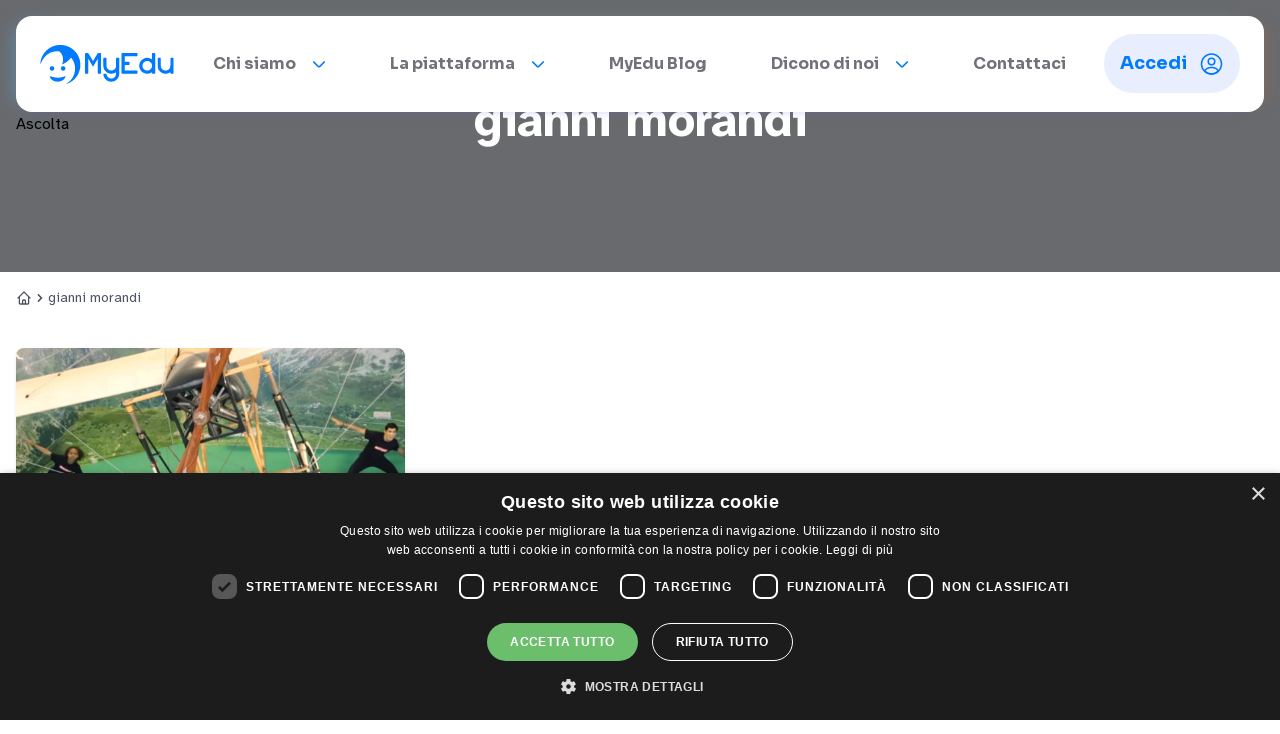

--- FILE ---
content_type: text/html; charset=UTF-8
request_url: https://myedu.it/tag/gianni-morandi/
body_size: 26484
content:
<!DOCTYPE html>
<html lang="it-IT">
<head>
    <meta charset="UTF-8">
<script type="text/javascript">
/* <![CDATA[ */
var gform;gform||(document.addEventListener("gform_main_scripts_loaded",function(){gform.scriptsLoaded=!0}),document.addEventListener("gform/theme/scripts_loaded",function(){gform.themeScriptsLoaded=!0}),window.addEventListener("DOMContentLoaded",function(){gform.domLoaded=!0}),gform={domLoaded:!1,scriptsLoaded:!1,themeScriptsLoaded:!1,isFormEditor:()=>"function"==typeof InitializeEditor,callIfLoaded:function(o){return!(!gform.domLoaded||!gform.scriptsLoaded||!gform.themeScriptsLoaded&&!gform.isFormEditor()||(gform.isFormEditor()&&console.warn("The use of gform.initializeOnLoaded() is deprecated in the form editor context and will be removed in Gravity Forms 3.1."),o(),0))},initializeOnLoaded:function(o){gform.callIfLoaded(o)||(document.addEventListener("gform_main_scripts_loaded",()=>{gform.scriptsLoaded=!0,gform.callIfLoaded(o)}),document.addEventListener("gform/theme/scripts_loaded",()=>{gform.themeScriptsLoaded=!0,gform.callIfLoaded(o)}),window.addEventListener("DOMContentLoaded",()=>{gform.domLoaded=!0,gform.callIfLoaded(o)}))},hooks:{action:{},filter:{}},addAction:function(o,r,e,t){gform.addHook("action",o,r,e,t)},addFilter:function(o,r,e,t){gform.addHook("filter",o,r,e,t)},doAction:function(o){gform.doHook("action",o,arguments)},applyFilters:function(o){return gform.doHook("filter",o,arguments)},removeAction:function(o,r){gform.removeHook("action",o,r)},removeFilter:function(o,r,e){gform.removeHook("filter",o,r,e)},addHook:function(o,r,e,t,n){null==gform.hooks[o][r]&&(gform.hooks[o][r]=[]);var d=gform.hooks[o][r];null==n&&(n=r+"_"+d.length),gform.hooks[o][r].push({tag:n,callable:e,priority:t=null==t?10:t})},doHook:function(r,o,e){var t;if(e=Array.prototype.slice.call(e,1),null!=gform.hooks[r][o]&&((o=gform.hooks[r][o]).sort(function(o,r){return o.priority-r.priority}),o.forEach(function(o){"function"!=typeof(t=o.callable)&&(t=window[t]),"action"==r?t.apply(null,e):e[0]=t.apply(null,e)})),"filter"==r)return e[0]},removeHook:function(o,r,t,n){var e;null!=gform.hooks[o][r]&&(e=(e=gform.hooks[o][r]).filter(function(o,r,e){return!!(null!=n&&n!=o.tag||null!=t&&t!=o.priority)}),gform.hooks[o][r]=e)}});
/* ]]> */
</script>

    <meta name="viewport" content="width=device-width, initial-scale=1">
    <link rel="profile" href="http://gmpg.org/xfn/11">

    <link rel="preconnect" href="https://fonts.googleapis.com">
    <link rel="preconnect" href="https://cdn.jsdelivr.net">
    <link rel="preconnect" href="https://fonts.gstatic.com" crossorigin>
    <link href="https://fonts.googleapis.com/css2?family=Atkinson+Hyperlegible:ital,wght@0,400;0,700;1,400;1,700&family=Sora:wght@100..800&display=swap" rel="stylesheet">

    <link rel="stylesheet" href="https://cdn.jsdelivr.net/npm/swiper@11/swiper-bundle.min.css" />
    <link rel="stylesheet" href="https://cdn.jsdelivr.net/npm/@fancyapps/ui@5.0/dist/fancybox/fancybox.css" />

    <script>
        window.rsConf = {
            general: {
                skipHiddenContent: true,
                labels: {
                    ignoreSelector: '[alt], .ignoreme'
                }
            }
        }
    </script>
    <script>
        document.addEventListener('DOMContentLoaded', () => {
            document.querySelectorAll('fieldset.hidden_label legend').forEach((legend) => {
                legend.classList.add('rs_skip');
            });
            document.querySelectorAll('iframe').forEach((iframe) => iframe.classList.add('rs_skip'));
            if (targetField) targetField.classList.add('rs_skip');
        });
    </script>

        <meta name='robots' content='index, follow, max-image-preview:large, max-snippet:-1, max-video-preview:-1' />
	<style>img:is([sizes="auto" i], [sizes^="auto," i]) { contain-intrinsic-size: 3000px 1500px }</style>
	
	<!-- This site is optimized with the Yoast SEO plugin v26.6 - https://yoast.com/wordpress/plugins/seo/ -->
	<title>gianni morandi Archivi - MyEdu</title>
	<link rel="canonical" href="https://myedu.it/tag/gianni-morandi/" />
	<meta property="og:locale" content="it_IT" />
	<meta property="og:type" content="article" />
	<meta property="og:title" content="gianni morandi Archivi - MyEdu" />
	<meta property="og:url" content="https://myedu.it/tag/gianni-morandi/" />
	<meta property="og:site_name" content="MyEdu" />
	<meta name="twitter:card" content="summary_large_image" />
	<script type="application/ld+json" class="yoast-schema-graph">{"@context":"https://schema.org","@graph":[{"@type":"CollectionPage","@id":"https://myedu.it/tag/gianni-morandi/","url":"https://myedu.it/tag/gianni-morandi/","name":"gianni morandi Archivi - MyEdu","isPartOf":{"@id":"https://myedu.it/#website"},"primaryImageOfPage":{"@id":"https://myedu.it/tag/gianni-morandi/#primaryimage"},"image":{"@id":"https://myedu.it/tag/gianni-morandi/#primaryimage"},"thumbnailUrl":"https://myedu.it/wp-content/uploads/2017/08/MyEdu_TormentoniEstate.jpg","breadcrumb":{"@id":"https://myedu.it/tag/gianni-morandi/#breadcrumb"},"inLanguage":"it-IT"},{"@type":"ImageObject","inLanguage":"it-IT","@id":"https://myedu.it/tag/gianni-morandi/#primaryimage","url":"https://myedu.it/wp-content/uploads/2017/08/MyEdu_TormentoniEstate.jpg","contentUrl":"https://myedu.it/wp-content/uploads/2017/08/MyEdu_TormentoniEstate.jpg","width":1220,"height":672},{"@type":"BreadcrumbList","@id":"https://myedu.it/tag/gianni-morandi/#breadcrumb","itemListElement":[{"@type":"ListItem","position":1,"name":"Home","item":"https://myedu.it/"},{"@type":"ListItem","position":2,"name":"gianni morandi"}]},{"@type":"WebSite","@id":"https://myedu.it/#website","url":"https://myedu.it/","name":"MyEdu","description":"","potentialAction":[{"@type":"SearchAction","target":{"@type":"EntryPoint","urlTemplate":"https://myedu.it/?s={search_term_string}"},"query-input":{"@type":"PropertyValueSpecification","valueRequired":true,"valueName":"search_term_string"}}],"inLanguage":"it-IT"}]}</script>
	<!-- / Yoast SEO plugin. -->


<link rel='dns-prefetch' href='//cdn.jsdelivr.net' />
<link rel='dns-prefetch' href='//unpkg.com' />
<link rel='dns-prefetch' href='//www.google.com' />
<link rel="alternate" type="application/rss+xml" title="MyEdu &raquo; gianni morandi Feed del tag" href="https://myedu.it/tag/gianni-morandi/feed/" />
<script type="text/javascript">
/* <![CDATA[ */
window._wpemojiSettings = {"baseUrl":"https:\/\/s.w.org\/images\/core\/emoji\/15.0.3\/72x72\/","ext":".png","svgUrl":"https:\/\/s.w.org\/images\/core\/emoji\/15.0.3\/svg\/","svgExt":".svg","source":{"concatemoji":"https:\/\/myedu.it\/wp-includes\/js\/wp-emoji-release.min.js?ver=6.7.4"}};
/*! This file is auto-generated */
!function(i,n){var o,s,e;function c(e){try{var t={supportTests:e,timestamp:(new Date).valueOf()};sessionStorage.setItem(o,JSON.stringify(t))}catch(e){}}function p(e,t,n){e.clearRect(0,0,e.canvas.width,e.canvas.height),e.fillText(t,0,0);var t=new Uint32Array(e.getImageData(0,0,e.canvas.width,e.canvas.height).data),r=(e.clearRect(0,0,e.canvas.width,e.canvas.height),e.fillText(n,0,0),new Uint32Array(e.getImageData(0,0,e.canvas.width,e.canvas.height).data));return t.every(function(e,t){return e===r[t]})}function u(e,t,n){switch(t){case"flag":return n(e,"\ud83c\udff3\ufe0f\u200d\u26a7\ufe0f","\ud83c\udff3\ufe0f\u200b\u26a7\ufe0f")?!1:!n(e,"\ud83c\uddfa\ud83c\uddf3","\ud83c\uddfa\u200b\ud83c\uddf3")&&!n(e,"\ud83c\udff4\udb40\udc67\udb40\udc62\udb40\udc65\udb40\udc6e\udb40\udc67\udb40\udc7f","\ud83c\udff4\u200b\udb40\udc67\u200b\udb40\udc62\u200b\udb40\udc65\u200b\udb40\udc6e\u200b\udb40\udc67\u200b\udb40\udc7f");case"emoji":return!n(e,"\ud83d\udc26\u200d\u2b1b","\ud83d\udc26\u200b\u2b1b")}return!1}function f(e,t,n){var r="undefined"!=typeof WorkerGlobalScope&&self instanceof WorkerGlobalScope?new OffscreenCanvas(300,150):i.createElement("canvas"),a=r.getContext("2d",{willReadFrequently:!0}),o=(a.textBaseline="top",a.font="600 32px Arial",{});return e.forEach(function(e){o[e]=t(a,e,n)}),o}function t(e){var t=i.createElement("script");t.src=e,t.defer=!0,i.head.appendChild(t)}"undefined"!=typeof Promise&&(o="wpEmojiSettingsSupports",s=["flag","emoji"],n.supports={everything:!0,everythingExceptFlag:!0},e=new Promise(function(e){i.addEventListener("DOMContentLoaded",e,{once:!0})}),new Promise(function(t){var n=function(){try{var e=JSON.parse(sessionStorage.getItem(o));if("object"==typeof e&&"number"==typeof e.timestamp&&(new Date).valueOf()<e.timestamp+604800&&"object"==typeof e.supportTests)return e.supportTests}catch(e){}return null}();if(!n){if("undefined"!=typeof Worker&&"undefined"!=typeof OffscreenCanvas&&"undefined"!=typeof URL&&URL.createObjectURL&&"undefined"!=typeof Blob)try{var e="postMessage("+f.toString()+"("+[JSON.stringify(s),u.toString(),p.toString()].join(",")+"));",r=new Blob([e],{type:"text/javascript"}),a=new Worker(URL.createObjectURL(r),{name:"wpTestEmojiSupports"});return void(a.onmessage=function(e){c(n=e.data),a.terminate(),t(n)})}catch(e){}c(n=f(s,u,p))}t(n)}).then(function(e){for(var t in e)n.supports[t]=e[t],n.supports.everything=n.supports.everything&&n.supports[t],"flag"!==t&&(n.supports.everythingExceptFlag=n.supports.everythingExceptFlag&&n.supports[t]);n.supports.everythingExceptFlag=n.supports.everythingExceptFlag&&!n.supports.flag,n.DOMReady=!1,n.readyCallback=function(){n.DOMReady=!0}}).then(function(){return e}).then(function(){var e;n.supports.everything||(n.readyCallback(),(e=n.source||{}).concatemoji?t(e.concatemoji):e.wpemoji&&e.twemoji&&(t(e.twemoji),t(e.wpemoji)))}))}((window,document),window._wpemojiSettings);
/* ]]> */
</script>
<style id='wp-emoji-styles-inline-css' type='text/css'>

	img.wp-smiley, img.emoji {
		display: inline !important;
		border: none !important;
		box-shadow: none !important;
		height: 1em !important;
		width: 1em !important;
		margin: 0 0.07em !important;
		vertical-align: -0.1em !important;
		background: none !important;
		padding: 0 !important;
	}
</style>
<link rel='stylesheet' id='wp-block-library-css' href='https://myedu.it/wp-includes/css/dist/block-library/style.min.css?ver=6.7.4' type='text/css' media='all' />
<style id='wp-block-library-theme-inline-css' type='text/css'>
.wp-block-audio :where(figcaption){color:#555;font-size:13px;text-align:center}.is-dark-theme .wp-block-audio :where(figcaption){color:#ffffffa6}.wp-block-audio{margin:0 0 1em}.wp-block-code{border:1px solid #ccc;border-radius:4px;font-family:Menlo,Consolas,monaco,monospace;padding:.8em 1em}.wp-block-embed :where(figcaption){color:#555;font-size:13px;text-align:center}.is-dark-theme .wp-block-embed :where(figcaption){color:#ffffffa6}.wp-block-embed{margin:0 0 1em}.blocks-gallery-caption{color:#555;font-size:13px;text-align:center}.is-dark-theme .blocks-gallery-caption{color:#ffffffa6}:root :where(.wp-block-image figcaption){color:#555;font-size:13px;text-align:center}.is-dark-theme :root :where(.wp-block-image figcaption){color:#ffffffa6}.wp-block-image{margin:0 0 1em}.wp-block-pullquote{border-bottom:4px solid;border-top:4px solid;color:currentColor;margin-bottom:1.75em}.wp-block-pullquote cite,.wp-block-pullquote footer,.wp-block-pullquote__citation{color:currentColor;font-size:.8125em;font-style:normal;text-transform:uppercase}.wp-block-quote{border-left:.25em solid;margin:0 0 1.75em;padding-left:1em}.wp-block-quote cite,.wp-block-quote footer{color:currentColor;font-size:.8125em;font-style:normal;position:relative}.wp-block-quote:where(.has-text-align-right){border-left:none;border-right:.25em solid;padding-left:0;padding-right:1em}.wp-block-quote:where(.has-text-align-center){border:none;padding-left:0}.wp-block-quote.is-large,.wp-block-quote.is-style-large,.wp-block-quote:where(.is-style-plain){border:none}.wp-block-search .wp-block-search__label{font-weight:700}.wp-block-search__button{border:1px solid #ccc;padding:.375em .625em}:where(.wp-block-group.has-background){padding:1.25em 2.375em}.wp-block-separator.has-css-opacity{opacity:.4}.wp-block-separator{border:none;border-bottom:2px solid;margin-left:auto;margin-right:auto}.wp-block-separator.has-alpha-channel-opacity{opacity:1}.wp-block-separator:not(.is-style-wide):not(.is-style-dots){width:100px}.wp-block-separator.has-background:not(.is-style-dots){border-bottom:none;height:1px}.wp-block-separator.has-background:not(.is-style-wide):not(.is-style-dots){height:2px}.wp-block-table{margin:0 0 1em}.wp-block-table td,.wp-block-table th{word-break:normal}.wp-block-table :where(figcaption){color:#555;font-size:13px;text-align:center}.is-dark-theme .wp-block-table :where(figcaption){color:#ffffffa6}.wp-block-video :where(figcaption){color:#555;font-size:13px;text-align:center}.is-dark-theme .wp-block-video :where(figcaption){color:#ffffffa6}.wp-block-video{margin:0 0 1em}:root :where(.wp-block-template-part.has-background){margin-bottom:0;margin-top:0;padding:1.25em 2.375em}
</style>
<style id='classic-theme-styles-inline-css' type='text/css'>
/*! This file is auto-generated */
.wp-block-button__link{color:#fff;background-color:#32373c;border-radius:9999px;box-shadow:none;text-decoration:none;padding:calc(.667em + 2px) calc(1.333em + 2px);font-size:1.125em}.wp-block-file__button{background:#32373c;color:#fff;text-decoration:none}
</style>
<style id='global-styles-inline-css' type='text/css'>
:root{--wp--preset--aspect-ratio--square: 1;--wp--preset--aspect-ratio--4-3: 4/3;--wp--preset--aspect-ratio--3-4: 3/4;--wp--preset--aspect-ratio--3-2: 3/2;--wp--preset--aspect-ratio--2-3: 2/3;--wp--preset--aspect-ratio--16-9: 16/9;--wp--preset--aspect-ratio--9-16: 9/16;--wp--preset--color--black: #000000;--wp--preset--color--cyan-bluish-gray: #abb8c3;--wp--preset--color--white: #ffffff;--wp--preset--color--pale-pink: #f78da7;--wp--preset--color--vivid-red: #cf2e2e;--wp--preset--color--luminous-vivid-orange: #ff6900;--wp--preset--color--luminous-vivid-amber: #fcb900;--wp--preset--color--light-green-cyan: #7bdcb5;--wp--preset--color--vivid-green-cyan: #00d084;--wp--preset--color--pale-cyan-blue: #8ed1fc;--wp--preset--color--vivid-cyan-blue: #0693e3;--wp--preset--color--vivid-purple: #9b51e0;--wp--preset--gradient--vivid-cyan-blue-to-vivid-purple: linear-gradient(135deg,rgba(6,147,227,1) 0%,rgb(155,81,224) 100%);--wp--preset--gradient--light-green-cyan-to-vivid-green-cyan: linear-gradient(135deg,rgb(122,220,180) 0%,rgb(0,208,130) 100%);--wp--preset--gradient--luminous-vivid-amber-to-luminous-vivid-orange: linear-gradient(135deg,rgba(252,185,0,1) 0%,rgba(255,105,0,1) 100%);--wp--preset--gradient--luminous-vivid-orange-to-vivid-red: linear-gradient(135deg,rgba(255,105,0,1) 0%,rgb(207,46,46) 100%);--wp--preset--gradient--very-light-gray-to-cyan-bluish-gray: linear-gradient(135deg,rgb(238,238,238) 0%,rgb(169,184,195) 100%);--wp--preset--gradient--cool-to-warm-spectrum: linear-gradient(135deg,rgb(74,234,220) 0%,rgb(151,120,209) 20%,rgb(207,42,186) 40%,rgb(238,44,130) 60%,rgb(251,105,98) 80%,rgb(254,248,76) 100%);--wp--preset--gradient--blush-light-purple: linear-gradient(135deg,rgb(255,206,236) 0%,rgb(152,150,240) 100%);--wp--preset--gradient--blush-bordeaux: linear-gradient(135deg,rgb(254,205,165) 0%,rgb(254,45,45) 50%,rgb(107,0,62) 100%);--wp--preset--gradient--luminous-dusk: linear-gradient(135deg,rgb(255,203,112) 0%,rgb(199,81,192) 50%,rgb(65,88,208) 100%);--wp--preset--gradient--pale-ocean: linear-gradient(135deg,rgb(255,245,203) 0%,rgb(182,227,212) 50%,rgb(51,167,181) 100%);--wp--preset--gradient--electric-grass: linear-gradient(135deg,rgb(202,248,128) 0%,rgb(113,206,126) 100%);--wp--preset--gradient--midnight: linear-gradient(135deg,rgb(2,3,129) 0%,rgb(40,116,252) 100%);--wp--preset--font-size--small: 13px;--wp--preset--font-size--medium: 20px;--wp--preset--font-size--large: 36px;--wp--preset--font-size--x-large: 42px;--wp--preset--spacing--20: 0.44rem;--wp--preset--spacing--30: 0.67rem;--wp--preset--spacing--40: 1rem;--wp--preset--spacing--50: 1.5rem;--wp--preset--spacing--60: 2.25rem;--wp--preset--spacing--70: 3.38rem;--wp--preset--spacing--80: 5.06rem;--wp--preset--shadow--natural: 6px 6px 9px rgba(0, 0, 0, 0.2);--wp--preset--shadow--deep: 12px 12px 50px rgba(0, 0, 0, 0.4);--wp--preset--shadow--sharp: 6px 6px 0px rgba(0, 0, 0, 0.2);--wp--preset--shadow--outlined: 6px 6px 0px -3px rgba(255, 255, 255, 1), 6px 6px rgba(0, 0, 0, 1);--wp--preset--shadow--crisp: 6px 6px 0px rgba(0, 0, 0, 1);}:where(.is-layout-flex){gap: 0.5em;}:where(.is-layout-grid){gap: 0.5em;}body .is-layout-flex{display: flex;}.is-layout-flex{flex-wrap: wrap;align-items: center;}.is-layout-flex > :is(*, div){margin: 0;}body .is-layout-grid{display: grid;}.is-layout-grid > :is(*, div){margin: 0;}:where(.wp-block-columns.is-layout-flex){gap: 2em;}:where(.wp-block-columns.is-layout-grid){gap: 2em;}:where(.wp-block-post-template.is-layout-flex){gap: 1.25em;}:where(.wp-block-post-template.is-layout-grid){gap: 1.25em;}.has-black-color{color: var(--wp--preset--color--black) !important;}.has-cyan-bluish-gray-color{color: var(--wp--preset--color--cyan-bluish-gray) !important;}.has-white-color{color: var(--wp--preset--color--white) !important;}.has-pale-pink-color{color: var(--wp--preset--color--pale-pink) !important;}.has-vivid-red-color{color: var(--wp--preset--color--vivid-red) !important;}.has-luminous-vivid-orange-color{color: var(--wp--preset--color--luminous-vivid-orange) !important;}.has-luminous-vivid-amber-color{color: var(--wp--preset--color--luminous-vivid-amber) !important;}.has-light-green-cyan-color{color: var(--wp--preset--color--light-green-cyan) !important;}.has-vivid-green-cyan-color{color: var(--wp--preset--color--vivid-green-cyan) !important;}.has-pale-cyan-blue-color{color: var(--wp--preset--color--pale-cyan-blue) !important;}.has-vivid-cyan-blue-color{color: var(--wp--preset--color--vivid-cyan-blue) !important;}.has-vivid-purple-color{color: var(--wp--preset--color--vivid-purple) !important;}.has-black-background-color{background-color: var(--wp--preset--color--black) !important;}.has-cyan-bluish-gray-background-color{background-color: var(--wp--preset--color--cyan-bluish-gray) !important;}.has-white-background-color{background-color: var(--wp--preset--color--white) !important;}.has-pale-pink-background-color{background-color: var(--wp--preset--color--pale-pink) !important;}.has-vivid-red-background-color{background-color: var(--wp--preset--color--vivid-red) !important;}.has-luminous-vivid-orange-background-color{background-color: var(--wp--preset--color--luminous-vivid-orange) !important;}.has-luminous-vivid-amber-background-color{background-color: var(--wp--preset--color--luminous-vivid-amber) !important;}.has-light-green-cyan-background-color{background-color: var(--wp--preset--color--light-green-cyan) !important;}.has-vivid-green-cyan-background-color{background-color: var(--wp--preset--color--vivid-green-cyan) !important;}.has-pale-cyan-blue-background-color{background-color: var(--wp--preset--color--pale-cyan-blue) !important;}.has-vivid-cyan-blue-background-color{background-color: var(--wp--preset--color--vivid-cyan-blue) !important;}.has-vivid-purple-background-color{background-color: var(--wp--preset--color--vivid-purple) !important;}.has-black-border-color{border-color: var(--wp--preset--color--black) !important;}.has-cyan-bluish-gray-border-color{border-color: var(--wp--preset--color--cyan-bluish-gray) !important;}.has-white-border-color{border-color: var(--wp--preset--color--white) !important;}.has-pale-pink-border-color{border-color: var(--wp--preset--color--pale-pink) !important;}.has-vivid-red-border-color{border-color: var(--wp--preset--color--vivid-red) !important;}.has-luminous-vivid-orange-border-color{border-color: var(--wp--preset--color--luminous-vivid-orange) !important;}.has-luminous-vivid-amber-border-color{border-color: var(--wp--preset--color--luminous-vivid-amber) !important;}.has-light-green-cyan-border-color{border-color: var(--wp--preset--color--light-green-cyan) !important;}.has-vivid-green-cyan-border-color{border-color: var(--wp--preset--color--vivid-green-cyan) !important;}.has-pale-cyan-blue-border-color{border-color: var(--wp--preset--color--pale-cyan-blue) !important;}.has-vivid-cyan-blue-border-color{border-color: var(--wp--preset--color--vivid-cyan-blue) !important;}.has-vivid-purple-border-color{border-color: var(--wp--preset--color--vivid-purple) !important;}.has-vivid-cyan-blue-to-vivid-purple-gradient-background{background: var(--wp--preset--gradient--vivid-cyan-blue-to-vivid-purple) !important;}.has-light-green-cyan-to-vivid-green-cyan-gradient-background{background: var(--wp--preset--gradient--light-green-cyan-to-vivid-green-cyan) !important;}.has-luminous-vivid-amber-to-luminous-vivid-orange-gradient-background{background: var(--wp--preset--gradient--luminous-vivid-amber-to-luminous-vivid-orange) !important;}.has-luminous-vivid-orange-to-vivid-red-gradient-background{background: var(--wp--preset--gradient--luminous-vivid-orange-to-vivid-red) !important;}.has-very-light-gray-to-cyan-bluish-gray-gradient-background{background: var(--wp--preset--gradient--very-light-gray-to-cyan-bluish-gray) !important;}.has-cool-to-warm-spectrum-gradient-background{background: var(--wp--preset--gradient--cool-to-warm-spectrum) !important;}.has-blush-light-purple-gradient-background{background: var(--wp--preset--gradient--blush-light-purple) !important;}.has-blush-bordeaux-gradient-background{background: var(--wp--preset--gradient--blush-bordeaux) !important;}.has-luminous-dusk-gradient-background{background: var(--wp--preset--gradient--luminous-dusk) !important;}.has-pale-ocean-gradient-background{background: var(--wp--preset--gradient--pale-ocean) !important;}.has-electric-grass-gradient-background{background: var(--wp--preset--gradient--electric-grass) !important;}.has-midnight-gradient-background{background: var(--wp--preset--gradient--midnight) !important;}.has-small-font-size{font-size: var(--wp--preset--font-size--small) !important;}.has-medium-font-size{font-size: var(--wp--preset--font-size--medium) !important;}.has-large-font-size{font-size: var(--wp--preset--font-size--large) !important;}.has-x-large-font-size{font-size: var(--wp--preset--font-size--x-large) !important;}
:where(.wp-block-post-template.is-layout-flex){gap: 1.25em;}:where(.wp-block-post-template.is-layout-grid){gap: 1.25em;}
:where(.wp-block-columns.is-layout-flex){gap: 2em;}:where(.wp-block-columns.is-layout-grid){gap: 2em;}
:root :where(.wp-block-pullquote){font-size: 1.5em;line-height: 1.6;}
</style>
<link rel='stylesheet' id='main-style-css' href='https://myedu.it/wp-content/themes/myedu-it/assets/css/style.css?ver=1.0.7' type='text/css' media='all' />
<script type="text/javascript" src="https://myedu.it/wp-includes/js/jquery/jquery.min.js?ver=3.7.1" id="jquery-core-js"></script>
<script type="text/javascript" src="https://myedu.it/wp-includes/js/jquery/jquery-migrate.min.js?ver=3.4.1" id="jquery-migrate-js"></script>
<link rel="https://api.w.org/" href="https://myedu.it/wp-json/" /><link rel="alternate" title="JSON" type="application/json" href="https://myedu.it/wp-json/wp/v2/tags/38" /><link rel="EditURI" type="application/rsd+xml" title="RSD" href="https://myedu.it/xmlrpc.php?rsd" />
<meta name="generator" content="WordPress 6.7.4" />
<script type="text/javascript" src="https://cdn-eu.readspeaker.com/script/14991/webReader/webReader.js?pids=wr&ver=2.5.3" id="rs_req_Init"></script>
<meta name="generator" content="performance-lab 4.0.0; plugins: webp-uploads">
<meta name="generator" content="webp-uploads 2.6.0">
<link rel="icon" href="https://myedu.it/wp-content/uploads/2025/06/cropped-MyEdu_favicon_512-png-1-32x32.webp" sizes="32x32" />
<link rel="icon" href="https://myedu.it/wp-content/uploads/2025/06/cropped-MyEdu_favicon_512-png-1-192x192.webp" sizes="192x192" />
<link rel="apple-touch-icon" href="https://myedu.it/wp-content/uploads/2025/06/cropped-MyEdu_favicon_512-png-1-180x180.webp" />
<meta name="msapplication-TileImage" content="https://myedu.it/wp-content/uploads/2025/06/cropped-MyEdu_favicon_512-png-1-270x270.webp" />
<!-- Google Tag Manager -->
<script>(function(w,d,s,l,i){w[l]=w[l]||[];w[l].push({'gtm.start':
new Date().getTime(),event:'gtm.js'});var f=d.getElementsByTagName(s)[0],
j=d.createElement(s),dl=l!='dataLayer'?'&l='+l:'';j.async=true;j.src=
'https://www.googletagmanager.com/gtm.js?id='+i+dl;f.parentNode.insertBefore(j,f);
})(window,document,'script','dataLayer','GTM-5854FNC');</script>
<!-- End Google Tag Manager -->		<style type="text/css" id="wp-custom-css">
			
.sync_sent_highlighted {
  -webkit-text-fill-color: rgb(0, 0, 0);
}
		</style>
		
    </head>
<body class="archive tag tag-gianni-morandi tag-38">
<!-- Google Tag Manager (noscript) -->
<noscript><iframe src="https://www.googletagmanager.com/ns.html?id=GTM-5854FNC"
height="0" width="0" style="display:none;visibility:hidden"></iframe></noscript>
<!-- End Google Tag Manager (noscript) -->
    <header
        x-data="{ scrolled: false, open: false }"
        x-init="window.addEventListener('scroll', () => { scrolled = window.scrollY > 10 })"
        :class="[
            scrolled ? 'top-0 bg-white shadow-rainbow' : 'top-4'
        ]"
        class="fixed w-full left-0 z-50 transition-all duration-300">
    <div class="relative z-50 container">
        <div :class="[
                scrolled ? 'rounded-none' : 'rounded-2xl px-6 shadow-rainbow',
                open ? 'bg-primary-400' : 'bg-white'
            ]"
             class="flex items-center lg:items-start justify-between transition-all duration-300">
            <div class="basis-8 md:basis-12 py-5 lg:hidden">
                <button @click="open = !open" x-effect="document.body.classList.toggle('overflow-hidden', open)"
                        class="w-8 h-8 flex flex-col justify-center items-center group" aria-label="Apri il menu">
                    <span :class="open ? 'rotate-45 translate-y-[6px] bg-yellow-200' : 'bg-primary-400'"
                          class="w-5 rounded-full h-[2px]  transition duration-300 ease-in-out transform"></span>
                    <span :class="open ? 'opacity-0' : ''"
                          class="w-5 rounded-full h-[2px] bg-primary-400 my-1 transition duration-300 ease-in-out"></span>
                    <span :class="open ? '-rotate-45 -translate-y-[6px] bg-yellow-200' : 'bg-primary-400'"
                          class="w-5 rounded-full h-[2px]  transition duration-300 ease-in-out transform"></span>
                </button>
            </div>
            <a href="https://myedu.it" class="basis-[134px] shrink-0 mx-2 lg:ml-0 lg:mr-6 py-4 md:py-7"
               aria-label="Homepage - MyEdu">
                <svg class="block" width="134" height="40" viewBox="0 0 134 40" fill="none"
                     xmlns="http://www.w3.org/2000/svg" role="img" aria-labelledby="MyEdu">
                    <g id="Button">
                        <path :class="open ? 'fill-white' : 'fill-primary-400'" id="Vector"
                              d="M0.461753 20.6576C-0.120363 16.726 2.34213 9.349 8.29206 4.91283C15.217 -0.248682 24.8489 -0.486522 32.0156 4.67631C38.905 9.64334 42.0456 18.3238 39.495 26.823C37.294 34.1632 30.896 38.9436 26.1419 39.937C32.5136 35.8543 35.574 30.1869 34.9459 22.76C34.6581 19.3435 33.3244 16.2766 31.0169 13.5302C29.9657 15.2293 28.6083 16.5039 27.0906 17.6208C25.5362 18.752 23.8753 19.729 22.1314 20.538C22.1541 20.3327 22.1919 20.1293 22.2444 19.9296C23.2733 17.2595 23.3732 14.5578 22.4376 11.8509C21.8489 10.1506 20.8936 8.67096 19.46 7.54484C19.2383 7.37511 18.9713 7.27497 18.6926 7.25706C11.3656 7.00346 5.86505 10.1006 2.21861 16.4119C1.44202 17.7535 1.01365 19.2975 0.461753 20.6576Z"/>
                        <path :class="open ? 'fill-white' : 'fill-primary-400'" id="Vector_2"
                              d="M75.9739 28.3053C75.7768 28.4118 75.5929 28.5064 75.4115 28.6076C71.9478 30.5444 67.6588 30.0241 64.9794 26.6221C63.9379 25.3065 63.3674 23.6798 63.3592 22.0019C63.3211 19.5342 63.3461 17.0664 63.35 14.5974C63.35 13.8878 63.3987 13.8418 64.0846 13.8326C64.6536 13.8234 65.2225 13.8247 65.7928 13.8326C66.459 13.8418 66.4972 13.8759 66.4985 14.5448C66.4985 16.9245 66.4985 19.3055 66.5063 21.6866C66.5063 23.0571 66.9557 24.2686 67.982 25.2082C69.4274 26.534 71.1068 26.9414 72.9543 26.2331C74.861 25.5038 76.0015 24.0807 76.0791 22.0282C76.1724 19.6078 76.1054 17.1807 76.1106 14.7564C76.1106 13.8365 76.1106 13.8365 77.0147 13.8365C77.5613 13.8365 78.1079 13.8457 78.6546 13.8365C79.0632 13.8365 79.263 14.0074 79.2498 14.4239C79.2406 14.7734 79.2498 15.123 79.2498 15.4751C79.2498 20.1925 79.2498 24.9103 79.2498 29.6286C79.2498 32.7086 77.8635 35.0332 75.2854 36.6494C72.4339 38.4352 68.279 37.9056 65.8625 35.5693C64.4751 34.2483 63.5984 32.48 63.3868 30.576C63.3041 29.919 63.3974 29.8151 64.0741 29.806C64.6207 29.7981 65.17 29.8309 65.714 29.7968C66.258 29.7626 66.5024 29.9282 66.5799 30.4932C66.7481 31.6758 67.3263 32.664 68.2369 33.4603C70.3302 35.2999 73.9175 34.7323 75.3406 32.3381C76.0777 31.0819 76.33 29.5471 75.9739 28.3053Z"/>
                        <path :class="open ? 'fill-white' : 'fill-primary-400'" id="Vector_3"
                              d="M57.6036 15.0362C57.2567 15.6012 56.9006 16.1597 56.5669 16.7313C55.5314 18.5052 54.5078 20.2858 53.4723 22.0597C53.0873 22.7167 52.9625 22.7167 52.5788 22.0426C51.3383 19.8823 50.101 17.7216 48.8666 15.5605C48.7418 15.3437 48.5946 15.1413 48.4567 14.9324L48.299 14.9679C48.2806 15.2307 48.2451 15.5053 48.2451 15.7734C48.2451 20.0562 48.2451 24.3387 48.2451 28.6207C48.2451 28.8178 48.2451 29.0149 48.2451 29.2107C48.2451 29.5392 48.073 29.685 47.755 29.685C47.0331 29.685 46.3113 29.685 45.5894 29.685C45.2583 29.685 45.1151 29.5129 45.1177 29.1936C45.1177 29.0411 45.1177 28.8887 45.1177 28.735C45.1177 22.5082 45.1177 16.281 45.1177 10.0534C45.1177 9.90097 45.1177 9.74723 45.1177 9.5948C45.1177 9.27812 45.2754 9.10335 45.5986 9.10204C46.3634 9.10204 47.1334 9.05999 47.8929 9.12437C48.14 9.1454 48.4475 9.38718 48.5868 9.61845C49.7865 11.6131 50.977 13.6276 52.1727 15.638C52.3409 15.9192 52.4999 16.207 52.6878 16.4751C52.9914 16.9074 53.111 16.9113 53.3882 16.4593C54.0991 15.3056 54.7929 14.1413 55.4907 12.9811C56.1884 11.8208 56.8665 10.6473 57.5931 9.50413C57.674 9.39551 57.7762 9.30452 57.8935 9.23674C58.0107 9.16896 58.1406 9.12581 58.2751 9.10992C58.9926 9.05867 59.7205 9.09809 60.4393 9.0889C60.8335 9.0889 60.9978 9.26892 60.9794 9.64867C60.9794 9.78008 60.9794 9.91148 60.9794 10.0429C60.9794 16.2907 60.9794 22.5393 60.9794 28.7889C60.9794 29.7796 60.9794 29.7823 60.0004 29.7849C59.4972 29.7849 58.9939 29.7691 58.4919 29.7849C58.011 29.8033 57.8349 29.5891 57.8349 29.1187C57.848 27.7205 57.8349 26.3224 57.8349 24.9243C57.8349 21.9081 57.8349 18.8929 57.8349 15.8785C57.8349 15.6157 57.7915 15.3424 57.7692 15.073L57.6036 15.0362Z"/>
                        <path :class="open ? 'fill-white' : 'fill-primary-400'" id="Vector_4"
                              d="M112.018 28.3079C111.296 28.639 110.704 28.9518 110.074 29.1922C105.329 31.0214 100.002 27.9084 99.3584 22.8744C98.9642 19.7601 100.048 17.1544 102.609 15.324C105.266 13.4252 108.128 13.3358 111.039 14.8115C112.072 15.3371 112.062 15.3555 112.065 14.2123C112.065 12.7485 112.065 11.2846 112.065 9.8208C112.065 9.16379 112.133 9.10597 112.779 9.09414C113.346 9.08451 113.916 9.08451 114.487 9.09414C115.115 9.10597 115.178 9.17955 115.196 9.83263C115.196 9.94169 115.196 10.0508 115.196 10.1598V28.6469C115.196 28.8007 115.189 28.9531 115.196 29.1055C115.216 29.5168 115.035 29.706 114.613 29.6968C113.98 29.6837 113.344 29.6758 112.71 29.6968C112.228 29.7152 112.028 29.5181 112.053 29.0398C112.055 28.7954 112.043 28.551 112.018 28.3079ZM102.445 21.7969C102.445 24.4696 104.547 26.5418 107.258 26.5379C109.896 26.5379 112.069 24.3684 112.062 21.7483C112.055 19.1793 109.829 16.9652 107.277 16.9967C104.503 17.0322 102.442 19.0795 102.445 21.7969Z"/>
                        <path :class="open ? 'fill-white' : 'fill-primary-400'" id="Vector_5"
                              d="M81.5861 19.3265C81.5861 16.2245 81.5861 13.1221 81.5861 10.0192C81.5861 9.05469 81.6426 8.98768 82.6374 8.99293C87.3407 9.02184 92.0428 9.05557 96.7435 9.09411C97.4005 9.09411 97.461 9.17033 97.4715 9.81157C97.482 10.3792 97.482 10.9486 97.4715 11.5198C97.461 12.1492 97.3913 12.2228 96.7317 12.2241C94.4781 12.232 92.2259 12.2241 89.9723 12.2241C88.4848 12.2241 86.9973 12.2241 85.5046 12.2241C84.7779 12.2241 84.7227 12.2833 84.7162 13.0126C84.7109 14.345 84.7109 15.6778 84.7162 17.0111C84.7162 17.6997 84.7806 17.7615 85.4652 17.7667C86.5584 17.7746 87.653 17.7667 88.7502 17.7667C89.4073 17.7667 89.4743 17.8456 89.4848 18.4789C89.4953 19.0466 89.494 19.6156 89.4848 20.1872C89.4756 20.8442 89.4256 20.9059 88.7778 20.9112C87.7056 20.9191 86.6347 20.9112 85.5624 20.9112C84.774 20.9112 84.7214 20.969 84.7201 21.7837C84.7201 23.0977 84.7201 24.4087 84.7201 25.7166C84.7201 26.4879 84.7687 26.5392 85.5361 26.5392C89.1663 26.5392 92.7979 26.5392 96.4307 26.5392C97.4675 26.5392 97.4688 26.5392 97.4688 27.6049C97.4688 28.1068 97.461 28.6101 97.4688 29.1121C97.4688 29.4892 97.323 29.6916 96.9288 29.6758C96.8197 29.6758 96.7093 29.6758 96.6003 29.6758C91.875 29.6758 87.1498 29.6758 82.4245 29.6758C81.6111 29.6758 81.5861 29.6508 81.5861 28.8177C81.58 25.6579 81.58 22.4942 81.5861 19.3265Z"/>
                        <path :class="open ? 'fill-white' : 'fill-primary-400'" id="Vector_6"
                              d="M130.293 28.2988C129.505 28.6536 128.805 29.0136 128.075 29.2817C124.119 30.7271 119.47 28.4933 118.108 24.5039C117.8 23.6169 117.645 22.6835 117.652 21.7444C117.676 19.3647 117.652 16.9837 117.662 14.6026C117.662 13.8628 117.692 13.8392 118.45 13.8326C118.976 13.8326 119.501 13.8247 120.027 13.8326C120.677 13.8444 120.799 13.9469 120.806 14.5974C120.82 16.1033 120.813 17.6104 120.814 19.1176C120.814 20.0375 120.836 20.9573 120.814 21.8692C120.768 23.8403 122.278 26.1385 124.845 26.4999C127.317 26.8494 129.576 25.3974 130.184 23.0689C130.37 22.362 130.393 21.5998 130.404 20.8614C130.433 18.8522 130.413 16.8431 130.414 14.8339C130.414 13.8326 130.414 13.8313 131.448 13.83C131.885 13.83 132.322 13.83 132.762 13.83C133.51 13.8379 133.551 13.876 133.559 14.5987C133.567 15.3635 133.559 16.1269 133.559 16.8917V28.6194C133.559 29.6877 133.559 29.689 132.46 29.689C131.979 29.689 131.497 29.6772 131.015 29.689C130.609 29.7008 130.409 29.5418 130.408 29.1174C130.387 28.8424 130.349 28.5689 130.293 28.2988Z"/>
                        <path :class="open ? 'fill-white' : 'fill-primary-400'" id="Vector_7"
                              d="M17.5927 37.6912C14.8254 37.6689 12.468 36.7385 10.6993 34.5375C10.3235 34.0697 10.0633 33.5021 9.79529 32.9607C9.69279 32.7518 9.71644 32.4784 9.68359 32.2354C9.91391 32.2559 10.1429 32.2893 10.3695 32.3352C11.6612 32.6611 12.9358 33.0684 14.2407 33.3115C15.4608 33.5496 16.6993 33.6815 17.9423 33.7058C20.3075 33.7294 22.5572 33.0592 24.7897 32.351C24.8485 32.3225 24.9102 32.3005 24.9737 32.2853C25.1616 32.2669 25.3495 32.2603 25.5374 32.2498C25.5437 32.4325 25.527 32.6153 25.4874 32.7938C24.925 34.3615 23.8475 35.5073 22.4652 36.3745C21.0055 37.2822 19.3109 37.7401 17.5927 37.6912Z"/>
                        <path :class="open ? 'fill-white' : 'fill-primary-400'" id="Vector_8"
                              d="M12.0739 22.1593C13.3879 22.1685 14.3643 23.1435 14.3564 24.426C14.3394 25.0302 14.0885 25.6042 13.6566 26.027C13.2247 26.4498 12.6455 26.6885 12.0411 26.6927C11.7407 26.6936 11.4432 26.6345 11.1661 26.5187C10.8889 26.403 10.6377 26.233 10.4272 26.0187C10.2168 25.8045 10.0513 25.5503 9.94051 25.2711C9.82974 24.9919 9.77593 24.6934 9.78224 24.3931C9.78486 23.0817 10.7428 22.1488 12.0739 22.1593Z"/>
                        <path :class="open ? 'fill-white' : 'fill-primary-400'" id="Vector_9"
                              d="M23.138 22.1597C24.4191 22.1597 25.4047 23.1137 25.4178 24.3686C25.4218 24.6699 25.3664 24.969 25.2548 25.2489C25.1431 25.5288 24.9775 25.7839 24.7672 25.9998C24.557 26.2156 24.3063 26.388 24.0294 26.5069C23.7526 26.6259 23.455 26.6891 23.1537 26.6931C21.9093 26.701 20.8305 25.6418 20.8279 24.4132C20.8253 23.1281 21.8187 22.1597 23.138 22.1597Z"/>
                    </g>
                </svg>
            </a>
            <nav class="hidden lg:block">
    <ul class="flex justify-center">
                    <li class="relative group"
                x-data="{ show: false }"
                @mouseenter="show = true"
                @mouseleave="show = false"
                class="relative bg-gray-100"
            >
                <a href="#"
                   class="text-zinc-500 group-hover:text-zinc-800 font-title font-bold flex items-center group py-9 pr-6 text-base lg:text-sm xl:text-base xl:pr-16 group-last:pr-0">
                    Chi siamo
                                            <svg class="group-hover:rotate-180 ml-4" width="14" height="7" viewBox="0 0 14 7" fill="none"
                             xmlns="http://www.w3.org/2000/svg" role="img">
                            <path d="M12.28 1.00002L7.93333 5.34669C7.42 5.86002 6.58 5.86002 6.06667 5.34669L1.72 1.00002"
                                  class="stroke-primary-400" stroke-width="1.5" stroke-miterlimit="10"
                                  stroke-linecap="round" stroke-linejoin="round"/>
                        </svg>
                                    </a>
                                    <ul class="relative -mt-4 pb-8 max-w-full z-50 left-0"
                        x-show="show"
                        x-transition
                        :style="$el.previousElementSibling && `width: ${$el.previousElementSibling.offsetWidth}px`"
                    >
                                                    <li class="relative group/sub_item pb-4 last:pb-0">
                                <a href="https://myedu.it/chi-siamo/" class="block text-zinc-500 hover:text-zinc-800 font-title text-base lg:text-sm xl:text-base">
                                    La nostra visione
                                </a>
                                                            </li>
                                                    <li class="relative group/sub_item pb-4 last:pb-0">
                                <a href="https://myedu.it/team-consulenti/" class="block text-zinc-500 hover:text-zinc-800 font-title text-base lg:text-sm xl:text-base">
                                    Il team
                                </a>
                                                            </li>
                                                    <li class="relative group/sub_item pb-4 last:pb-0">
                                <a href="https://myedu.it/partnership/" class="block text-zinc-500 hover:text-zinc-800 font-title text-base lg:text-sm xl:text-base">
                                    Partnership
                                </a>
                                                            </li>
                                            </ul>
                            </li>
                    <li class="relative group"
                x-data="{ show: false }"
                @mouseenter="show = true"
                @mouseleave="show = false"
                class="relative bg-gray-100"
            >
                <a href="#"
                   class="text-zinc-500 group-hover:text-zinc-800 font-title font-bold flex items-center group py-9 pr-6 text-base lg:text-sm xl:text-base xl:pr-16 group-last:pr-0">
                    La piattaforma
                                            <svg class="group-hover:rotate-180 ml-4" width="14" height="7" viewBox="0 0 14 7" fill="none"
                             xmlns="http://www.w3.org/2000/svg" role="img">
                            <path d="M12.28 1.00002L7.93333 5.34669C7.42 5.86002 6.58 5.86002 6.06667 5.34669L1.72 1.00002"
                                  class="stroke-primary-400" stroke-width="1.5" stroke-miterlimit="10"
                                  stroke-linecap="round" stroke-linejoin="round"/>
                        </svg>
                                    </a>
                                    <ul class="relative -mt-4 pb-8 max-w-full z-50 left-0"
                        x-show="show"
                        x-transition
                        :style="$el.previousElementSibling && `width: ${$el.previousElementSibling.offsetWidth}px`"
                    >
                                                    <li class="relative group/sub_item pb-4 last:pb-0">
                                <a href="https://myedu.it/come-funziona/" class="block text-zinc-500 hover:text-zinc-800 font-title text-base lg:text-sm xl:text-base">
                                    Come funziona
                                </a>
                                                            </li>
                                                    <li class="relative group/sub_item pb-4 last:pb-0">
                                <a href="https://myedu.it/scuola-digitale/" class="block text-zinc-500 hover:text-zinc-800 font-title text-base lg:text-sm xl:text-base">
                                    Le scuole in Italia
                                </a>
                                                            </li>
                                                    <li class="relative group/sub_item pb-4 last:pb-0">
                                <a href="https://myedu.it/assistenza-myedu/" class="block text-zinc-500 hover:text-zinc-800 font-title text-base lg:text-sm xl:text-base">
                                    Assistenza
                                </a>
                                                            </li>
                                            </ul>
                            </li>
                    <li class="relative group"
                x-data="{ show: false }"
                @mouseenter="show = true"
                @mouseleave="show = false"
                class="relative bg-gray-100"
            >
                <a href="https://myedu.it/myedu-blog/"
                   class="text-zinc-500 group-hover:text-zinc-800 font-title font-bold flex items-center group py-9 pr-6 text-base lg:text-sm xl:text-base xl:pr-16 group-last:pr-0">
                    MyEdu Blog
                                    </a>
                            </li>
                    <li class="relative group"
                x-data="{ show: false }"
                @mouseenter="show = true"
                @mouseleave="show = false"
                class="relative bg-gray-100"
            >
                <a href="#"
                   class="text-zinc-500 group-hover:text-zinc-800 font-title font-bold flex items-center group py-9 pr-6 text-base lg:text-sm xl:text-base xl:pr-16 group-last:pr-0">
                    Dicono di noi
                                            <svg class="group-hover:rotate-180 ml-4" width="14" height="7" viewBox="0 0 14 7" fill="none"
                             xmlns="http://www.w3.org/2000/svg" role="img">
                            <path d="M12.28 1.00002L7.93333 5.34669C7.42 5.86002 6.58 5.86002 6.06667 5.34669L1.72 1.00002"
                                  class="stroke-primary-400" stroke-width="1.5" stroke-miterlimit="10"
                                  stroke-linecap="round" stroke-linejoin="round"/>
                        </svg>
                                    </a>
                                    <ul class="relative -mt-4 pb-8 max-w-full z-50 left-0"
                        x-show="show"
                        x-transition
                        :style="$el.previousElementSibling && `width: ${$el.previousElementSibling.offsetWidth}px`"
                    >
                                                    <li class="relative group/sub_item pb-4 last:pb-0">
                                <a href="https://myedu.it/rassegna-stampa/" class="block text-zinc-500 hover:text-zinc-800 font-title text-base lg:text-sm xl:text-base">
                                    Rassegna stampa
                                </a>
                                                            </li>
                                                    <li class="relative group/sub_item pb-4 last:pb-0">
                                <a href="https://myedu.it/recensioni-myedu/" class="block text-zinc-500 hover:text-zinc-800 font-title text-base lg:text-sm xl:text-base">
                                    Recensioni
                                </a>
                                                            </li>
                                            </ul>
                            </li>
                    <li class="relative group"
                x-data="{ show: false }"
                @mouseenter="show = true"
                @mouseleave="show = false"
                class="relative bg-gray-100"
            >
                <a href="https://myedu.it/contattaci/"
                   class="text-zinc-500 group-hover:text-zinc-800 font-title font-bold flex items-center group py-9 pr-6 text-base lg:text-sm xl:text-base xl:pr-16 group-last:pr-0">
                    Contattaci
                                    </a>
                            </li>
            </ul>
</nav>


            <div class="basis-8 md:basis-12 lg:basis-[134px] shrink-0 py-6 md:py-[18px]">
                                    <a href="https://app.myedu.it/login" target="_blank" aria-label="Accedi"
                       class="btn btn-light transition-all duration-300 group flex items-center font-title lg:space-x-3 lg:ml-6">
                        <span class="font-bold text-primary-400 text-xl group-hover:text-white hidden lg:block">Accedi</span>
                        <svg class="block" width="25" height="24" viewBox="0 0 25 24" fill="none"
                             xmlns="http://www.w3.org/2000/svg" role="img">
                            <path class="
Warning: Undefined variable $class in /var/www/html/wp-content/uploads/myedu-it/application-cache/6a17ce0b822e010d56e5849ca83185053d251bd7.php on line 63
"
                                  :class="open ? 'stroke-white md:stroke-primary-400 group-hover:md:stroke-white' : 'stroke-primary-400 group-hover:md:stroke-white'"
                                  d="M12.62 12.78C12.55 12.77 12.46 12.77 12.38 12.78C10.62 12.72 9.21997 11.28 9.21997 9.51C9.21997 7.7 10.68 6.23 12.5 6.23C14.31 6.23 15.78 7.7 15.78 9.51C15.77 11.28 14.38 12.72 12.62 12.78Z"
                                  stroke-width="1.5" stroke-linecap="round" stroke-linejoin="round"/>
                            <path class="
Warning: Undefined variable $class in /var/www/html/wp-content/uploads/myedu-it/application-cache/6a17ce0b822e010d56e5849ca83185053d251bd7.php on line 67
"
                                  :class="open ? 'stroke-white md:stroke-primary-400 group-hover:md:stroke-white' : 'stroke-primary-400 group-hover:md:stroke-white'"
                                  d="M19.24 19.38C17.46 21.01 15.1 22 12.5 22C9.90001 22 7.54001 21.01 5.76001 19.38C5.86001 18.44 6.46001 17.52 7.53001 16.8C10.27 14.98 14.75 14.98 17.47 16.8C18.54 17.52 19.14 18.44 19.24 19.38Z"
                                  stroke-width="1.5" stroke-linecap="round" stroke-linejoin="round"/>
                            <path class="
Warning: Undefined variable $class in /var/www/html/wp-content/uploads/myedu-it/application-cache/6a17ce0b822e010d56e5849ca83185053d251bd7.php on line 71
"
                                  :class="open ? 'stroke-white md:stroke-primary-400 group-hover:md:stroke-white' : 'stroke-primary-400 group-hover:md:stroke-white'"
                                  d="M12.5 22C18.0228 22 22.5 17.5228 22.5 12C22.5 6.47715 18.0228 2 12.5 2C6.97715 2 2.5 6.47715 2.5 12C2.5 17.5228 6.97715 22 12.5 22Z"
                                  stroke-width="1.5" stroke-linecap="round" stroke-linejoin="round"/>
                        </svg>
                    </a>
                            </div>

        </div>
    </div>
    <div class="relative z-50 container">
        <!-- RS_MODULE_CODE_2.5.3 --><div id="readspeaker_button1" class="rs_skip rsbtn rs_preserve"><a class="rsbtn_play" title="Ascolta questa pagina con ReadSpeaker" href="https://app-eu.readspeaker.com/cgi-bin/rsent?customerid=14991&amp;lang=it_it&amp;voice=Gaia&amp;readclass=rs-content&amp;url=https%3A%2F%2Fmyedu.it%2Ftag%2Fgianni-morandi%2F"><span class="rsbtn_left rsimg rspart"><span class="rsbtn_text"><span>Ascolta</span></span></span><span class="rsbtn_right rsimg rsplay rspart"></span></a></div>    </div>
    <!-- Menu Mobile -->
<div x-show="open" class="fixed w-full h-svh inset-0 z-40 flex lg:hidden justify-end">

    <div class="relative w-full pt-36 pb-24 bg-primary-400 h-full">
        <!-- Lista di navigazione del menu mobile -->
        <nav class="px-4 h-full overflow-y-auto">
            <ul class="space-y-12" x-data="{ openKey: null }">
                                    <li>
                        <a href="#" class="flex items-center justify-between text-xl font-bold text-white font-title" @click="openKey === '0' ? openKey = null : openKey = '0'">
                            Chi siamo
                                                            <div class="flex items-center w-9 h-9 justify-center ml-4">
                                    <svg class="" width="22" height="22" viewBox="0 0 14 7" fill="none" :class="openKey === '0' ? 'rotate-180' : ''"
                                         xmlns="http://www.w3.org/2000/svg" role="img">
                                        <path d="M12.28 1.00002L7.93333 5.34669C7.42 5.86002 6.58 5.86002 6.06667 5.34669L1.72 1.00002"
                                              class="stroke-white" stroke-width="1.5" stroke-miterlimit="10"
                                              stroke-linecap="round" stroke-linejoin="round"/>
                                    </svg>
                                </div>
                                                    </a>
                                                    <ul class="space-y-4 pt-4" x-show="openKey === '0'" x-collapse >
                                                                    <li>
                                        <a href="https://myedu.it/chi-siamo/" class="block font-sans font-medium text-white text-xl">
                                            La nostra visione
                                        </a>
                                                                            </li>
                                                                    <li>
                                        <a href="https://myedu.it/team-consulenti/" class="block font-sans font-medium text-white text-xl">
                                            Il team
                                        </a>
                                                                            </li>
                                                                    <li>
                                        <a href="https://myedu.it/partnership/" class="block font-sans font-medium text-white text-xl">
                                            Partnership
                                        </a>
                                                                            </li>
                                                            </ul>
                                            </li>
                                    <li>
                        <a href="#" class="flex items-center justify-between text-xl font-bold text-white font-title" @click="openKey === '1' ? openKey = null : openKey = '1'">
                            La piattaforma
                                                            <div class="flex items-center w-9 h-9 justify-center ml-4">
                                    <svg class="" width="22" height="22" viewBox="0 0 14 7" fill="none" :class="openKey === '1' ? 'rotate-180' : ''"
                                         xmlns="http://www.w3.org/2000/svg" role="img">
                                        <path d="M12.28 1.00002L7.93333 5.34669C7.42 5.86002 6.58 5.86002 6.06667 5.34669L1.72 1.00002"
                                              class="stroke-white" stroke-width="1.5" stroke-miterlimit="10"
                                              stroke-linecap="round" stroke-linejoin="round"/>
                                    </svg>
                                </div>
                                                    </a>
                                                    <ul class="space-y-4 pt-4" x-show="openKey === '1'" x-collapse >
                                                                    <li>
                                        <a href="https://myedu.it/come-funziona/" class="block font-sans font-medium text-white text-xl">
                                            Come funziona
                                        </a>
                                                                            </li>
                                                                    <li>
                                        <a href="https://myedu.it/scuola-digitale/" class="block font-sans font-medium text-white text-xl">
                                            Le scuole in Italia
                                        </a>
                                                                            </li>
                                                                    <li>
                                        <a href="https://myedu.it/assistenza-myedu/" class="block font-sans font-medium text-white text-xl">
                                            Assistenza
                                        </a>
                                                                            </li>
                                                            </ul>
                                            </li>
                                    <li>
                        <a href="https://myedu.it/myedu-blog/" class="flex items-center justify-between text-xl font-bold text-white font-title" @click="openKey === '2' ? openKey = null : openKey = '2'">
                            MyEdu Blog
                                                    </a>
                                            </li>
                                    <li>
                        <a href="#" class="flex items-center justify-between text-xl font-bold text-white font-title" @click="openKey === '3' ? openKey = null : openKey = '3'">
                            Dicono di noi
                                                            <div class="flex items-center w-9 h-9 justify-center ml-4">
                                    <svg class="" width="22" height="22" viewBox="0 0 14 7" fill="none" :class="openKey === '3' ? 'rotate-180' : ''"
                                         xmlns="http://www.w3.org/2000/svg" role="img">
                                        <path d="M12.28 1.00002L7.93333 5.34669C7.42 5.86002 6.58 5.86002 6.06667 5.34669L1.72 1.00002"
                                              class="stroke-white" stroke-width="1.5" stroke-miterlimit="10"
                                              stroke-linecap="round" stroke-linejoin="round"/>
                                    </svg>
                                </div>
                                                    </a>
                                                    <ul class="space-y-4 pt-4" x-show="openKey === '3'" x-collapse >
                                                                    <li>
                                        <a href="https://myedu.it/rassegna-stampa/" class="block font-sans font-medium text-white text-xl">
                                            Rassegna stampa
                                        </a>
                                                                            </li>
                                                                    <li>
                                        <a href="https://myedu.it/recensioni-myedu/" class="block font-sans font-medium text-white text-xl">
                                            Recensioni
                                        </a>
                                                                            </li>
                                                            </ul>
                                            </li>
                                    <li>
                        <a href="https://myedu.it/contattaci/" class="flex items-center justify-between text-xl font-bold text-white font-title" @click="openKey === '4' ? openKey = null : openKey = '4'">
                            Contattaci
                                                    </a>
                                            </li>
                            </ul>
        </nav>
        <div class="absolute rounded-t-lg shadow-top bg-primary-400 bottom-0 left-0 w-full h-20 pt-4 px-6 py-8">
            <div class="flex w-full justify-between md: gap-12 md:justify-center lg:justify-start flex-wrap">
                                                        <a href="https://www.facebook.com/MyEdu" target="_blank"
                       class="transition-all hover:text-primary-500 mx-2 lg:mx-4 first:ml-0 last:mr-0 mb-2 lg:mb-0">
                                                        <svg xmlns="http://www.w3.org/2000/svg" width="24" height="24" viewBox="0 0 24 24"
                                     fill="#fff">
                                    <path d="M12 2C6.477 2 2 6.50018 2 12.0518C2 17.0907 5.693 21.2521 10.505 21.9789V14.7155H8.031V12.0729H10.505V10.3148C10.505 7.40383 11.916 6.12625 14.323 6.12625C15.476 6.12625 16.085 6.21169 16.374 6.25089V8.55677H14.732C13.71 8.55677 13.353 9.53078 13.353 10.6284V12.0729H16.348L15.942 14.7155H13.354V22C18.235 21.3356 22 17.14 22 12.0518C22 6.50018 17.523 2 12 2Z"
                                          fill="#fff"/>
                                </svg>
                                                    </a>
                                                                                                                <a href="https://www.linkedin.com/company/myedu-app/" target="_blank"
                       class="transition-all hover:text-primary-500 mx-2 lg:mx-4 first:ml-0 last:mr-0 mb-2 lg:mb-0">
                                                        <svg xmlns="http://www.w3.org/2000/svg" width="24" height="24" viewBox="0 0 24 24"
                                     fill="#fff">
                                    <path d="M20.1818 2H3.81818C2.81364 2 2 2.81364 2 3.81818V20.1818C2 21.1864 2.81364 22 3.81818 22H20.1818C21.1864 22 22 21.1864 22 20.1818V3.81818C22 2.81364 21.1864 2 20.1818 2ZM8.32182 18.3636H5.64V9.73455H8.32182V18.3636ZM6.95364 8.50091C6.08909 8.50091 5.39 7.8 5.39 6.93727C5.39 6.07455 6.09 5.37455 6.95364 5.37455C7.81545 5.37455 8.51636 6.07545 8.51636 6.93727C8.51636 7.8 7.81545 8.50091 6.95364 8.50091ZM18.3673 18.3636H15.6873V14.1673C15.6873 13.1664 15.6691 11.8791 14.2936 11.8791C12.8982 11.8791 12.6836 12.9691 12.6836 14.0945V18.3636H10.0036V9.73455H12.5764V10.9136H12.6127C12.9709 10.2355 13.8455 9.52 15.15 9.52C17.8655 9.52 18.3673 11.3073 18.3673 13.6309V18.3636Z"
                                          fill="#fff"/>
                                </svg>
                                                    </a>
                                                                            <a href="https://www.instagram.com/myedu_app/" target="_blank"
                       class="transition-all hover:text-primary-500 mx-2 lg:mx-4 first:ml-0 last:mr-0 mb-2 lg:mb-0">
                                                        <svg xmlns="http://www.w3.org/2000/svg" width="24" height="24" viewBox="0 0 24 24"
                                     fill="#fff">
                                    <path d="M7.55556 2C4.48778 2 2 4.48778 2 7.55556V16.4444C2 19.5122 4.48778 22 7.55556 22H16.4444C19.5122 22 22 19.5122 22 16.4444V7.55556C22 4.48778 19.5122 2 16.4444 2H7.55556ZM18.6667 4.22222C19.28 4.22222 19.7778 4.72 19.7778 5.33333C19.7778 5.94667 19.28 6.44444 18.6667 6.44444C18.0533 6.44444 17.5556 5.94667 17.5556 5.33333C17.5556 4.72 18.0533 4.22222 18.6667 4.22222ZM12 6.44444C15.0678 6.44444 17.5556 8.93222 17.5556 12C17.5556 15.0678 15.0678 17.5556 12 17.5556C8.93222 17.5556 6.44444 15.0678 6.44444 12C6.44444 8.93222 8.93222 6.44444 12 6.44444ZM12 8.66667C11.1159 8.66667 10.2681 9.01786 9.64298 9.64298C9.01786 10.2681 8.66667 11.1159 8.66667 12C8.66667 12.8841 9.01786 13.7319 9.64298 14.357C10.2681 14.9821 11.1159 15.3333 12 15.3333C12.8841 15.3333 13.7319 14.9821 14.357 14.357C14.9821 13.7319 15.3333 12.8841 15.3333 12C15.3333 11.1159 14.9821 10.2681 14.357 9.64298C13.7319 9.01786 12.8841 8.66667 12 8.66667Z"
                                          fill="#fff"/>
                                </svg>
                                                    </a>
                                                                            <a href="https://www.youtube.com/channel/UCQuOMSb5K8BHFSze5FkyBSw" target="_blank"
                       class="transition-all hover:text-primary-500 mx-2 lg:mx-4 first:ml-0 last:mr-0 mb-2 lg:mb-0">
                                                        <svg xmlns="http://www.w3.org/2000/svg" width="24" height="24" viewBox="0 0 24 24"
                                     fill="#fff">
                                    <path d="M21.582 6.16323C21.352 5.31219 20.674 4.64125 19.814 4.41365C18.254 4 12 4 12 4C12 4 5.746 4 4.186 4.41365C3.326 4.64125 2.648 5.31219 2.418 6.16323C2 7.70698 2 11.9167 2 11.9167C2 11.9167 2 16.1264 2.418 17.6701C2.648 18.5211 3.326 19.1921 4.186 19.4197C5.746 19.8333 12 19.8333 12 19.8333C12 19.8333 18.254 19.8333 19.814 19.4197C20.675 19.1921 21.352 18.5211 21.582 17.6701C22 16.1264 22 11.9167 22 11.9167C22 11.9167 22 7.70698 21.582 6.16323ZM10 15.3446V8.48875L16 11.9167L10 15.3446Z"
                                          fill="#fff"/>
                                </svg>
                                                    </a>
                                                                                                                                                                                                </div>
        </div>
    </div>
</div>

</header>


    <section class="overflow-hidden bg-gray-300 mb-4">
        <div class="bg-black/50 p-8 md:p-12 lg:px-16 lg:py-24">
            <div class="text-center ltr:sm:text-left rtl:sm:text-right mb-8">
                <h1 class="text-2xl font-bold text-white sm:text-3xl md:text-5xl">gianni morandi</h1>
            </div>
            <div class="text-white text-center">
                
            </div>
        </div>
    </section>
    <div class="container">
        <nav aria-label="Breadcrumb" class="mb-4">
    <ol class="flex items-center gap-1 text-sm text-gray-600">
                                        <li>
                        <a href="https://myedu.it/" class="block transition hover:text-gray-700">
                            <span class="sr-only">Home</span>
                            <svg
                                    xmlns="http://www.w3.org/2000/svg"
                                    class="h-4 w-4"
                                    fill="none"
                                    viewBox="0 0 24 24"
                                    stroke="currentColor"
                            >
                                <path
                                        stroke-linecap="round"
                                        stroke-linejoin="round"
                                        stroke-width="2"
                                        d="M3 12l2-2m0 0l7-7 7 7M5 10v10a1 1 0 001 1h3m10-11l2 2m-2-2v10a1 1 0 01-1 1h-3m-6 0a1 1 0 001-1v-4a1 1 0 011-1h2a1 1 0 011 1v4a1 1 0 001 1m-6 0h6"
                                />
                            </svg>
                        </a>
                    </li>
                                                            <li class="rtl:rotate-180">
                        <svg
                                xmlns="http://www.w3.org/2000/svg"
                                class="h-4 w-4"
                                viewBox="0 0 20 20"
                                fill="currentColor"
                        >
                            <path
                                    fill-rule="evenodd"
                                    d="M7.293 14.707a1 1 0 010-1.414L10.586 10 7.293 6.707a1 1 0 011.414-1.414l4 4a1 1 0 010 1.414l-4 4a1 1 0 01-1.414 0z"
                                    clip-rule="evenodd"
                            />
                        </svg>
                    </li>
                    <li>
                        <a href="https://myedu.it/tag/gianni-morandi/"
                           class="block transition hover:text-gray-700">gianni morandi</a>
                    </li>
                                </ol>
</nav>
        <div class="w-100 py-6">
                            <div class="grid lg:grid-cols-3 gap-10">
                                            <article class="overflow-hidden rounded-lg shadow transition hover:shadow-lg">
                            <img
                                    alt=""
                                    src="https://myedu.it/wp-content/uploads/2017/08/MyEdu_TormentoniEstate.jpg"
                                    class="h-56 w-full object-cover"
                            />
                            <div class="bg-white p-4 sm:p-6">
                                <time datetime="2022-10-10"
                                      class="block text-xs text-gray-500">Agosto 9, 2017</time>
                                <a href="https://myedu.it/il-tormentone-dellestate-si-condivide/">
                                    <h3 class="mt-0.5 text-lg text-gray-900">Il tormentone dell'estate... si canta, si balla e si condivide!</h3>
                                </a>
                                <p class="mt-2 line-clamp-3 text-sm/relaxed text-gray-500">
                                        Ogni estate, si sa, ha il suo tormentone. Dalla "Macarena" a "Waka Waka", passando per "Barbie Girl", quel motivetto ritmato delle canzoni dell’estate è tanto frivolo quanto allegro e difficile&hellip;                                </p>
                            </div>
                        </article>
                                    </div>
                <nav class="pagination flex justify-center items-center mt-8">
    </nav>
                    </div>
    </div>
    <div class="rs-content bg-primary-600 pt-20 pb-16 relative" id="myedu_footer_form_container">
        <div class="absolute top-0 left-0 w-full h-full z-10 bg-repeat bg-auto mix-blend-color-burn" style="background-image: url('/wp-content/themes/myedu-it/assets/images/pattern.png')"></div>
        <div class="relative z-20 container">
                            <div class="text-quote md:text-title-h3 font-title font-bold md:font-regular text-white mb-6">
                    Vuoi avere più informazioni su MyEdu?
                </div>
                                        <div class=" text-white mb-8 md:mb-14">
                    Compila il nostro form e ti risponderemo al più presto!
                </div>
                        
                <div class='gf_browser_chrome gform_wrapper gravity-theme gform-theme--no-framework' data-form-theme='gravity-theme' data-form-index='0' id='gform_wrapper_48' ><div id='gf_48' class='gform_anchor' tabindex='-1'></div>
                        <div class='gform_heading'>
                            <p class='gform_description'></p>
							<p class='gform_required_legend'></p>
                        </div><form method='post' enctype='multipart/form-data' target='gform_ajax_frame_48' id='gform_48'  action='/tag/gianni-morandi/#gf_48' data-formid='48' novalidate><div class='gf_invisible ginput_recaptchav3' data-sitekey='6LerL5YUAAAAAENyXsWmTod_F9X_c1jvKLQbp85w' data-tabindex='0'><input id="input_5f744aa1b49918342fcac368532786a2" class="gfield_recaptcha_response" type="hidden" name="input_5f744aa1b49918342fcac368532786a2" value=""/></div>
                        <div class='gform-body gform_body'><div id='gform_fields_48' class='gform_fields top_label form_sublabel_below description_below validation_below'><div id="field_48_21" class="gfield gfield--type-honeypot gform_validation_container field_sublabel_below gfield--has-description field_description_below field_validation_below gfield_visibility_visible"  ><label class='gfield_label gform-field-label' for='input_48_21'>Comments</label><div class='ginput_container'><input name='input_21' id='input_48_21' type='text' value='' autocomplete='new-password'/></div><div class='gfield_description' id='gfield_description_48_21'>Questo campo serve per la convalida e dovrebbe essere lasciato inalterato.</div></div><div id="field_48_1" class="gfield gfield--type-text gfield--input-type-text gfield--width-full gfield_contains_required field_sublabel_below gfield--no-description field_description_below field_validation_below gfield_visibility_visible"  ><label class='gfield_label gform-field-label' for='input_48_1'>Nome<span class="gfield_required"><span class="gfield_required gfield_required_asterisk">*</span></span></label><div class='ginput_container ginput_container_text'><input name='input_1' id='input_48_1' type='text' value='' class='large'     aria-required="true" aria-invalid="false"   /></div></div><div id="field_48_3" class="gfield gfield--type-text gfield--input-type-text gfield--width-full gfield_contains_required field_sublabel_below gfield--no-description field_description_below field_validation_below gfield_visibility_visible"  ><label class='gfield_label gform-field-label' for='input_48_3'>Cognome<span class="gfield_required"><span class="gfield_required gfield_required_asterisk">*</span></span></label><div class='ginput_container ginput_container_text'><input name='input_3' id='input_48_3' type='text' value='' class='large'     aria-required="true" aria-invalid="false"   /></div></div><div id="field_48_4" class="gfield gfield--type-phone gfield--input-type-phone gfield--width-full gfield_contains_required field_sublabel_below gfield--no-description field_description_below field_validation_below gfield_visibility_visible"  ><label class='gfield_label gform-field-label' for='input_48_4'>Telefono<span class="gfield_required"><span class="gfield_required gfield_required_asterisk">*</span></span></label><div class='ginput_container ginput_container_phone'><input name='input_4' id='input_48_4' type='tel' value='' class='large'  placeholder='+39' aria-required="true" aria-invalid="false"   /></div></div><div id="field_48_5" class="gfield gfield--type-email gfield--input-type-email gfield--width-full gfield_contains_required field_sublabel_below gfield--no-description field_description_below field_validation_below gfield_visibility_visible"  ><label class='gfield_label gform-field-label' for='input_48_5'>Email<span class="gfield_required"><span class="gfield_required gfield_required_asterisk">*</span></span></label><div class='ginput_container ginput_container_email'>
                            <input name='input_5' id='input_48_5' type='email' value='' class='large'    aria-required="true" aria-invalid="false"  />
                        </div></div><div id="field_48_6" class="gfield gfield--type-text gfield--input-type-text gfield--width-full gfield_contains_required field_sublabel_below gfield--no-description field_description_below field_validation_below gfield_visibility_visible"  ><label class='gfield_label gform-field-label' for='input_48_6'>Paese<span class="gfield_required"><span class="gfield_required gfield_required_asterisk">*</span></span></label><div class='ginput_container ginput_container_text'><input name='input_6' id='input_48_6' type='text' value='' class='large'     aria-required="true" aria-invalid="false"   /></div></div><div id="field_48_7" class="gfield gfield--type-text gfield--input-type-text gfield--width-full gfield_contains_required field_sublabel_below gfield--no-description field_description_below field_validation_below gfield_visibility_visible"  ><label class='gfield_label gform-field-label' for='input_48_7'>Città<span class="gfield_required"><span class="gfield_required gfield_required_asterisk">*</span></span></label><div class='ginput_container ginput_container_text'><input name='input_7' id='input_48_7' type='text' value='' class='large'     aria-required="true" aria-invalid="false"   /></div></div><div id="field_48_8" class="gfield gfield--type-select gfield--input-type-select gfield--width-full gfield_contains_required field_sublabel_below gfield--no-description field_description_below field_validation_below gfield_visibility_visible"  ><label class='gfield_label gform-field-label' for='input_48_8'>Classe?<span class="gfield_required"><span class="gfield_required gfield_required_asterisk">*</span></span></label><div class='ginput_container ginput_container_select'><select name='input_8' id='input_48_8' class='large gfield_select'    aria-required="true" aria-invalid="false" ><option value='Scuola dell&#039;infanzia' >Scuola dell&#039;infanzia</option><option value='1° anno scuola primaria' >1° anno scuola primaria</option><option value='2° anno scuola primaria' >2° anno scuola primaria</option><option value='3° anno scuola primaria' >3° anno scuola primaria</option><option value='4° anno scuola primaria' >4° anno scuola primaria</option><option value='5° anno scuola primaria' >5° anno scuola primaria</option><option value='1° anno scuola secondaria di primo grado' >1° anno scuola secondaria di primo grado</option><option value='2° anno scuola secondaria di primo grado' >2° anno scuola secondaria di primo grado</option><option value='3° anno scuola secondaria di primo grado' >3° anno scuola secondaria di primo grado</option><option value='Superiori' >Superiori</option></select></div></div><div id="field_48_9" class="gfield gfield--type-text gfield--input-type-text gfield--width-full field_sublabel_below gfield--no-description field_description_below field_validation_below gfield_visibility_visible"  ><label class='gfield_label gform-field-label' for='input_48_9'>In quale scuola</label><div class='ginput_container ginput_container_text'><input name='input_9' id='input_48_9' type='text' value='' class='large'      aria-invalid="false"   /></div></div><div id="field_48_12" class="gfield gfield--type-textarea gfield--input-type-textarea gfield--width-full field_sublabel_below gfield--no-description field_description_below field_validation_below gfield_visibility_visible"  ><label class='gfield_label gform-field-label' for='input_48_12'>Messaggio</label><div class='ginput_container ginput_container_textarea'><textarea name='input_12' id='input_48_12' class='textarea large'      aria-invalid="false"   rows='10' cols='50'></textarea></div></div><fieldset id="field_48_20" class="gfield gfield--type-multi_choice gfield--type-choice gfield--input-type-checkbox gfield--width-full field_sublabel_below gfield--no-description field_description_below field_validation_below gfield_visibility_visible gfield--choice-align-horizontal"  ><legend class='gfield_label gform-field-label gfield_label_before_complex' >Come ci hai conosciuto?</legend><div class='ginput_container ginput_container_checkbox'><div class='gfield_checkbox ' id='input_48_20'><div class='gchoice gchoice_48_20_1'>
								<input class='gfield-choice-input' name='input_20.1' type='checkbox'  value='Motore di ricerca'  id='choice_48_20_1'   />
								<label for='choice_48_20_1' id='label_48_20_1' class='gform-field-label gform-field-label--type-inline'>Motore di ricerca</label>
							</div><div class='gchoice gchoice_48_20_2'>
								<input class='gfield-choice-input' name='input_20.2' type='checkbox'  value='TV'  id='choice_48_20_2'   />
								<label for='choice_48_20_2' id='label_48_20_2' class='gform-field-label gform-field-label--type-inline'>TV</label>
							</div><div class='gchoice gchoice_48_20_3'>
								<input class='gfield-choice-input' name='input_20.3' type='checkbox'  value='Social media'  id='choice_48_20_3'   />
								<label for='choice_48_20_3' id='label_48_20_3' class='gform-field-label gform-field-label--type-inline'>Social media</label>
							</div><div class='gchoice gchoice_48_20_4'>
								<input class='gfield-choice-input' name='input_20.6' type='checkbox'  value='Scuola'  id='choice_48_20_4'   />
								<label for='choice_48_20_4' id='label_48_20_4' class='gform-field-label gform-field-label--type-inline'>Scuola</label>
							</div><div class='gchoice gchoice_48_20_5'>
								<input class='gfield-choice-input' name='input_20.5' type='checkbox'  value='Passaparola'  id='choice_48_20_5'   />
								<label for='choice_48_20_5' id='label_48_20_5' class='gform-field-label gform-field-label--type-inline'>Passaparola</label>
							</div><div class='gchoice gchoice_48_20_6'>
								<input class='gfield-choice-input' name='input_20.4' type='checkbox'  value='Fiere'  id='choice_48_20_6'   />
								<label for='choice_48_20_6' id='label_48_20_6' class='gform-field-label gform-field-label--type-inline'>Fiere</label>
							</div><div class='gchoice gchoice_48_20_7'>
								<input class='gfield-choice-input' name='input_20.7' type='checkbox'  value='Altro'  id='choice_48_20_7'   />
								<label for='choice_48_20_7' id='label_48_20_7' class='gform-field-label gform-field-label--type-inline'>Altro</label>
							</div></div></div></fieldset><fieldset id="field_48_17" class="gfield gfield--type-checkbox gfield--type-choice gfield--input-type-checkbox gfield--width-full gfield_contains_required field_sublabel_below gfield--no-description field_description_below hidden_label field_validation_below gfield_visibility_visible"  ><legend class='gfield_label gform-field-label gfield_label_before_complex' >Ho preso visione dell’Informativa privacy.<span class="gfield_required"><span class="gfield_required gfield_required_asterisk">*</span></span></legend><div class='ginput_container ginput_container_checkbox'><div class='gfield_checkbox ' id='input_48_17'><div class='gchoice gchoice_48_17_1'>
								<input class='gfield-choice-input' name='input_17.1' type='checkbox'  value='Ho preso visione dell’&lt;a href=&quot;/informativa-privacy-form-di-contatto/&quot;&gt;Informativa Privacy &lt;/a&gt; *'  id='choice_48_17_1'   />
								<label for='choice_48_17_1' id='label_48_17_1' class='gform-field-label gform-field-label--type-inline'>Ho preso visione dell’<a href="/informativa-privacy-form-di-contatto/">Informativa Privacy </a> *</label>
							</div></div></div></fieldset><fieldset id="field_48_18" class="gfield gfield--type-checkbox gfield--type-choice gfield--input-type-checkbox gfield--width-full field_sublabel_below gfield--has-description field_description_above hidden_label field_validation_below gfield_visibility_visible"  ><legend class='gfield_label gform-field-label screen-reader-text gfield_label_before_complex' >Acconsento a essere contattato da parte di FME Education S.p.A. attraverso i seguenti canali: email, posta cartacea, telefono/servizi di messaggistica per l’invio di materiale pubblicitario, comunicazioni commerciali inerenti i nostri servizi, informazioni sui corsi della nostra società, presentazioni o iniziative di P.R., di studi, di convegni, anche per il tramite di commerciali nonché di nostri agenti.</legend><div class='gfield_description' id='gfield_description_48_18'>Acconsento a essere contattato da parte di FME Education S.p.A. attraverso i seguenti canali: email, posta cartacea, telefono/servizi di messaggistica per l’invio di materiale pubblicitario, comunicazioni commerciali inerenti i nostri servizi, informazioni sui corsi della nostra società, presentazioni o iniziative di P.R., di studi, di convegni, anche per il tramite di commerciali nonché di nostri agenti.</div><div class='ginput_container ginput_container_checkbox'><div class='gfield_checkbox ' id='input_48_18'><div class='gchoice gchoice_48_18_1'>
								<input class='gfield-choice-input' name='input_18.1' type='checkbox'  value='Presto il consenso'  id='choice_48_18_1'   aria-describedby="gfield_description_48_18"/>
								<label for='choice_48_18_1' id='label_48_18_1' class='gform-field-label gform-field-label--type-inline'>Presto il consenso</label>
							</div></div></div></fieldset><div id="field_48_19" class="gfield gfield--type-hidden gfield--input-type-hidden gfield--width-full gform_hidden field_sublabel_below gfield--no-description field_description_below field_validation_below gfield_visibility_visible"  ><div class='ginput_container ginput_container_text'><input name='input_19' id='input_48_19' type='hidden' class='gform_hidden'  aria-invalid="false" value='myedu-2025' /></div></div></div></div>
        <div class='gform-footer gform_footer top_label'> <input type='submit' id='gform_submit_button_48' class='gform_button button' onclick='gform.submission.handleButtonClick(this);' data-submission-type='submit' value='Invia'  /> <input type='hidden' name='gform_ajax' value='form_id=48&amp;title=&amp;description=1&amp;tabindex=0&amp;theme=gravity-theme&amp;styles=[]&amp;hash=697b8472c96af3562be4589e1ff80ff2' />
            <input type='hidden' class='gform_hidden' name='gform_submission_method' data-js='gform_submission_method_48' value='iframe' />
            <input type='hidden' class='gform_hidden' name='gform_theme' data-js='gform_theme_48' id='gform_theme_48' value='gravity-theme' />
            <input type='hidden' class='gform_hidden' name='gform_style_settings' data-js='gform_style_settings_48' id='gform_style_settings_48' value='[]' />
            <input type='hidden' class='gform_hidden' name='is_submit_48' value='1' />
            <input type='hidden' class='gform_hidden' name='gform_submit' value='48' />
            
            <input type='hidden' class='gform_hidden' name='gform_unique_id' value='' />
            <input type='hidden' class='gform_hidden' name='state_48' value='[base64]' />
            <input type='hidden' autocomplete='off' class='gform_hidden' name='gform_target_page_number_48' id='gform_target_page_number_48' value='0' />
            <input type='hidden' autocomplete='off' class='gform_hidden' name='gform_source_page_number_48' id='gform_source_page_number_48' value='1' />
            <input type='hidden' name='gform_field_values' value='' />
            
        </div>
                        </form>
                        </div>
		                <iframe style='display:none;width:0px;height:0px;' src='about:blank' name='gform_ajax_frame_48' id='gform_ajax_frame_48' title='Questo iframe contiene la logica necessaria per gestire Gravity Forms con Ajax.'></iframe>
		                <script type="text/javascript">
/* <![CDATA[ */
 gform.initializeOnLoaded( function() {gformInitSpinner( 48, 'https://myedu.it/wp-content/plugins/gravityforms/images/spinner.svg', true );jQuery('#gform_ajax_frame_48').on('load',function(){var contents = jQuery(this).contents().find('*').html();var is_postback = contents.indexOf('GF_AJAX_POSTBACK') >= 0;if(!is_postback){return;}var form_content = jQuery(this).contents().find('#gform_wrapper_48');var is_confirmation = jQuery(this).contents().find('#gform_confirmation_wrapper_48').length > 0;var is_redirect = contents.indexOf('gformRedirect(){') >= 0;var is_form = form_content.length > 0 && ! is_redirect && ! is_confirmation;var mt = parseInt(jQuery('html').css('margin-top'), 10) + parseInt(jQuery('body').css('margin-top'), 10) + 100;if(is_form){jQuery('#gform_wrapper_48').html(form_content.html());if(form_content.hasClass('gform_validation_error')){jQuery('#gform_wrapper_48').addClass('gform_validation_error');} else {jQuery('#gform_wrapper_48').removeClass('gform_validation_error');}setTimeout( function() { /* delay the scroll by 50 milliseconds to fix a bug in chrome */ jQuery(document).scrollTop(jQuery('#gform_wrapper_48').offset().top - mt); }, 50 );if(window['gformInitDatepicker']) {gformInitDatepicker();}if(window['gformInitPriceFields']) {gformInitPriceFields();}var current_page = jQuery('#gform_source_page_number_48').val();gformInitSpinner( 48, 'https://myedu.it/wp-content/plugins/gravityforms/images/spinner.svg', true );jQuery(document).trigger('gform_page_loaded', [48, current_page]);window['gf_submitting_48'] = false;}else if(!is_redirect){var confirmation_content = jQuery(this).contents().find('.GF_AJAX_POSTBACK').html();if(!confirmation_content){confirmation_content = contents;}jQuery('#gform_wrapper_48').replaceWith(confirmation_content);jQuery(document).scrollTop(jQuery('#gf_48').offset().top - mt);jQuery(document).trigger('gform_confirmation_loaded', [48]);window['gf_submitting_48'] = false;wp.a11y.speak(jQuery('#gform_confirmation_message_48').text());}else{jQuery('#gform_48').append(contents);if(window['gformRedirect']) {gformRedirect();}}jQuery(document).trigger("gform_pre_post_render", [{ formId: "48", currentPage: "current_page", abort: function() { this.preventDefault(); } }]);        if (event && event.defaultPrevented) {                return;        }        const gformWrapperDiv = document.getElementById( "gform_wrapper_48" );        if ( gformWrapperDiv ) {            const visibilitySpan = document.createElement( "span" );            visibilitySpan.id = "gform_visibility_test_48";            gformWrapperDiv.insertAdjacentElement( "afterend", visibilitySpan );        }        const visibilityTestDiv = document.getElementById( "gform_visibility_test_48" );        let postRenderFired = false;        function triggerPostRender() {            if ( postRenderFired ) {                return;            }            postRenderFired = true;            gform.core.triggerPostRenderEvents( 48, current_page );            if ( visibilityTestDiv ) {                visibilityTestDiv.parentNode.removeChild( visibilityTestDiv );            }        }        function debounce( func, wait, immediate ) {            var timeout;            return function() {                var context = this, args = arguments;                var later = function() {                    timeout = null;                    if ( !immediate ) func.apply( context, args );                };                var callNow = immediate && !timeout;                clearTimeout( timeout );                timeout = setTimeout( later, wait );                if ( callNow ) func.apply( context, args );            };        }        const debouncedTriggerPostRender = debounce( function() {            triggerPostRender();        }, 200 );        if ( visibilityTestDiv && visibilityTestDiv.offsetParent === null ) {            const observer = new MutationObserver( ( mutations ) => {                mutations.forEach( ( mutation ) => {                    if ( mutation.type === 'attributes' && visibilityTestDiv.offsetParent !== null ) {                        debouncedTriggerPostRender();                        observer.disconnect();                    }                });            });            observer.observe( document.body, {                attributes: true,                childList: false,                subtree: true,                attributeFilter: [ 'style', 'class' ],            });        } else {            triggerPostRender();        }    } );} ); 
/* ]]> */
</script>

        </div>
    </div>
<footer class="bg-zinc-900 text-white pt-10 pb-16">
    <div class="rs-content container">
        <div class="grid grid-cols-1 md:grid-cols-12 gap-6 mb-9">
            <div class="md:col-span-4 lg:col-span-3">
                <div class="mb-6">
                                            <h2 class="text-title-h3 font-title font-bold text-white">MyEdu</h2>
                                    </div>
                                    <div class="mb-6">
                        Via Fratelli Bronzetti, 20<br>
20129 – Milano
                    </div>
                                <div class="flex justify-between md:justify-start flex-wrap">
                                            <a href="https://www.facebook.com/MyEdu" target="_blank" aria-label="Link alla pagina facebook di MyEdu"
   class="transition-all hover:text-primary-500 mx-2 lg:mx-4 first:ml-0 last:mr-0 mb-2 lg:mb-0">
                <svg xmlns="http://www.w3.org/2000/svg" width="24" height="24" viewBox="0 0 24 24"
                 fill="#FFF">
                <path d="M12 2C6.477 2 2 6.50018 2 12.0518C2 17.0907 5.693 21.2521 10.505 21.9789V14.7155H8.031V12.0729H10.505V10.3148C10.505 7.40383 11.916 6.12625 14.323 6.12625C15.476 6.12625 16.085 6.21169 16.374 6.25089V8.55677H14.732C13.71 8.55677 13.353 9.53078 13.353 10.6284V12.0729H16.348L15.942 14.7155H13.354V22C18.235 21.3356 22 17.14 22 12.0518C22 6.50018 17.523 2 12 2Z"
                      fill="#FFF"/>
            </svg>
            </a>
                                                                <a href="https://www.instagram.com/myedu_app/" target="_blank" aria-label="Link alla pagina instagram di MyEdu"
   class="transition-all hover:text-primary-500 mx-2 lg:mx-4 first:ml-0 last:mr-0 mb-2 lg:mb-0">
                <svg xmlns="http://www.w3.org/2000/svg" width="24" height="24" viewBox="0 0 24 24" fill="#FFF">
                <path d="M7.55556 2C4.48778 2 2 4.48778 2 7.55556V16.4444C2 19.5122 4.48778 22 7.55556 22H16.4444C19.5122 22 22 19.5122 22 16.4444V7.55556C22 4.48778 19.5122 2 16.4444 2H7.55556ZM18.6667 4.22222C19.28 4.22222 19.7778 4.72 19.7778 5.33333C19.7778 5.94667 19.28 6.44444 18.6667 6.44444C18.0533 6.44444 17.5556 5.94667 17.5556 5.33333C17.5556 4.72 18.0533 4.22222 18.6667 4.22222ZM12 6.44444C15.0678 6.44444 17.5556 8.93222 17.5556 12C17.5556 15.0678 15.0678 17.5556 12 17.5556C8.93222 17.5556 6.44444 15.0678 6.44444 12C6.44444 8.93222 8.93222 6.44444 12 6.44444ZM12 8.66667C11.1159 8.66667 10.2681 9.01786 9.64298 9.64298C9.01786 10.2681 8.66667 11.1159 8.66667 12C8.66667 12.8841 9.01786 13.7319 9.64298 14.357C10.2681 14.9821 11.1159 15.3333 12 15.3333C12.8841 15.3333 13.7319 14.9821 14.357 14.357C14.9821 13.7319 15.3333 12.8841 15.3333 12C15.3333 11.1159 14.9821 10.2681 14.357 9.64298C13.7319 9.01786 12.8841 8.66667 12 8.66667Z"
                      fill="#FFF"/>
            </svg>
            </a>
                                                                                    <a href="https://www.linkedin.com/company/myedu-app/" target="_blank" aria-label="Link alla pagina linkedin di MyEdu"
   class="transition-all hover:text-primary-500 mx-2 lg:mx-4 first:ml-0 last:mr-0 mb-2 lg:mb-0">
                <svg xmlns="http://www.w3.org/2000/svg" width="24" height="24" viewBox="0 0 24 24" fill="#FFF">
                <path d="M20.1818 2H3.81818C2.81364 2 2 2.81364 2 3.81818V20.1818C2 21.1864 2.81364 22 3.81818 22H20.1818C21.1864 22 22 21.1864 22 20.1818V3.81818C22 2.81364 21.1864 2 20.1818 2ZM8.32182 18.3636H5.64V9.73455H8.32182V18.3636ZM6.95364 8.50091C6.08909 8.50091 5.39 7.8 5.39 6.93727C5.39 6.07455 6.09 5.37455 6.95364 5.37455C7.81545 5.37455 8.51636 6.07545 8.51636 6.93727C8.51636 7.8 7.81545 8.50091 6.95364 8.50091ZM18.3673 18.3636H15.6873V14.1673C15.6873 13.1664 15.6691 11.8791 14.2936 11.8791C12.8982 11.8791 12.6836 12.9691 12.6836 14.0945V18.3636H10.0036V9.73455H12.5764V10.9136H12.6127C12.9709 10.2355 13.8455 9.52 15.15 9.52C17.8655 9.52 18.3673 11.3073 18.3673 13.6309V18.3636Z"
                      fill="#FFF"/>
            </svg>
            </a>
                                                                <a href="https://www.youtube.com/channel/UCQuOMSb5K8BHFSze5FkyBSw" target="_blank" aria-label="Link alla pagina youtube di MyEdu"
   class="transition-all hover:text-primary-500 mx-2 lg:mx-4 first:ml-0 last:mr-0 mb-2 lg:mb-0">
                <svg xmlns="http://www.w3.org/2000/svg" width="24" height="24" viewBox="0 0 24 24" fill="#FFF">
                <path d="M21.582 6.16323C21.352 5.31219 20.674 4.64125 19.814 4.41365C18.254 4 12 4 12 4C12 4 5.746 4 4.186 4.41365C3.326 4.64125 2.648 5.31219 2.418 6.16323C2 7.70698 2 11.9167 2 11.9167C2 11.9167 2 16.1264 2.418 17.6701C2.648 18.5211 3.326 19.1921 4.186 19.4197C5.746 19.8333 12 19.8333 12 19.8333C12 19.8333 18.254 19.8333 19.814 19.4197C20.675 19.1921 21.352 18.5211 21.582 17.6701C22 16.1264 22 11.9167 22 11.9167C22 11.9167 22 7.70698 21.582 6.16323ZM10 15.3446V8.48875L16 11.9167L10 15.3446Z"
                      fill="#FFF"/>
            </svg>
            </a>
                                                                                                </div>
            </div>
            <div class="md:col-span-8 lg:col-span-5">
                <div class="grid grid-cols-1 md:grid-cols-2 gap-6">
            <div x-data="{ open: false }" class="border-b border-white/20 md:border-none pb-2 md:pb-0">
            <h3
                    @click="open = !open"
                    class="text-xl font-title font-bold mb-3 flex items-center justify-between cursor-pointer md:cursor-default md:pointer-events-none"
            >
                MyEdu

                <!-- Icona per indicare apertura solo su mobile -->
                <svg
                        x-show="!open"
                        class="w-4 h-4 md:hidden transition-transform duration-200 transform"
                        fill="none" stroke="currentColor" viewBox="0 0 24 24">
                    <path stroke-linecap="round" stroke-linejoin="round" stroke-width="2" d="M19 9l-7 7-7-7"/>
                </svg>
                <svg
                        x-show="open"
                        class="w-4 h-4 md:hidden transition-transform duration-200 transform rotate-180"
                        fill="none" stroke="currentColor" viewBox="0 0 24 24">
                    <path stroke-linecap="round" stroke-linejoin="round" stroke-width="2" d="M19 9l-7 7-7-7"/>
                </svg>
            </h3>

                            <ul
                        x-show="open || window.innerWidth >= 768"
                        x-transition
                        class="space-y-3 pt-4 md:pt-0"
                >
                                            <li class="">
                            <a href="https://myedu.it/myedu-blog/" class="text-white hover:text-primary-200">
                                MyEdu Blog
                            </a>
                        </li>
                                    </ul>
                    </div>
            <div x-data="{ open: false }" class="border-b border-white/20 md:border-none pb-2 md:pb-0">
            <h3
                    @click="open = !open"
                    class="text-xl font-title font-bold mb-3 flex items-center justify-between cursor-pointer md:cursor-default md:pointer-events-none"
            >
                Documenti

                <!-- Icona per indicare apertura solo su mobile -->
                <svg
                        x-show="!open"
                        class="w-4 h-4 md:hidden transition-transform duration-200 transform"
                        fill="none" stroke="currentColor" viewBox="0 0 24 24">
                    <path stroke-linecap="round" stroke-linejoin="round" stroke-width="2" d="M19 9l-7 7-7-7"/>
                </svg>
                <svg
                        x-show="open"
                        class="w-4 h-4 md:hidden transition-transform duration-200 transform rotate-180"
                        fill="none" stroke="currentColor" viewBox="0 0 24 24">
                    <path stroke-linecap="round" stroke-linejoin="round" stroke-width="2" d="M19 9l-7 7-7-7"/>
                </svg>
            </h3>

                            <ul
                        x-show="open || window.innerWidth >= 768"
                        x-transition
                        class="space-y-3 pt-4 md:pt-0"
                >
                                            <li class="">
                            <a href="https://myedu.it/assistenza-myedu/" class="text-white hover:text-primary-200">
                                Hai bisogno di aiuto?
                            </a>
                        </li>
                                            <li class="">
                            <a href="https://myedu.it/privacy-policy/" class="text-white hover:text-primary-200">
                                Privacy policy
                            </a>
                        </li>
                                            <li class="">
                            <a href="https://myedu.it/cookie-policy/" class="text-white hover:text-primary-200">
                                Cookie Policy
                            </a>
                        </li>
                                            <li class="">
                            <a href="https://myedu.it/dichiarazione-di-accessibilita-sito-web/" class="text-white hover:text-primary-200">
                                Dichiarazione di accessibilità
                            </a>
                        </li>
                                    </ul>
                    </div>
    </div>





            </div>
            <div class="md:col-span-12 lg:col-span-4">
                                    <div class="w-full lg:w-auto mb-6 lg:mb-0">
                        <h3 class="text-xl font-title font-bold mb-6">
                            Assistenza
                        </h3>
                        <div>
                            <p class="mb-4">Il servizio di assistenza è gratuito e disponibile da lunedì a venerdì</p><p class="mb-4"><strong>dalle 10.00 alle 13.00<br>
dalle 14.00 alle 19.00</strong></p><p>contattando i numeri</p>
                        </div>
                        <div class="mt-2">
                            <a href="tel:+390230076303" target="_blank" aria-label="Contatta il numero +39 02 30076303" class="text-white hover:text-primary-200 flex items-center font-bold">
                                <svg class="block mr-4" xmlns="http://www.w3.org/2000/svg" height="24px" viewBox="0 -960 960 960" width="24px" fill="#FAFAFA"><path d="M798-120q-125 0-247-54.5T329-329Q229-429 174.5-551T120-798q0-18 12-30t30-12h162q14 0 25 9.5t13 22.5l26 140q2 16-1 27t-11 19l-97 98q20 37 47.5 71.5T387-386q31 31 65 57.5t72 48.5l94-94q9-9 23.5-13.5T670-390l138 28q14 4 23 14.5t9 23.5v162q0 18-12 30t-30 12ZM241-600l66-66-17-94h-89q5 41 14 81t26 79Zm358 358q39 17 79.5 27t81.5 13v-88l-94-19-67 67ZM241-600Zm358 358Z"/></svg>
                                +39 02 30076303
                            </a>
                        </div>
                                                    <div class="mt-3">
                                <a href="https://wa.me/+393200125844" target="_blank" aria-label="Contatta via whatsapp il numero +39 320 0125844" class="text-white hover:text-primary-200 flex items-center font-bold">
                                    <svg class="block mr-4" width="24" height="24" viewBox="0 0 24 24" fill="none" xmlns="http://www.w3.org/2000/svg" role="img">
                                        <g clip-path="url(#clip0_3112_277)">
                                            <path fill-rule="evenodd" clip-rule="evenodd" d="M11.997 0H12.003C18.6195 0 24 5.3835 24 12C24 18.6165 18.6195 24 12.003 24C9.5625 24 7.299 23.274 5.4015 22.017L0.789 23.4915L2.2845 19.0335C0.846 17.058 0 14.625 0 12C0 5.382 5.3805 0 11.997 0ZM16.6305 18.6388C17.547 18.4408 18.696 17.7628 18.9855 16.9453C19.275 16.1263 19.275 15.4288 19.191 15.2803C19.1231 15.1625 18.9627 15.0852 18.7233 14.97C18.661 14.9399 18.5933 14.9073 18.5205 14.8708C18.168 14.6953 16.4535 13.8478 16.1295 13.7353C15.8115 13.6153 15.5085 13.6573 15.2685 13.9963C15.2228 14.0602 15.1773 14.1242 15.132 14.1879C14.8424 14.5951 14.5631 14.9879 14.331 15.2383C14.1195 15.4633 13.7745 15.4918 13.485 15.3718C13.4534 15.3586 13.4172 15.344 13.3767 15.3276C12.9183 15.1425 11.9016 14.7319 10.671 13.6363C9.63295 12.7123 8.92795 11.5618 8.72395 11.2168C8.52366 10.8707 8.69643 10.6677 8.8561 10.4802C8.85906 10.4767 8.86201 10.4732 8.86495 10.4698C8.9679 10.3424 9.06781 10.2363 9.16821 10.1297C9.24043 10.0531 9.3129 9.97613 9.38695 9.89078C9.39795 9.87811 9.40865 9.86581 9.41907 9.85383C9.57631 9.67303 9.66994 9.56537 9.77545 9.34028C9.89545 9.10778 9.80995 8.86778 9.72445 8.69078C9.66563 8.56683 9.30224 7.68514 8.99028 6.92825C8.85679 6.60435 8.73271 6.30331 8.64595 6.09428C8.41345 5.53778 8.23645 5.51678 7.88395 5.50178C7.87315 5.50124 7.86225 5.50069 7.85123 5.50013C7.7398 5.49449 7.61709 5.48828 7.48195 5.48828C7.02295 5.48828 6.54445 5.62328 6.25495 5.91878C6.24484 5.92911 6.23429 5.93984 6.22335 5.95097C5.85298 6.32764 5.02795 7.1667 5.02795 8.83928C5.02795 10.5151 6.21701 12.1369 6.43702 12.437C6.44308 12.4453 6.44841 12.4525 6.45295 12.4588C6.46619 12.4762 6.49114 12.5123 6.52746 12.5649C6.97668 13.2154 9.1647 16.3841 12.4275 17.7358C15.1845 18.8788 16.0035 18.7723 16.6305 18.6388Z" fill="#FAFAFA"/>
                                        </g>
                                        <defs>
                                            <clipPath id="clip0_3112_277">
                                                <rect width="24" height="24" fill="white"/>
                                            </clipPath>
                                        </defs>
                                    </svg>
                                    +39 320 0125844 (via Whatsapp)
                                </a>
                            </div>
                                            </div>
                            </div>
        </div>
        <div class="pt-6 text-white border-t border-primary-200 text-sm">
            ©2025 FME Education S.p.A. - Tutti i diritti riservati | P.I. 08233380966 | REA MI-2011580
        </div>
    </div>
</footer>

<!-- Start of Async HubSpot Analytics Code -->
<script type="text/javascript">
(function(d,s,i,r) {
if (d.getElementById(i)){return;}
var n=d.createElement(s),e=d.getElementsByTagName(s)[0];
n.id=i;n.src='//js.hs-analytics.net/analytics/'+(Math.ceil(new Date()/r)*r)+'/9401545.js';
e.parentNode.insertBefore(n, e);
})(document,"script","hs-analytics",300000);
</script>
<!-- End of Async HubSpot Analytics Code -->
<link rel='stylesheet' id='gform_basic-css' href='https://myedu.it/wp-content/plugins/gravityforms/assets/css/dist/basic.min.css?ver=2.9.24' type='text/css' media='all' />
<link rel='stylesheet' id='gform_theme_components-css' href='https://myedu.it/wp-content/plugins/gravityforms/assets/css/dist/theme-components.min.css?ver=2.9.24' type='text/css' media='all' />
<link rel='stylesheet' id='gform_theme-css' href='https://myedu.it/wp-content/plugins/gravityforms/assets/css/dist/theme.min.css?ver=2.9.24' type='text/css' media='all' />
<script type="text/javascript" src="https://cdn.jsdelivr.net/npm/@alpinejs/collapse@3.14.1/dist/cdn.min.js?ver=1.0.7" id="alpineCollapsejs-js"></script>
<script type="text/javascript" src="https://unpkg.com/alpinejs@3.14.1/dist/cdn.min.js?ver=1.0.7" id="alpinejs-js"></script>
<script type="text/javascript" id="main-script-js-before">
/* <![CDATA[ */
const ajaxurl = "https://myedu.it/wp-admin/admin-ajax.php";
/* ]]> */
</script>
<script type="text/javascript" src="https://myedu.it/wp-content/themes/myedu-it/assets/js/main.js?ver=1.0.7" id="main-script-js"></script>
<script type="text/javascript" id="gforms_recaptcha_recaptcha-js-extra">
/* <![CDATA[ */
var gforms_recaptcha_recaptcha_strings = {"nonce":"76a6660455","disconnect":"Disconnecting","change_connection_type":"Resetting","spinner":"https:\/\/myedu.it\/wp-content\/plugins\/gravityforms\/images\/spinner.svg","connection_type":"classic","disable_badge":"","change_connection_type_title":"Change Connection Type","change_connection_type_message":"Changing the connection type will delete your current settings.  Do you want to proceed?","disconnect_title":"Disconnect","disconnect_message":"Disconnecting from reCAPTCHA will delete your current settings.  Do you want to proceed?","site_key":"6LerL5YUAAAAAENyXsWmTod_F9X_c1jvKLQbp85w"};
/* ]]> */
</script>
<script type="text/javascript" src="https://www.google.com/recaptcha/api.js?render=6LerL5YUAAAAAENyXsWmTod_F9X_c1jvKLQbp85w&amp;ver=2.1.0" id="gforms_recaptcha_recaptcha-js" defer="defer" data-wp-strategy="defer"></script>
<script type="text/javascript" src="https://myedu.it/wp-content/plugins/gravityformsrecaptcha/js/frontend.min.js?ver=2.1.0" id="gforms_recaptcha_frontend-js" defer="defer" data-wp-strategy="defer"></script>
<script type="text/javascript" src="https://myedu.it/wp-includes/js/dist/dom-ready.min.js?ver=f77871ff7694fffea381" id="wp-dom-ready-js"></script>
<script type="text/javascript" src="https://myedu.it/wp-includes/js/dist/hooks.min.js?ver=4d63a3d491d11ffd8ac6" id="wp-hooks-js"></script>
<script type="text/javascript" src="https://myedu.it/wp-includes/js/dist/i18n.min.js?ver=5e580eb46a90c2b997e6" id="wp-i18n-js"></script>
<script type="text/javascript" id="wp-i18n-js-after">
/* <![CDATA[ */
wp.i18n.setLocaleData( { 'text direction\u0004ltr': [ 'ltr' ] } );
/* ]]> */
</script>
<script type="text/javascript" id="wp-a11y-js-translations">
/* <![CDATA[ */
( function( domain, translations ) {
	var localeData = translations.locale_data[ domain ] || translations.locale_data.messages;
	localeData[""].domain = domain;
	wp.i18n.setLocaleData( localeData, domain );
} )( "default", {"translation-revision-date":"2025-11-21 12:08:35+0000","generator":"GlotPress\/4.0.3","domain":"messages","locale_data":{"messages":{"":{"domain":"messages","plural-forms":"nplurals=2; plural=n != 1;","lang":"it"},"Notifications":["Notifiche"]}},"comment":{"reference":"wp-includes\/js\/dist\/a11y.js"}} );
/* ]]> */
</script>
<script type="text/javascript" src="https://myedu.it/wp-includes/js/dist/a11y.min.js?ver=3156534cc54473497e14" id="wp-a11y-js"></script>
<script type="text/javascript" defer='defer' src="https://myedu.it/wp-content/plugins/gravityforms/js/jquery.json.min.js?ver=2.9.24" id="gform_json-js"></script>
<script type="text/javascript" id="gform_gravityforms-js-extra">
/* <![CDATA[ */
var gform_i18n = {"datepicker":{"days":{"monday":"Lun","tuesday":"Mar","wednesday":"Mer","thursday":"Gio","friday":"Ven","saturday":"Sab","sunday":"Dom"},"months":{"january":"Gennaio","february":"Febbraio","march":"Marzo","april":"Aprile","may":"Maggio","june":"Giugno","july":"Luglio","august":"Agosto","september":"Settembre","october":"Ottobre","november":"Novembre","december":"Dicembre"},"firstDay":1,"iconText":"Seleziona la data"}};
var gf_legacy_multi = [];
var gform_gravityforms = {"strings":{"invalid_file_extension":"Questo tipo di file non \u00e8 consentito. Deve avere uno dei seguenti formati:","delete_file":"Elimina questo file","in_progress":"in lavorazione","file_exceeds_limit":"La dimensione del file supera i limiti","illegal_extension":"Questo tipo di file non \u00e8 consentito.","max_reached":"Numero massimo di file raggiunto","unknown_error":"C\u2019\u00e8 stato un problema durante il salvataggio del file sul server","currently_uploading":"Aspetta che il caricamento sia completato","cancel":"Annulla","cancel_upload":"Annulla questo caricamento","cancelled":"Annullato","error":"Errore","message":"Messaggio"},"vars":{"images_url":"https:\/\/myedu.it\/wp-content\/plugins\/gravityforms\/images"}};
var gf_global = {"gf_currency_config":{"name":"Euro","symbol_left":"","symbol_right":"&#8364;","symbol_padding":" ","thousand_separator":".","decimal_separator":",","decimals":2,"code":"EUR"},"base_url":"https:\/\/myedu.it\/wp-content\/plugins\/gravityforms","number_formats":[],"spinnerUrl":"https:\/\/myedu.it\/wp-content\/plugins\/gravityforms\/images\/spinner.svg","version_hash":"ee2eb783c17eb77ba34ff91c3be8261d","strings":{"newRowAdded":"\u00c8 stata aggiunta una nuova riga.","rowRemoved":"La riga \u00e8 stata rimossa","formSaved":"Il modulo \u00e8 stato salvato. Il contenuto include il link per tornare a completare il modulo."}};
/* ]]> */
</script>
<script type="text/javascript" defer='defer' src="https://myedu.it/wp-content/plugins/gravityforms/js/gravityforms.min.js?ver=2.9.24" id="gform_gravityforms-js"></script>
<script type="text/javascript" defer='defer' src="https://myedu.it/wp-content/plugins/gravityforms/js/placeholders.jquery.min.js?ver=2.9.24" id="gform_placeholder-js"></script>
<script type="text/javascript" defer='defer' src="https://myedu.it/wp-content/plugins/gravityforms/assets/js/dist/utils.min.js?ver=48a3755090e76a154853db28fc254681" id="gform_gravityforms_utils-js"></script>
<script type="text/javascript" defer='defer' src="https://myedu.it/wp-content/plugins/gravityforms/assets/js/dist/vendor-theme.min.js?ver=8673c9a2ff188de55f9073009ba56f5e" id="gform_gravityforms_theme_vendors-js"></script>
<script type="text/javascript" id="gform_gravityforms_theme-js-extra">
/* <![CDATA[ */
var gform_theme_config = {"common":{"form":{"honeypot":{"version_hash":"ee2eb783c17eb77ba34ff91c3be8261d"},"ajax":{"ajaxurl":"https:\/\/myedu.it\/wp-admin\/admin-ajax.php","ajax_submission_nonce":"d4f1ad5bcc","i18n":{"step_announcement":"Passaggio %1$s di %2$s, %3$s","unknown_error":"Si \u00e8 verificato un errore sconosciuto nell&#039;elaborazione della richiesta. Riprova."}}}},"hmr_dev":"","public_path":"https:\/\/myedu.it\/wp-content\/plugins\/gravityforms\/assets\/js\/dist\/","config_nonce":"b0126255f3"};
/* ]]> */
</script>
<script type="text/javascript" defer='defer' src="https://myedu.it/wp-content/plugins/gravityforms/assets/js/dist/scripts-theme.min.js?ver=1546762cd067873f438f559b1e819128" id="gform_gravityforms_theme-js"></script>
<script type="text/javascript">
/* <![CDATA[ */
 gform.initializeOnLoaded( function() { jQuery(document).on('gform_post_render', function(event, formId, currentPage){if(formId == 48) {if(typeof Placeholders != 'undefined'){
                        Placeholders.enable();
                    }} } );jQuery(document).on('gform_post_conditional_logic', function(event, formId, fields, isInit){} ) } ); 
/* ]]> */
</script>
<script type="text/javascript">
/* <![CDATA[ */
 gform.initializeOnLoaded( function() {jQuery(document).trigger("gform_pre_post_render", [{ formId: "48", currentPage: "1", abort: function() { this.preventDefault(); } }]);        if (event && event.defaultPrevented) {                return;        }        const gformWrapperDiv = document.getElementById( "gform_wrapper_48" );        if ( gformWrapperDiv ) {            const visibilitySpan = document.createElement( "span" );            visibilitySpan.id = "gform_visibility_test_48";            gformWrapperDiv.insertAdjacentElement( "afterend", visibilitySpan );        }        const visibilityTestDiv = document.getElementById( "gform_visibility_test_48" );        let postRenderFired = false;        function triggerPostRender() {            if ( postRenderFired ) {                return;            }            postRenderFired = true;            gform.core.triggerPostRenderEvents( 48, 1 );            if ( visibilityTestDiv ) {                visibilityTestDiv.parentNode.removeChild( visibilityTestDiv );            }        }        function debounce( func, wait, immediate ) {            var timeout;            return function() {                var context = this, args = arguments;                var later = function() {                    timeout = null;                    if ( !immediate ) func.apply( context, args );                };                var callNow = immediate && !timeout;                clearTimeout( timeout );                timeout = setTimeout( later, wait );                if ( callNow ) func.apply( context, args );            };        }        const debouncedTriggerPostRender = debounce( function() {            triggerPostRender();        }, 200 );        if ( visibilityTestDiv && visibilityTestDiv.offsetParent === null ) {            const observer = new MutationObserver( ( mutations ) => {                mutations.forEach( ( mutation ) => {                    if ( mutation.type === 'attributes' && visibilityTestDiv.offsetParent !== null ) {                        debouncedTriggerPostRender();                        observer.disconnect();                    }                });            });            observer.observe( document.body, {                attributes: true,                childList: false,                subtree: true,                attributeFilter: [ 'style', 'class' ],            });        } else {            triggerPostRender();        }    } ); 
/* ]]> */
</script>

<script src="https://cdn.jsdelivr.net/npm/swiper@11/swiper-bundle.min.js"></script>
<script src="https://cdn.jsdelivr.net/npm/@fancyapps/ui@5.0/dist/fancybox/fancybox.umd.js"></script>
</body>
</html>


--- FILE ---
content_type: text/html; charset=utf-8
request_url: https://www.google.com/recaptcha/api2/anchor?ar=1&k=6LerL5YUAAAAAENyXsWmTod_F9X_c1jvKLQbp85w&co=aHR0cHM6Ly9teWVkdS5pdDo0NDM.&hl=en&v=PoyoqOPhxBO7pBk68S4YbpHZ&size=invisible&anchor-ms=20000&execute-ms=30000&cb=xnudv17w9vlw
body_size: 48759
content:
<!DOCTYPE HTML><html dir="ltr" lang="en"><head><meta http-equiv="Content-Type" content="text/html; charset=UTF-8">
<meta http-equiv="X-UA-Compatible" content="IE=edge">
<title>reCAPTCHA</title>
<style type="text/css">
/* cyrillic-ext */
@font-face {
  font-family: 'Roboto';
  font-style: normal;
  font-weight: 400;
  font-stretch: 100%;
  src: url(//fonts.gstatic.com/s/roboto/v48/KFO7CnqEu92Fr1ME7kSn66aGLdTylUAMa3GUBHMdazTgWw.woff2) format('woff2');
  unicode-range: U+0460-052F, U+1C80-1C8A, U+20B4, U+2DE0-2DFF, U+A640-A69F, U+FE2E-FE2F;
}
/* cyrillic */
@font-face {
  font-family: 'Roboto';
  font-style: normal;
  font-weight: 400;
  font-stretch: 100%;
  src: url(//fonts.gstatic.com/s/roboto/v48/KFO7CnqEu92Fr1ME7kSn66aGLdTylUAMa3iUBHMdazTgWw.woff2) format('woff2');
  unicode-range: U+0301, U+0400-045F, U+0490-0491, U+04B0-04B1, U+2116;
}
/* greek-ext */
@font-face {
  font-family: 'Roboto';
  font-style: normal;
  font-weight: 400;
  font-stretch: 100%;
  src: url(//fonts.gstatic.com/s/roboto/v48/KFO7CnqEu92Fr1ME7kSn66aGLdTylUAMa3CUBHMdazTgWw.woff2) format('woff2');
  unicode-range: U+1F00-1FFF;
}
/* greek */
@font-face {
  font-family: 'Roboto';
  font-style: normal;
  font-weight: 400;
  font-stretch: 100%;
  src: url(//fonts.gstatic.com/s/roboto/v48/KFO7CnqEu92Fr1ME7kSn66aGLdTylUAMa3-UBHMdazTgWw.woff2) format('woff2');
  unicode-range: U+0370-0377, U+037A-037F, U+0384-038A, U+038C, U+038E-03A1, U+03A3-03FF;
}
/* math */
@font-face {
  font-family: 'Roboto';
  font-style: normal;
  font-weight: 400;
  font-stretch: 100%;
  src: url(//fonts.gstatic.com/s/roboto/v48/KFO7CnqEu92Fr1ME7kSn66aGLdTylUAMawCUBHMdazTgWw.woff2) format('woff2');
  unicode-range: U+0302-0303, U+0305, U+0307-0308, U+0310, U+0312, U+0315, U+031A, U+0326-0327, U+032C, U+032F-0330, U+0332-0333, U+0338, U+033A, U+0346, U+034D, U+0391-03A1, U+03A3-03A9, U+03B1-03C9, U+03D1, U+03D5-03D6, U+03F0-03F1, U+03F4-03F5, U+2016-2017, U+2034-2038, U+203C, U+2040, U+2043, U+2047, U+2050, U+2057, U+205F, U+2070-2071, U+2074-208E, U+2090-209C, U+20D0-20DC, U+20E1, U+20E5-20EF, U+2100-2112, U+2114-2115, U+2117-2121, U+2123-214F, U+2190, U+2192, U+2194-21AE, U+21B0-21E5, U+21F1-21F2, U+21F4-2211, U+2213-2214, U+2216-22FF, U+2308-230B, U+2310, U+2319, U+231C-2321, U+2336-237A, U+237C, U+2395, U+239B-23B7, U+23D0, U+23DC-23E1, U+2474-2475, U+25AF, U+25B3, U+25B7, U+25BD, U+25C1, U+25CA, U+25CC, U+25FB, U+266D-266F, U+27C0-27FF, U+2900-2AFF, U+2B0E-2B11, U+2B30-2B4C, U+2BFE, U+3030, U+FF5B, U+FF5D, U+1D400-1D7FF, U+1EE00-1EEFF;
}
/* symbols */
@font-face {
  font-family: 'Roboto';
  font-style: normal;
  font-weight: 400;
  font-stretch: 100%;
  src: url(//fonts.gstatic.com/s/roboto/v48/KFO7CnqEu92Fr1ME7kSn66aGLdTylUAMaxKUBHMdazTgWw.woff2) format('woff2');
  unicode-range: U+0001-000C, U+000E-001F, U+007F-009F, U+20DD-20E0, U+20E2-20E4, U+2150-218F, U+2190, U+2192, U+2194-2199, U+21AF, U+21E6-21F0, U+21F3, U+2218-2219, U+2299, U+22C4-22C6, U+2300-243F, U+2440-244A, U+2460-24FF, U+25A0-27BF, U+2800-28FF, U+2921-2922, U+2981, U+29BF, U+29EB, U+2B00-2BFF, U+4DC0-4DFF, U+FFF9-FFFB, U+10140-1018E, U+10190-1019C, U+101A0, U+101D0-101FD, U+102E0-102FB, U+10E60-10E7E, U+1D2C0-1D2D3, U+1D2E0-1D37F, U+1F000-1F0FF, U+1F100-1F1AD, U+1F1E6-1F1FF, U+1F30D-1F30F, U+1F315, U+1F31C, U+1F31E, U+1F320-1F32C, U+1F336, U+1F378, U+1F37D, U+1F382, U+1F393-1F39F, U+1F3A7-1F3A8, U+1F3AC-1F3AF, U+1F3C2, U+1F3C4-1F3C6, U+1F3CA-1F3CE, U+1F3D4-1F3E0, U+1F3ED, U+1F3F1-1F3F3, U+1F3F5-1F3F7, U+1F408, U+1F415, U+1F41F, U+1F426, U+1F43F, U+1F441-1F442, U+1F444, U+1F446-1F449, U+1F44C-1F44E, U+1F453, U+1F46A, U+1F47D, U+1F4A3, U+1F4B0, U+1F4B3, U+1F4B9, U+1F4BB, U+1F4BF, U+1F4C8-1F4CB, U+1F4D6, U+1F4DA, U+1F4DF, U+1F4E3-1F4E6, U+1F4EA-1F4ED, U+1F4F7, U+1F4F9-1F4FB, U+1F4FD-1F4FE, U+1F503, U+1F507-1F50B, U+1F50D, U+1F512-1F513, U+1F53E-1F54A, U+1F54F-1F5FA, U+1F610, U+1F650-1F67F, U+1F687, U+1F68D, U+1F691, U+1F694, U+1F698, U+1F6AD, U+1F6B2, U+1F6B9-1F6BA, U+1F6BC, U+1F6C6-1F6CF, U+1F6D3-1F6D7, U+1F6E0-1F6EA, U+1F6F0-1F6F3, U+1F6F7-1F6FC, U+1F700-1F7FF, U+1F800-1F80B, U+1F810-1F847, U+1F850-1F859, U+1F860-1F887, U+1F890-1F8AD, U+1F8B0-1F8BB, U+1F8C0-1F8C1, U+1F900-1F90B, U+1F93B, U+1F946, U+1F984, U+1F996, U+1F9E9, U+1FA00-1FA6F, U+1FA70-1FA7C, U+1FA80-1FA89, U+1FA8F-1FAC6, U+1FACE-1FADC, U+1FADF-1FAE9, U+1FAF0-1FAF8, U+1FB00-1FBFF;
}
/* vietnamese */
@font-face {
  font-family: 'Roboto';
  font-style: normal;
  font-weight: 400;
  font-stretch: 100%;
  src: url(//fonts.gstatic.com/s/roboto/v48/KFO7CnqEu92Fr1ME7kSn66aGLdTylUAMa3OUBHMdazTgWw.woff2) format('woff2');
  unicode-range: U+0102-0103, U+0110-0111, U+0128-0129, U+0168-0169, U+01A0-01A1, U+01AF-01B0, U+0300-0301, U+0303-0304, U+0308-0309, U+0323, U+0329, U+1EA0-1EF9, U+20AB;
}
/* latin-ext */
@font-face {
  font-family: 'Roboto';
  font-style: normal;
  font-weight: 400;
  font-stretch: 100%;
  src: url(//fonts.gstatic.com/s/roboto/v48/KFO7CnqEu92Fr1ME7kSn66aGLdTylUAMa3KUBHMdazTgWw.woff2) format('woff2');
  unicode-range: U+0100-02BA, U+02BD-02C5, U+02C7-02CC, U+02CE-02D7, U+02DD-02FF, U+0304, U+0308, U+0329, U+1D00-1DBF, U+1E00-1E9F, U+1EF2-1EFF, U+2020, U+20A0-20AB, U+20AD-20C0, U+2113, U+2C60-2C7F, U+A720-A7FF;
}
/* latin */
@font-face {
  font-family: 'Roboto';
  font-style: normal;
  font-weight: 400;
  font-stretch: 100%;
  src: url(//fonts.gstatic.com/s/roboto/v48/KFO7CnqEu92Fr1ME7kSn66aGLdTylUAMa3yUBHMdazQ.woff2) format('woff2');
  unicode-range: U+0000-00FF, U+0131, U+0152-0153, U+02BB-02BC, U+02C6, U+02DA, U+02DC, U+0304, U+0308, U+0329, U+2000-206F, U+20AC, U+2122, U+2191, U+2193, U+2212, U+2215, U+FEFF, U+FFFD;
}
/* cyrillic-ext */
@font-face {
  font-family: 'Roboto';
  font-style: normal;
  font-weight: 500;
  font-stretch: 100%;
  src: url(//fonts.gstatic.com/s/roboto/v48/KFO7CnqEu92Fr1ME7kSn66aGLdTylUAMa3GUBHMdazTgWw.woff2) format('woff2');
  unicode-range: U+0460-052F, U+1C80-1C8A, U+20B4, U+2DE0-2DFF, U+A640-A69F, U+FE2E-FE2F;
}
/* cyrillic */
@font-face {
  font-family: 'Roboto';
  font-style: normal;
  font-weight: 500;
  font-stretch: 100%;
  src: url(//fonts.gstatic.com/s/roboto/v48/KFO7CnqEu92Fr1ME7kSn66aGLdTylUAMa3iUBHMdazTgWw.woff2) format('woff2');
  unicode-range: U+0301, U+0400-045F, U+0490-0491, U+04B0-04B1, U+2116;
}
/* greek-ext */
@font-face {
  font-family: 'Roboto';
  font-style: normal;
  font-weight: 500;
  font-stretch: 100%;
  src: url(//fonts.gstatic.com/s/roboto/v48/KFO7CnqEu92Fr1ME7kSn66aGLdTylUAMa3CUBHMdazTgWw.woff2) format('woff2');
  unicode-range: U+1F00-1FFF;
}
/* greek */
@font-face {
  font-family: 'Roboto';
  font-style: normal;
  font-weight: 500;
  font-stretch: 100%;
  src: url(//fonts.gstatic.com/s/roboto/v48/KFO7CnqEu92Fr1ME7kSn66aGLdTylUAMa3-UBHMdazTgWw.woff2) format('woff2');
  unicode-range: U+0370-0377, U+037A-037F, U+0384-038A, U+038C, U+038E-03A1, U+03A3-03FF;
}
/* math */
@font-face {
  font-family: 'Roboto';
  font-style: normal;
  font-weight: 500;
  font-stretch: 100%;
  src: url(//fonts.gstatic.com/s/roboto/v48/KFO7CnqEu92Fr1ME7kSn66aGLdTylUAMawCUBHMdazTgWw.woff2) format('woff2');
  unicode-range: U+0302-0303, U+0305, U+0307-0308, U+0310, U+0312, U+0315, U+031A, U+0326-0327, U+032C, U+032F-0330, U+0332-0333, U+0338, U+033A, U+0346, U+034D, U+0391-03A1, U+03A3-03A9, U+03B1-03C9, U+03D1, U+03D5-03D6, U+03F0-03F1, U+03F4-03F5, U+2016-2017, U+2034-2038, U+203C, U+2040, U+2043, U+2047, U+2050, U+2057, U+205F, U+2070-2071, U+2074-208E, U+2090-209C, U+20D0-20DC, U+20E1, U+20E5-20EF, U+2100-2112, U+2114-2115, U+2117-2121, U+2123-214F, U+2190, U+2192, U+2194-21AE, U+21B0-21E5, U+21F1-21F2, U+21F4-2211, U+2213-2214, U+2216-22FF, U+2308-230B, U+2310, U+2319, U+231C-2321, U+2336-237A, U+237C, U+2395, U+239B-23B7, U+23D0, U+23DC-23E1, U+2474-2475, U+25AF, U+25B3, U+25B7, U+25BD, U+25C1, U+25CA, U+25CC, U+25FB, U+266D-266F, U+27C0-27FF, U+2900-2AFF, U+2B0E-2B11, U+2B30-2B4C, U+2BFE, U+3030, U+FF5B, U+FF5D, U+1D400-1D7FF, U+1EE00-1EEFF;
}
/* symbols */
@font-face {
  font-family: 'Roboto';
  font-style: normal;
  font-weight: 500;
  font-stretch: 100%;
  src: url(//fonts.gstatic.com/s/roboto/v48/KFO7CnqEu92Fr1ME7kSn66aGLdTylUAMaxKUBHMdazTgWw.woff2) format('woff2');
  unicode-range: U+0001-000C, U+000E-001F, U+007F-009F, U+20DD-20E0, U+20E2-20E4, U+2150-218F, U+2190, U+2192, U+2194-2199, U+21AF, U+21E6-21F0, U+21F3, U+2218-2219, U+2299, U+22C4-22C6, U+2300-243F, U+2440-244A, U+2460-24FF, U+25A0-27BF, U+2800-28FF, U+2921-2922, U+2981, U+29BF, U+29EB, U+2B00-2BFF, U+4DC0-4DFF, U+FFF9-FFFB, U+10140-1018E, U+10190-1019C, U+101A0, U+101D0-101FD, U+102E0-102FB, U+10E60-10E7E, U+1D2C0-1D2D3, U+1D2E0-1D37F, U+1F000-1F0FF, U+1F100-1F1AD, U+1F1E6-1F1FF, U+1F30D-1F30F, U+1F315, U+1F31C, U+1F31E, U+1F320-1F32C, U+1F336, U+1F378, U+1F37D, U+1F382, U+1F393-1F39F, U+1F3A7-1F3A8, U+1F3AC-1F3AF, U+1F3C2, U+1F3C4-1F3C6, U+1F3CA-1F3CE, U+1F3D4-1F3E0, U+1F3ED, U+1F3F1-1F3F3, U+1F3F5-1F3F7, U+1F408, U+1F415, U+1F41F, U+1F426, U+1F43F, U+1F441-1F442, U+1F444, U+1F446-1F449, U+1F44C-1F44E, U+1F453, U+1F46A, U+1F47D, U+1F4A3, U+1F4B0, U+1F4B3, U+1F4B9, U+1F4BB, U+1F4BF, U+1F4C8-1F4CB, U+1F4D6, U+1F4DA, U+1F4DF, U+1F4E3-1F4E6, U+1F4EA-1F4ED, U+1F4F7, U+1F4F9-1F4FB, U+1F4FD-1F4FE, U+1F503, U+1F507-1F50B, U+1F50D, U+1F512-1F513, U+1F53E-1F54A, U+1F54F-1F5FA, U+1F610, U+1F650-1F67F, U+1F687, U+1F68D, U+1F691, U+1F694, U+1F698, U+1F6AD, U+1F6B2, U+1F6B9-1F6BA, U+1F6BC, U+1F6C6-1F6CF, U+1F6D3-1F6D7, U+1F6E0-1F6EA, U+1F6F0-1F6F3, U+1F6F7-1F6FC, U+1F700-1F7FF, U+1F800-1F80B, U+1F810-1F847, U+1F850-1F859, U+1F860-1F887, U+1F890-1F8AD, U+1F8B0-1F8BB, U+1F8C0-1F8C1, U+1F900-1F90B, U+1F93B, U+1F946, U+1F984, U+1F996, U+1F9E9, U+1FA00-1FA6F, U+1FA70-1FA7C, U+1FA80-1FA89, U+1FA8F-1FAC6, U+1FACE-1FADC, U+1FADF-1FAE9, U+1FAF0-1FAF8, U+1FB00-1FBFF;
}
/* vietnamese */
@font-face {
  font-family: 'Roboto';
  font-style: normal;
  font-weight: 500;
  font-stretch: 100%;
  src: url(//fonts.gstatic.com/s/roboto/v48/KFO7CnqEu92Fr1ME7kSn66aGLdTylUAMa3OUBHMdazTgWw.woff2) format('woff2');
  unicode-range: U+0102-0103, U+0110-0111, U+0128-0129, U+0168-0169, U+01A0-01A1, U+01AF-01B0, U+0300-0301, U+0303-0304, U+0308-0309, U+0323, U+0329, U+1EA0-1EF9, U+20AB;
}
/* latin-ext */
@font-face {
  font-family: 'Roboto';
  font-style: normal;
  font-weight: 500;
  font-stretch: 100%;
  src: url(//fonts.gstatic.com/s/roboto/v48/KFO7CnqEu92Fr1ME7kSn66aGLdTylUAMa3KUBHMdazTgWw.woff2) format('woff2');
  unicode-range: U+0100-02BA, U+02BD-02C5, U+02C7-02CC, U+02CE-02D7, U+02DD-02FF, U+0304, U+0308, U+0329, U+1D00-1DBF, U+1E00-1E9F, U+1EF2-1EFF, U+2020, U+20A0-20AB, U+20AD-20C0, U+2113, U+2C60-2C7F, U+A720-A7FF;
}
/* latin */
@font-face {
  font-family: 'Roboto';
  font-style: normal;
  font-weight: 500;
  font-stretch: 100%;
  src: url(//fonts.gstatic.com/s/roboto/v48/KFO7CnqEu92Fr1ME7kSn66aGLdTylUAMa3yUBHMdazQ.woff2) format('woff2');
  unicode-range: U+0000-00FF, U+0131, U+0152-0153, U+02BB-02BC, U+02C6, U+02DA, U+02DC, U+0304, U+0308, U+0329, U+2000-206F, U+20AC, U+2122, U+2191, U+2193, U+2212, U+2215, U+FEFF, U+FFFD;
}
/* cyrillic-ext */
@font-face {
  font-family: 'Roboto';
  font-style: normal;
  font-weight: 900;
  font-stretch: 100%;
  src: url(//fonts.gstatic.com/s/roboto/v48/KFO7CnqEu92Fr1ME7kSn66aGLdTylUAMa3GUBHMdazTgWw.woff2) format('woff2');
  unicode-range: U+0460-052F, U+1C80-1C8A, U+20B4, U+2DE0-2DFF, U+A640-A69F, U+FE2E-FE2F;
}
/* cyrillic */
@font-face {
  font-family: 'Roboto';
  font-style: normal;
  font-weight: 900;
  font-stretch: 100%;
  src: url(//fonts.gstatic.com/s/roboto/v48/KFO7CnqEu92Fr1ME7kSn66aGLdTylUAMa3iUBHMdazTgWw.woff2) format('woff2');
  unicode-range: U+0301, U+0400-045F, U+0490-0491, U+04B0-04B1, U+2116;
}
/* greek-ext */
@font-face {
  font-family: 'Roboto';
  font-style: normal;
  font-weight: 900;
  font-stretch: 100%;
  src: url(//fonts.gstatic.com/s/roboto/v48/KFO7CnqEu92Fr1ME7kSn66aGLdTylUAMa3CUBHMdazTgWw.woff2) format('woff2');
  unicode-range: U+1F00-1FFF;
}
/* greek */
@font-face {
  font-family: 'Roboto';
  font-style: normal;
  font-weight: 900;
  font-stretch: 100%;
  src: url(//fonts.gstatic.com/s/roboto/v48/KFO7CnqEu92Fr1ME7kSn66aGLdTylUAMa3-UBHMdazTgWw.woff2) format('woff2');
  unicode-range: U+0370-0377, U+037A-037F, U+0384-038A, U+038C, U+038E-03A1, U+03A3-03FF;
}
/* math */
@font-face {
  font-family: 'Roboto';
  font-style: normal;
  font-weight: 900;
  font-stretch: 100%;
  src: url(//fonts.gstatic.com/s/roboto/v48/KFO7CnqEu92Fr1ME7kSn66aGLdTylUAMawCUBHMdazTgWw.woff2) format('woff2');
  unicode-range: U+0302-0303, U+0305, U+0307-0308, U+0310, U+0312, U+0315, U+031A, U+0326-0327, U+032C, U+032F-0330, U+0332-0333, U+0338, U+033A, U+0346, U+034D, U+0391-03A1, U+03A3-03A9, U+03B1-03C9, U+03D1, U+03D5-03D6, U+03F0-03F1, U+03F4-03F5, U+2016-2017, U+2034-2038, U+203C, U+2040, U+2043, U+2047, U+2050, U+2057, U+205F, U+2070-2071, U+2074-208E, U+2090-209C, U+20D0-20DC, U+20E1, U+20E5-20EF, U+2100-2112, U+2114-2115, U+2117-2121, U+2123-214F, U+2190, U+2192, U+2194-21AE, U+21B0-21E5, U+21F1-21F2, U+21F4-2211, U+2213-2214, U+2216-22FF, U+2308-230B, U+2310, U+2319, U+231C-2321, U+2336-237A, U+237C, U+2395, U+239B-23B7, U+23D0, U+23DC-23E1, U+2474-2475, U+25AF, U+25B3, U+25B7, U+25BD, U+25C1, U+25CA, U+25CC, U+25FB, U+266D-266F, U+27C0-27FF, U+2900-2AFF, U+2B0E-2B11, U+2B30-2B4C, U+2BFE, U+3030, U+FF5B, U+FF5D, U+1D400-1D7FF, U+1EE00-1EEFF;
}
/* symbols */
@font-face {
  font-family: 'Roboto';
  font-style: normal;
  font-weight: 900;
  font-stretch: 100%;
  src: url(//fonts.gstatic.com/s/roboto/v48/KFO7CnqEu92Fr1ME7kSn66aGLdTylUAMaxKUBHMdazTgWw.woff2) format('woff2');
  unicode-range: U+0001-000C, U+000E-001F, U+007F-009F, U+20DD-20E0, U+20E2-20E4, U+2150-218F, U+2190, U+2192, U+2194-2199, U+21AF, U+21E6-21F0, U+21F3, U+2218-2219, U+2299, U+22C4-22C6, U+2300-243F, U+2440-244A, U+2460-24FF, U+25A0-27BF, U+2800-28FF, U+2921-2922, U+2981, U+29BF, U+29EB, U+2B00-2BFF, U+4DC0-4DFF, U+FFF9-FFFB, U+10140-1018E, U+10190-1019C, U+101A0, U+101D0-101FD, U+102E0-102FB, U+10E60-10E7E, U+1D2C0-1D2D3, U+1D2E0-1D37F, U+1F000-1F0FF, U+1F100-1F1AD, U+1F1E6-1F1FF, U+1F30D-1F30F, U+1F315, U+1F31C, U+1F31E, U+1F320-1F32C, U+1F336, U+1F378, U+1F37D, U+1F382, U+1F393-1F39F, U+1F3A7-1F3A8, U+1F3AC-1F3AF, U+1F3C2, U+1F3C4-1F3C6, U+1F3CA-1F3CE, U+1F3D4-1F3E0, U+1F3ED, U+1F3F1-1F3F3, U+1F3F5-1F3F7, U+1F408, U+1F415, U+1F41F, U+1F426, U+1F43F, U+1F441-1F442, U+1F444, U+1F446-1F449, U+1F44C-1F44E, U+1F453, U+1F46A, U+1F47D, U+1F4A3, U+1F4B0, U+1F4B3, U+1F4B9, U+1F4BB, U+1F4BF, U+1F4C8-1F4CB, U+1F4D6, U+1F4DA, U+1F4DF, U+1F4E3-1F4E6, U+1F4EA-1F4ED, U+1F4F7, U+1F4F9-1F4FB, U+1F4FD-1F4FE, U+1F503, U+1F507-1F50B, U+1F50D, U+1F512-1F513, U+1F53E-1F54A, U+1F54F-1F5FA, U+1F610, U+1F650-1F67F, U+1F687, U+1F68D, U+1F691, U+1F694, U+1F698, U+1F6AD, U+1F6B2, U+1F6B9-1F6BA, U+1F6BC, U+1F6C6-1F6CF, U+1F6D3-1F6D7, U+1F6E0-1F6EA, U+1F6F0-1F6F3, U+1F6F7-1F6FC, U+1F700-1F7FF, U+1F800-1F80B, U+1F810-1F847, U+1F850-1F859, U+1F860-1F887, U+1F890-1F8AD, U+1F8B0-1F8BB, U+1F8C0-1F8C1, U+1F900-1F90B, U+1F93B, U+1F946, U+1F984, U+1F996, U+1F9E9, U+1FA00-1FA6F, U+1FA70-1FA7C, U+1FA80-1FA89, U+1FA8F-1FAC6, U+1FACE-1FADC, U+1FADF-1FAE9, U+1FAF0-1FAF8, U+1FB00-1FBFF;
}
/* vietnamese */
@font-face {
  font-family: 'Roboto';
  font-style: normal;
  font-weight: 900;
  font-stretch: 100%;
  src: url(//fonts.gstatic.com/s/roboto/v48/KFO7CnqEu92Fr1ME7kSn66aGLdTylUAMa3OUBHMdazTgWw.woff2) format('woff2');
  unicode-range: U+0102-0103, U+0110-0111, U+0128-0129, U+0168-0169, U+01A0-01A1, U+01AF-01B0, U+0300-0301, U+0303-0304, U+0308-0309, U+0323, U+0329, U+1EA0-1EF9, U+20AB;
}
/* latin-ext */
@font-face {
  font-family: 'Roboto';
  font-style: normal;
  font-weight: 900;
  font-stretch: 100%;
  src: url(//fonts.gstatic.com/s/roboto/v48/KFO7CnqEu92Fr1ME7kSn66aGLdTylUAMa3KUBHMdazTgWw.woff2) format('woff2');
  unicode-range: U+0100-02BA, U+02BD-02C5, U+02C7-02CC, U+02CE-02D7, U+02DD-02FF, U+0304, U+0308, U+0329, U+1D00-1DBF, U+1E00-1E9F, U+1EF2-1EFF, U+2020, U+20A0-20AB, U+20AD-20C0, U+2113, U+2C60-2C7F, U+A720-A7FF;
}
/* latin */
@font-face {
  font-family: 'Roboto';
  font-style: normal;
  font-weight: 900;
  font-stretch: 100%;
  src: url(//fonts.gstatic.com/s/roboto/v48/KFO7CnqEu92Fr1ME7kSn66aGLdTylUAMa3yUBHMdazQ.woff2) format('woff2');
  unicode-range: U+0000-00FF, U+0131, U+0152-0153, U+02BB-02BC, U+02C6, U+02DA, U+02DC, U+0304, U+0308, U+0329, U+2000-206F, U+20AC, U+2122, U+2191, U+2193, U+2212, U+2215, U+FEFF, U+FFFD;
}

</style>
<link rel="stylesheet" type="text/css" href="https://www.gstatic.com/recaptcha/releases/PoyoqOPhxBO7pBk68S4YbpHZ/styles__ltr.css">
<script nonce="Ih_pRMD74CSfnLGhz-JihQ" type="text/javascript">window['__recaptcha_api'] = 'https://www.google.com/recaptcha/api2/';</script>
<script type="text/javascript" src="https://www.gstatic.com/recaptcha/releases/PoyoqOPhxBO7pBk68S4YbpHZ/recaptcha__en.js" nonce="Ih_pRMD74CSfnLGhz-JihQ">
      
    </script></head>
<body><div id="rc-anchor-alert" class="rc-anchor-alert"></div>
<input type="hidden" id="recaptcha-token" value="[base64]">
<script type="text/javascript" nonce="Ih_pRMD74CSfnLGhz-JihQ">
      recaptcha.anchor.Main.init("[\x22ainput\x22,[\x22bgdata\x22,\x22\x22,\[base64]/[base64]/[base64]/ZyhXLGgpOnEoW04sMjEsbF0sVywwKSxoKSxmYWxzZSxmYWxzZSl9Y2F0Y2goayl7RygzNTgsVyk/[base64]/[base64]/[base64]/[base64]/[base64]/[base64]/[base64]/bmV3IEJbT10oRFswXSk6dz09Mj9uZXcgQltPXShEWzBdLERbMV0pOnc9PTM/bmV3IEJbT10oRFswXSxEWzFdLERbMl0pOnc9PTQ/[base64]/[base64]/[base64]/[base64]/[base64]\\u003d\x22,\[base64]\x22,\[base64]/J2nCrX/Cm2hSD8O9V8OKBWxHMxbDm1Q5w6c9wqDDp1YCwqgbw4tqDDnDrsKhwo/DicOQQ8OZAcOKfnzDrk7ClmvCisKRJELCt8KGHxItwoXCs1PChcK1wpPDsRjCkiwowrxARMO9fkkxwowWIyrCosKxw79tw5kbYiHDj1h4wpwUwpjDtGXDtMKow4ZdCw7DtzbClsKyEMKXw4tmw7kVHcOHw6XCiljDnwLDocOZXsOeREvDmAcmHsOBJwA9w6zCqsOxaQ/DrcKew5F6XCLDj8KJw6DDi8OBw5RMEnTCqxfCiMKILCFAKsONA8K0w4DCqMKsFlgJwp0Jw7PCrMOTe8K+ZsK5wqIQVhvDvWoVc8OLw7dEw73Dv8OgTMKmwqjDphhfUW/[base64]/DtlXDrsOiwrYAQsODKSbChkgjbH/Dm8OsPsKhw7xbQmbCgToKWMOPw7DCvMKLw4nCusKHwq3CicOzNhzCj8KNbcKywqXCmQZPMMOkw5rCk8KqwqXCokvCuMOBDCZhTMOYG8KrUD5iWcOYOg/CqsK1EgQ7w48fcmtowp/CicOww6rDssOMZzQYwpcjwo0Qw6XDtS4pwrQuwpPCiMO+bMKSw7jDkXDCiMKtEjMqdMKlw7nCvXQgdy/DonfDmCRPwqzDn8K8XQjDlAYcJ8OYwoLCr2rDs8OSwqVzwpdfd0oLHVJ7w7jCpMK5wpRvEF7DkR3CgcOMwrLDuiPDmsOdDwXClsKUFcKNb8KHw7zCmTbClMK/w7rCmzrDqMOqw4HDmcO3w5F8w5l2dcOLYQPCusKxwoDCpHPCuMOiw4vDm3xMZMK/w7XCjD/Cn0jCvMKEE2XDjDLCq8O6Q17Cs1wVccK4wpnDgg8HT1zCm8K8w4wgZkkewq/DvSLDoVFaHV1Nw6HCjD0HXENcbzzCi2hrw7TDvH7CtBrDpsKUw5nDrXQ6wolgTMKuw4vDrMOpwqzChHM9w4Fow6fDmsKwNEY+wqHDrcOawo3CqTLCicOdIhV+wr9FZCcuw6rDrzsnw6Z3w7w9WsKCRQE/wp18EMOww6whF8KswrDDlcO5woYpw4/CqcO1aMKyw6zDl8O0ZsO0QsKYw7AHwprDlz59OAjDjh07LSzDosOOwrnDssOrwqrCpsKSwqzCkVl/w4HDqcKJw6fDvh5OLsKFRTYQbTDDgTfDo0jCr8KrZsOwZAROFcOAw4YOYcKNKMOzwo0RG8KOwo/DpcKhwpYdR3Z9WXw8w4jCkg0KLsK7fFHDusOjR0/DqjTCm8Otw7E+w7nDksOVwrgMb8KmwrkGwpDCmXvCgsOAw44zScOeRT7Dm8OFViFIwqRtaV7DjcKyw5zDt8KPwooeUMO7GDUwwrotwqxHwoXDrjlfbsO2w5rDmMK8w77DhMKFw5fDrTAcwrvCrcOpw7pnAMKCwotnw7TCtnrCmsKfw5LCm3kXw5dywrrCoSDCtcO/[base64]/DhsKaS8Khw6jDvcOWwpLDkMO+wpXDucKLwo7Cqy7DvkbCmcKrwptYVMO+wrwrGEXDvyMrAznDtsOrU8KSZ8Opw7LDpSJsQMKdFHfDicK4VMOSwr9JwqhYwpNVFcKrwr8AWcOpXhFJwptuw5fDlhfDvmsbBFLCl2/DkTJWw6sRw7rCrHkSw7jDs8Kowr44Bl/DoTXDgMOONF/DtsOCwrUfE8KZwoLDnBw8w7JWwp/CosONw44sw6NnAmvCuBggw6l+wpTDmMO1X37CoE87JEvCh8K8woEgw5/CogTDhsODw73ChMKjDUQrwrNow5d9OsOOAsKjw6zCkcOfwqLClsO0w5oCVmDCumJEBkVow4cjCsK1w7Vpwq5kw4HDkMO6aMO/[base64]/DncOrwrDDk8OHEwfDlyvDgzgDXjZUBGbCp8OlY8KYYMKmN8OgLcOFe8OzJ8ORwo3Dnh0FUsKccEEgw7/ChTvCpMOxw7XCnjfDuQkFw5s5woDCmGAbwqbClsKSwpvDhn/Dl1nDtxzCvBUpw7bCtlU2JcKJBBbDjsKuX8KMwrXCmxwud8KaP3jCnWzCmzsYwpQzw6nCiQ3ChQzDuW7CkWlCTcOzdMObIcOkfkrDgcOrw6pmw5nDksO/wpbCscOxw5HCrMO0wqzDosOXw74QSXplVDfCgsKIF2lcwoE7w7wOwpjCnTfCjMOjLFvCgSjCgU/CvjF4Ty/DllFaVAgywqMJw4IdUCvDr8OKw7fCrsOpEk9Dw41eH8Kpw74TwoVwT8K9w5TCphg6w5lvw7/CpQ12w5B/wqjDqDPDkHXClcOTw6PDg8KeNMO3wprDr1kMwowUwo9NwrhUSsO7w5hvC0tRBgfDlH/CvMOXw6fCojrDq8KNAjLDhMKsw7vDksOHw4PCm8Kawq47wpkPwrVJPzVhw5sTwrg9wr3DtwHCt39oJQYow4TDoDJqw67Du8OCw43CvyE2NcKlw6kCw6rDpsOaOcOUKCrCtj/CtkDCpz4lw75ewrjDqBhlYsOPWcO6c8KFw4h+FUMYHTPDt8OHQ10zwqHCsF7CpDvDgMOUXcODw58tw4Bpw5U/[base64]/w6UNwrzCq8KAPsKIPGxqaTjDjsO1w4YVE8ORwrEtQ8KswqZNBsOQD8O/[base64]/DgMOgwofDqz3DgcKBTVU6bMKewrnDoMOzD8OIworCjxcHw5ouw4gVwqTDnWbCnsOAMMKpB8Knc8OcFcONKcOTw5HCl1vDqcK9w4LCgknClFXChzvCgE/Dn8OkwoxUPsO8McKRAsKFw5Rcw4NzwoYWw6x0w4QkwoAXWyB4HMOHwqs/wofDsBcsPnNewrTCg1N/w4sQw7IrwpPDj8Okw7XCjy5Lw5dKF8OwJcKnaMOxQsKISx7CrVNvKyVCw7nDucOLR8OUcRDDt8O7GsOhw6R/w4TCtG/DnsOPwqfCmCvCucKKwoTDmnHDhkjCt8KLwoPDr8KmYcOfLsK6wqVWYcKew54vw6bDtcOhXcOLwqPCkUhTwqLCskpSw59dwp3CpC4LwrXDq8Okw5BbB8K3dsOnfTLCty0PW310QMO3esKOw7kFJn/DhBLCk33DrsOmwrTDpCgtwq7Dj1/CjDfCt8KbEcOFecKMwpDCpsOpb8K5wpnCiMKfEMKLw49kwrgwGcKAN8KNasOXw401enTClMOuw5HDs0xJUUvCjMOvYMONwodkI8Kbw6DDssK2wrbCnsKswoHClTrCi8KsW8KYCcK+GsOCw70vS8OOw75Zw6wVwqQ3XUDDtMKobsO/[base64]/wozCnFBSwpnChMKlw6zCtsOJw6bDqWYowoNyw6jDhcOLworCix/Cv8OBw6lqHCxZMkLDsVdnLRHCsjfDuRFhbcKcw7bDnl3ChEVYFMKAw5xQLMKgQTTCkMOaw7hAK8OFeRfCgcOAw7rDp8OWwp3DjAfCqHhFQVQhwqXDl8OgDcOMSFJ2cMOBw4Buw4/DrcKPwq/Dt8K9wpzDicKOK2/Cr1gNwplPw4fDhcKocAbCvQFiwqQ1w6bDu8OCwpDCpWEhwpXCrSY5wqxSClzDgsKPw43CgcOJUWgRTnNKw7XCscOqBwHCoT8MwrLCvXFDwrPDrsOaTEzCnUbDsCDCmWTCi8O3WcKowrtdHMOhbMKow5keQsO/woBKBMK1w7dcQArDscKxecO/wo1zwpJYCMKMwojDu8OAwr7CgsOjBkVwenxywq8UCUzCu35lw7/CnGMyLGrDh8K7MVMhM3/CrcOhw5c6w4LDsAzDt2fDmDPCnsOFdnsJM1BgF0IYc8Ojwr1tFSAbbsOJaMOTO8OAw6w9R1YfQDU4wrzCj8OEXn44AWzDk8K/w7xjw7zDgxUow48tXBBnbcKhwr0sB8OWCiN0w73DnMK8wooewowlwpE3O8OAw7PCtcO9D8OQSm1QwqPCj8O/w7/CokXDiiLCgcKfU8O4HW4Kw6DCrMK/[base64]/wp5Tw5k3QcKhw7/Cvh/[base64]/CkcOyO8OSwpTDjcOUacKwwpnClzZcJsKiwr4MwrhzZlTDqnzCicOHwo/CjcKpwrbDkFNXw6PDhUpfw50SWU5DaMKSVcKEDMOowobCh8Kowr/CisKpX0Mywq1UB8O2worCrnQ7YMKWcMOVZsOTwpPCpsOkw4/DsEtwb8KMLcKdbkwgwoHCq8OMBcKoN8KxTmc2w6zCsTILCBUtwpDCvhPDvMKQw4zDiFLChMOnDwPCi8K7PMKzwqnCtnxFY8KaI8ODWsKEFsO4w7zCrnnCgMKiRCQ2woJlIMO0NWhAH8K7LsKmw5rDq8KnwpLClsOMDsOFAzdew6LCv8K/w5dgwobDk2zCj8OpwrnCkk3DkzbDikkmw5XCh1BSw7fCtg7DvFJCwrjCpkzDg8OUU1TCgMO6wrFoUMKsJEweMMK4w7RDw73DicKpw4bCpRwnVcOrworDoMKWwqNewqUiR8KNX2DDjU3DusKBwrDCvsKawoMGwrLDpE/DoxfDjMO5woM4XHIbKGXCoi3CjgvCl8O6w57DscKLXcOQfsOXw4o6HcOJw5Ncw49wwrZ4wpRcKMO8w4bDkh/CmcKAXnEFB8OFwojCvgcNwpNyacKWHMO1VSLCh3ZmNErDsB5yw5EWVcKxCsKRw4zDqWrChmPCosO4RMOXwq/Dpj3CoGjDs0XCux8eBMKPwqLCgAgGwrxAwr7CollCIHk0HFwkwoHDvxjDlsOYVDXDoMOrbiJXw6ANwq56woFZwr/DhkILwrjDoifCgMO9CmXCsSw5wqfClxADOUHChBV1a8KOQljChzsNw7XDt8KMwrpNdhzCu18JG8KCDMO2wobDtjrCoFLDs8OOVMODw57DhcK4w6B3A1zDvcKGT8Oiw6JxEcKewog0wpbCrcK4FsKpwp8xw4kzRsOIVBbDsMODwqlVwo/CrMOww6fChMOzKTTCncK6JzjCq3LClEnCjMO/w74iYsO2d0dFDBE9ZH8Vw7PDogoaw4bCqX/DpcOFw5wswo/[base64]/CncK9PC1xwrB+w7HDpcO4w4/Dp2bCu8OZw6zCkMOGVQLClw/DmcOCDsK7VcOMdMKkUMKjw7fDq8Oxw5hYWmXCjyLChcO9Q8ORwq7DusOCRgYNfsOKw55qSwY8wq5tCBDCpcK4YsKawq0SKMKnw74FworDmsKMw6zClMOxwpjDq8OXUkrDvHwSwpbDi0bCvHfDnMOnHsO3w5BsA8Kvw7BtNMOrw5JxWlgyw5ENwoPCkMKswq/Dn8OaQA4BT8O1wr7Cnz3Cl8O+YsKawrfDi8OXw43CshHDvMOWwodBLMOXGwEgP8Ohc3rDlVkIQMOTO8Onwp5ZOsOmwqnCiwI1MAkUw6YOwpTDkMORwp7CrcKkFi5JVcKVw7Ekwp3CrVpDfcOHwrDDscO8WxtCDMO+w6lowoDCtsKxMF3Ck2TCpcK/wqtWw7rDncKbcMKbJybDmsOVT1TCj8Oqw6zCs8OWwoJsw6PCsMK8TsKVZsKJRGrDo8O/ZMOtwocSZTERw5XDtsOjCGsQJMOdw70ywprCvsOZLcOnw501w5sjcUtFwod6w796Mg9Bw4sPwp/CusKZwqTCocK8CWDDgmLDvMOWw4Mjw4xwwowtwp0Rwr8mw6jDtcKmM8ORdsOIVD16wrLDgcOAw53CuMOPwpZEw6/CpcO9QxcgGcKiB8OgQEIHwrzChcOvFMKtIhIFw6rCv1LChUN0HMKEXh92wpjCsMKlw6HDjkdwwoYiwqbDvErCvi/CtsO/w5rCkwRaccKxwrrDihXCnR4Xw7J6wr3DmsObNzljw6wswoDDkcKfw7RkL2DDjcOoHsOJKsKXK0YFTTw8M8Otw5Y1ISPCisKsQ8KqN8KuwonDmcORwq5rbMOOKcKjYGRuMcO6R8KCJsO/[base64]/CmEjDpMKlVsKAwpxNHsOVH2DCssKWw43DqULDhEJ3wp9lIWgzbAsJwqcZwpXCmWdQEcKbwoV+bcKSw6TCj8OpwpjDshpCwoAOw68ow59VThzDt3sULcKGwpPDmxHDsRpjEm/CgcO6MsOiw4fDgTLCjEhTw6Q5wq/CkRHDkCXCn8OUMsOewpUvAgDCk8KoMcKndsKuecO+TsO4M8Kmw7/Cj11ywpBgQGN4wpcKwqpBMgRgWcKUMcK2wo/[base64]/CssOyX8OxwpJnw7fCgjIew6jDkMKewrQbGcOsW8OwwrRXw4/CksK0G8K5cREmw6N0wpPDgsK2Y8OCwoXCpcO7wpLCvAkBIcK1w4YcZDtqwq/Cky7DuSbCqcKEWFrDpwHCk8KmOixQYDseRsKcw7Z3wrFkG1fDvnNKwpXCiSISwr3CuDTDtcOweR5hwpcUfFYdw4NvN8KEc8Kcw4FZAsOVHCvCv0pbDx/Dk8KWNsK8Tgk0TQfCrsO8NFrDrXPCj2bDk0Y4w6XCvsKwYsKqw7DChcOvw7XDmEUgw5rCvCvDviDCmjp8w5l9w4/Do8OTwoDDrsOLesK7w5rDtsOPwofDi0BTUxHCsMKhSsOywo9mWmNkw7ZULEnDocOOw4/[base64]/DtVnCpmt/NMOffsKrwrrCj8OzVjjDt8K4ZGfDu8OtEsOmJAALZMOYwo7CssOuwrzCsC/CrMOPD8KSwrnDlcOsRMOfAMK4w6MNIGlDw6bConPCncOaexHDm3XCtUA5wpnCtxFpfcKdwqjCkDrCqwBcw58IwpDChlfCpTrDpl/DisKyE8OrwotpWMOnJXjCpcOBw5nDkFsRFMOiwq/DiVfDgVhuN8OEbFnDpsK1LAHCsRzDqcK6VcOOwrpjWwHCuCPCuhhuw6bDtnPDtcOOwq0IER5XZlNbNCYlL8Kgw7d2e3TDr8Orw4/DrsOvw4PDimnDhMK9w7bDisO8w6wVJFnDhnUIw6fDusO6KsOGw5HDgj/Cvmc3w4Ehwp9qKcOBwqLCn8OYYTtqAh7DpytOwp3DssKiw7RUTXvDhmIJw7BXR8OKwrTClDIew4hWfcO1wpQjwrAuUy9pwq4LMTdeEhvCpsOAw7ITw4/Cu3RmCMKkXMKHw71xXTzCnxBfw6ERC8K0wpJ5OBzDkMObwrF9VEoDw6jCl3hmVExcwpg5Y8KrX8KPaVJGG8K8DRPDky/ChDk3FzdVSMOUw7fCq1BKw58nBWkLwqNmUWzCoxfCusOja0Zcc8OODcKdwrU8wrXCocKXe3Q7wpjCg1J2w50AJcODcDkWUyUCd8KVw4PDpcOZwoXCqcOlw5JdwrtdSUTCpMKdcXvCrDBAwqRuU8KDwpDCu8Kzw57DqMOQwpM3wpstw5zDqsK/[base64]/wofCmcOUeBfDrcKjwp3CmjUEw5Rywq7DsTbDh1HDsMOuw5DChlgGXHFIwrRaPE/DhXbCn0x7KU9gG8K1aMKHworCv2IIFBDCmsKhw6fDrjfDnMK7w7/[base64]/[base64]/DrsOyAcO2wrRuw5Y1w73CmMK6wrgIwoLDocKzV8Oiw7xFw60/[base64]/w4saH8OEwqsPXGrDoBnCvzzDvk7Ds0ZEwqgBBcONwoUUw4Yrd2vCusORMcK+w4jDvWDDjCJSw7/Cs27DlADCuMOXwrXCjSwAIC7DlcO+w6Ajw5FyJMKkHXLCisK7w7PDpiYMI1vChsO+w7QsTwHDsMO8w7puwq3DicKNZnpkGMKNw7VBw6rDhcOLKMKSwqXCu8KWw4p2X11swrrCtw/ChcKEwo7DuMK/[base64]/DplV9w5JeKMKcwpxCUsOdTBhRwp0zw4wpwr7DrUHCnxPCgG7DklM2ZTZtGcK8XRDCvcOrw7l0LsKLX8OHw57ClDnCq8OmCsKswoAtwrJhLQ0MwpJNwo0SYsO8QsOSC3phw5zCocOlwqTDhcOYFsOlw7rDiMOUF8KcKnbDkx/DlyzCpTrDkMOgwrnDicOOw4HCtiJEJjUrYcKZw7PCiQxzwoMXPDnDuTvDuMKgwrLCjwbDtVHCtMKGw5rDk8Ksw47DhwMCScO6YsKrAHLDuF/Dpm/DgMKaGy/CjQcUwrlpw47Dv8KoTlYDwr0Ew4PChnnDuXfDoQzDgMOfWAzCg280AmkCw4ZEw6TCocOHcE1Yw60eR2A9IHkMGB3DisO/[base64]/DqsKxw5zDnMKrwpB1w5LDk8OMFwEqwoDCi3nCqsKswp8KMcKiwqfDnsKFEwTDicKYaU7ChH8FwpzDpD4Mw7cTwrYWw6x/w4LCnsOgRMKrw49SMzJ4f8Ktw6duwodNJzMcQy7Clw/CuDBCw4LDhg9zPlUEw7hlw77DssOiJMKww5LDocK1C8OgAcOlwpBcw7vCg0t6wr1fwrI1E8OLw5XCu8OYYl/DvcOVwodANMOUwrjCk8ODCsOVwqghSS3DjEkKw7zCoxrChMOWFsOFAx5Ww4fCrnwhwqFLUMK0LG/CsMKpwrkNwpTCqsK8fsOtw7UHNMKOesO3w6Efw6hkw4vCl8Okwrl8w6LCscK/wovDg8KZFcOWw6QLVGdCTsKFdXjComTCqgLDh8O6VWkrwoNTw7EJwrfCpRpAw7fCmMKrwqoFOsOOwrTDjD4RwoJkZm/CiSIvw5NGCjt7XA3Djx5ZJWpLw5Zuw5VDwqLChcOTw6vCpVbDvjkowrLCoWQVCxDCisOFRwsVw6gmcw3Cu8KnwoPDoWDCicK5wqx7w6LDl8OlHMKrw7Qqw4PCq8O3bsKwS8Kjw4jCsgfClsKTIMKxw6hOwrM+asOmwoAIwpwGwr3DhijDrzHDtRZ/[base64]/FcKOZk/DqzDDr8KbQsK2wr/CvcKFMcKue8OsaSUowrBXwoLCrHl/[base64]/CpyUxISIoM8OmRcKvI8KmwoBOwoPDlMKICQzCpcKWwolhwr4Nw6jCpF4Uw6k9RBwuw7LCklw1D1QFw5nDvwYRQ2vDlcO2VTbCnMOxwpQaw4YWI8KkZGB3bMOXRGpmw65iw6c/w6DDlMOZwpctKD5Dwq9iLcObwpzCnWVZVAdrw48VFCnCgMKUwoVdwqEAwpTDu8Oqw50owphpw57Dr8OEw5HDrFDDm8KHbS93IgxywoRwwp9xZcOhw4/DoHgAFjzDmcK3wrhvw7YMXMK8w6lPZnDCgSF/[base64]/[base64]/Cp8Odw5kxACgZKcObw6fDp1Rpw67ClcKtYGrDrsO/[base64]/CmcOhT3/DsSAVw70Aw4kAKy7CpcOLw4NeRzNnHMK8w5xsJsKLw65nG2l9JAzDlUYTXsO3wo1LwonCh1vCnMOfw5tJdcK5f1RcAXUGwo/DjMOQYMKww6PDnhd2VkjCr0YEw5VMw4LCjzFIXEtdwoXDtngUMWwFJ8ORNsOVw7IDw6zDtgXDuGZtw5fDqWsow63CpFofFcO5wpVYwp/CmMOqwp/CicKqDcKpw4LDmUhcw4d0w70/[base64]/ClynCp8KOMTPCh8KGasOCZBpGK8O3PMOSOlvDkgRLwogZw5AIRMOkw7HCv8KTw5zCqcOXwo8qwrR/w6nCkG3Cl8OJwr7CpwbCssOOwqwKdcKHPB3CqsKIJMKfbsKiwqrCmC3ClMKyN8KxL1x2w4vDlcKQwo0FX8KwwoTCi0vDsMOVJsK9woovw6rCssKDw7/[base64]/CqsKKSBJcUGIHKxsAwqfDqcOjw6drwrLDixbDvMKjPMKRJ1LDi8KIQ8KRwp/CtiTCr8OSRsKoZ0nCnBPDhsOZKyvCkAXDvMKMVMK0GWwsYFBaJm/DkMKow5UswphZPw98w6LCgMKNwpXDgMKww5rCrjAbIcOTFVjDmQZrw6rCs8OlcMOlwpfDpjbDj8KjwrZWG8Kjw63DjcOlZWI0UMKLwqXCkj0cf2www5bDkMK+w5MOVx/CmsKdw4PDmsKYwoXChGAGw5BswqvDsk/Dl8K9WSxNGjBGwrgfYsOswohsIS/DiMKOwq3CjWMlKcOxLcKjw7F5w702IsOMD2bDh3UzbMOOw5IBwrYTWSN1wrwQc3HCsi/DlcK6w6FSKsKLX2vDgcOcw6vCkwXCn8Oww7nCu8OTZ8OjBWvCl8K4w6TCqBwaQDrDgTPDtTXDo8OlK2VdT8OICsOnNmwEIC42w5pnfEvCp2JtCVFoDcO0VwfCucOOwpnDgAA/IMOwSgLCgSHDnMKrL013wqZHD2/[base64]/DpsK5CVxLdcO6EMK7wpDCtAPDmgQJFkV9wpHCsVvDv3HDvWEqNgcXwrbCi1PDpcKHw5s/w4lVZ1VMw6AiM2tcMMOvw6Nkw4NAw4YGwozDpsOPwovDslzCp37DmcKqaBx5bnvDhcOKwofCshPDpANoJyDDu8OZb8OKw4BaU8Kow5XDpsOmFsKZfsKEwr4Jw6Bdwr1kwobCpEfCpkgWCsKpw6J2wrY1JU5IwqwIw7bDqcKgw5TCgFlCSsOfw5/[base64]/DpcOmwpNywrfCoMOkGj8Zw6DDtl8IRgzCpcOHJ8OXcB8GbsKUD8KUZHUcw6IpPRLCkzXDtXPCocKnIMOIKsK7w4N+UGR0w7Z/O8OsaCocdG3CpMOKw6R0MmwNw7pKwpjDsmDDscOAw77Cp0d6OEo4eks9w7JHwosDw61aF8O9cMOoVMOsVlgjajnCrn8DX8OxQw8Lwq7CqQ1IwrbDoWDCjkfDp8K6wrjCusOIGsOJbMKwNynDo3LCo8K+w7XDlcK/CTHCoMOwRcKwwr/[base64]/CoVtURA3Dp8OIZV5sWsKHw6IBEEnCvsKewrnCsDURw68uTUMdwoAuw6DCqcKDwo8jw5fCmcOXwqgywoYSw6AZNR/DpA54IR9Aw5cmWXJoGcK1wqTDsTddd2kbwrDDmsKnAwAsEnpawrrDuMOYw7bDtMOqw6oUwqHDh8KDw4gLS8KKw73CucKdw7PCtw0hw47CoMOddMOpAcOHw7/DmcKBXcORXgpdbhLDpzcVw4wBw53DpnLDqC7ClcOtw5vDvnLDvMOSWRzDqj5qwpUMOcOkJVzDmXzCq0xIAcOuATnCs09lw43CihwXw5/CpATDrFV1wqdUfB86wocZwo5CahbCtGFXc8O8w6srwrrCuMK3LMKjPsK8w6LDqMKbWipxwrvDhcO1wpUww5PCtSLDnMOTw5diw49Nwo7DvMKIw6oWX0LCoHl5wosjw5zDj8KAwqM0MFdawqpuwq/DlzbCmcK/[base64]/Ds8K6ZcOdT8KrwrJ8CMOEQMOSw518wqTDpigjwptHAcKHw4PDtcOYGMOHe8OfTCjCiMKtGsOAw7lpw7pCGV5CVcKawofDuW7CsHLCjHvDgsOYw7R0wpJ3w53DtFZxUwNrw5ISdBzCsy0mYj/DmC/CnGJHBz1WXg/CoMO5P8OHbcOkw4LCuhPDh8KePsOfw6NXYMOaSEvCmsKCIGV8GcOtUULDusOUABnCq8KRwqzDuMKiAcO8AcKJcAJ+OBvCisKwGjnDncKZw6HDncKrbyTCoVoeB8KFLVvCtsO0w6wOccKQw6lHHsKBBMKpw7XDncK/wrLCjsOsw4QSQMOcwqogDQc6wobCiMOCPDRtdRZ1wqVcwrhKWcK2esO8w7NXIcKWwo84w7tnwqbDrH0gw5l9w4MJEVQQwqDChBNKRsORw4Naw6I3w5FUdcO7w4fDmcO+w7xpJMOJdhfClS/DqcOHw5vDin/CnmHDscKhw5LDoCXDhCnDpj/[base64]/F8KKQcOBw7REQsO6woXDpsKEwrbDn8KbFcKhezvDqcKFbnNfKMKkQTnDrcO5ccOWHFpDC8OJJXgKwrvDhyImUsO8w7AHw5TCp8KiwrzCmcKxw4PChz/CiUTCl8KzezcYXnAtwqnCmWjDu13CqzPCgsKaw7Q8wpoLw6BQYGxwNjDCsl83woMSw51ew7/DqjTDuwDDsMKtH3tSwqPDscO4wrfDnR7Ci8KcCcO7w41Yw6AZQDAvW8Kyw5TChsOWwozCjsOxC8O7YzvCrzRhw6/[base64]/[base64]/CjcK2YMOOAjvDnMKfwpdpdQjCssKsZG1+w7UPd8Oaw5kAw47Chh/CqArCmQDDtsOmJsKzwrDDrz7DtcKQwrzDlF9oN8KfBMK8w4bDgnvDrMKkZsK5w4DCjcK+O1V0wrrCsVPDjjnDoWw4fcO4SHVvPcKvw5jCvsO4QkjCvjHDrSrCqsK2w5x0wpcnI8O6w7HDlMO/w5QiwqZPJcOTNXh3w7QIVl/CnsOOTsOHwoTCiD8xQVvClRLCscKMw5LCn8KUwqnDnAN9w63Dk1jDlMOyw6wJw7vCqS9nfMK5PsKKw6LCisOrJyfCiEl2wpfCsMOGw7dFw5nDoUfDkMKgcwI3DwEtWDQ2WcKXw5rCmBtXdMOVw4krJsK0MU/Dq8OswpDChMOXwpwWGHAGIHR1dzpzSMOMw7cMKC/CpsOxCsOcw6Q6Yn3DiQ/Csl3Dn8OywpfDs1M8f1grwoR/Ny3Duz1Rwr8mF8Onw6HDu1rCmMO8wrJbwoTCpsO0fMOofRbCh8Omw7/[base64]/[base64]/[base64]/Dh8OKwowrGhnCsMKEw7dCTB/DrsO9W0pRwooMJ0FdD8Kqw7TDl8KhwoISw5kRHjrCnFkPHMKGw7UHfcO3w7JDw7NLSsONw7IlKVwiw7t6NcK4w5psw4zCvcKOHg3Cp8ORdA0dw4sEw7tpfSXCkcOvEF7CqiQWFm8pYFNLwpdKeSrDrjbDtMKvUAloDsKDZsKPwr5gfwbDl1PCuX0/w4goT3jDv8OewpvDpW7DnsOVe8K/wrAIPAB/[base64]/Cj35/w67Dl8Onw4xBZx7Ck8OLW8K4w7MBFcOBw6TCtMKXw6XCkcOfAsOjwovCmcKyQi1EUlNmY2dXwqVmeQJxWSIEE8OjO8O6ai/ClMO3DyAbw6PDngDDo8KqFcOeL8O4wqLCqkA4TTNvw7NJFsKIw7ICG8O4woXDkUDCqCk0w63DskRDw7IsCiVfwozCtcOlP07DmcKuO8OBc8KcXcOMw7nCj1DDmMKTOMO9NmbDpT/[base64]/w4XDhsOhw7QvwoLCm8OuaUwJw6rCmUjCkgHChjwqFAkNUxI8wpnCkcOywpYbw6TCtcK/W1fDucKZSRTCt2DDvzDDswNkw441w4rCkFB1w6LCjyFRH3rDvihHGhDCqy8bw7jDqsOSKsOqw5XChsKVKMOrAMKAw6Vnw6hlwqnCnmPCvwULwpPCmTdYwpDCmzTDjcOOHcOtf3JhG8O/KSYFwoPDo8O1w6JcZcK3WWvCiQvDkzLCvcKnLREDc8OiwpDChB/CvMKiwrbDnUIWS2rCjsO4w6XDj8O/woLCoChHwpPDjMKvwp5Vw50HwpkUPXMZw5/CisKgGgTCn8OwbmrDrkvDj8OtCl1twoIkwrlAw4tiw4bDtAJNw7YHIcO9w4AHwqTDsSUgQcOwwprDlMO5dsKwV1cpLkMJUxjCkMOmYsOBFsOrwqMkZMOxW8OYacKfM8K7wqvCvRDDqzMvXyTCtsOFdDTDvcODw6HCrsOjRjTDisO/Uz58VQzDgkBFw7XDr8KASsKHeMOmw53CtDDDn0MCw5TDuMK2JQTDsVkmeQvCkEEGDT1KYlPCmGpwwqY7wq88X1J2wrxzLcKaQ8KrNcO8wr3ChcKuwqLCgk7CgC9zw59Iw7RZADnCgXTCh1chNsOCw6kpHF/[base64]/[base64]/DvwjDgcO8wr/[base64]/CmMOZORnCgsKCw4BQw6cvwovCs8KowooUw6/CsR7DtcOGwpBJGD3CqMK9QzDDmlITSl/[base64]/CrcKyf8KgEsOeX33DhXjDqMKMw6/Dol0MwrdQw5bDosOCwrN7wqzCocKzWsKzfMKYP8KdE3TDpVh0wq7DvjhXaQfDpsK1VFsANcOvdcOxw7YrWSjDo8KGAMKEQSfDvAbCucKtw6XDp1VVwrZ/wq9WwoTCuybCrsKYDUwZwq0HwrvCjMKzwoDCtMOLwpRbwr/DisKjw63Dg8KjwrvDuRTCsH9VPBIWwoPDpsOow4g2X1wofBnDryIfI8KHw5g6w7rDqsK7w6fDgcOWw6cewpgNNMKmwr8YwpRtG8OGwqrDnFHDhsOUw7jDqMOhLMOWacONwqMaOMOzB8OYDlrCj8K/wrTDnzfCtsKzwqAWwrnCk8KGwobCq38pwobDq8O8N8Oma8OgIcOrPcO/w6BUwpvCt8O/w4DCvMOgw67Dg8O3ScKWw4kiw6ZVFsKVw5gCwozDkRw3T0g6w613wrtaICxbZMOMwrXCo8K6w5TCrA7Dh1MRd8ODIsOXE8Osw6/ClsKASjXDgDBmFRjCoMOOG8KufGY7TcKsPg3DmcKDJ8KuwoTDt8OkEMK+w7XCo07DljDCum/CpMOKw5XDtMKuIi08InBqM1bCn8Omw5nDt8KQwrrDl8OSQsOzOTtqGUk4w488IsO9cQTDg8Klw5obw43CuwMHwoPCrcKiwp/[base64]/CsKKEVzDt8KtNsKZa3wcw4HCqcOaWsKCJA7DtsOYw4E9AcOkw6dzw4Z/aDtqLcOFDkXCqzLCk8OzOMOcJQPCrsO0wqdDwoE0wqjDqMOjwpzDp3Enw7wswqoCfcKtG8KaUD8LA8KMw5zCjTpfd2fDu8OIUDUtCMOBfScbwo0Cb1DDlcK5BcKYV3rDpDLCqw0GHcO6w4AdVyQZIGrDssOhLWrCkcOMwp1uKcK5wr/DiMOSVcO5asKSwo/CosK6wpPDiUp/w7rCjMKSHsK9QsKLIcKvJ2nCoWrDqMKSDMOMGSM6wo56wrTCkEjDoU4KB8K4M2fCgEsZwrsxDmbDmifCqVPCjGDDt8Kcw7/[base64]/dsKGw7JVw7nCuAcqwqrCmgswN8K5w45dw54aw48mSsOAMMKiOMK3RcK5wqoewqQqw4wNR8O9FcOOMcOiw47CvcK/[base64]/CqMKTE8O5w5RjwokLcMKAVEFSw41+dmZawrHCqsOFG8KQJAvDq03Cg8ONwrbCtQp6wpvCt1rDu1sPOBXDi2UAURrDusOKKcODw6I6w7Ybw7MjfTB5KFLCj8KMw4/Dq2xRw5jCvT/DhTXDosK6w4U4GW0yfMKfw53DucKhXsOzw7Zswp8Iw4h1HMK2wpNPw4McwqNpKMOKUA9yXMKiw65rwqTCqcO6wpg0w67DpCvDrTvCkMO9WSJmAMOgdMKCP0sJw712wohzw4M/[base64]/CtcKkwqLCu8Oww4zCtMKFwrd9TDdDwpHDjE7CgQ5pT8ORd8KFwoPChsKZw6gzwpnCrcKrwp1YbnBhVQ1qwpRlw7vDtcOZSsKbBjDCs8KOwrjDp8OcLsOdccOcFsKCeMKkeinDgxzCvwXDgQ7DgcOFE0/[base64]/[base64]/DocKeLTPCu8KKV8OnKlsrw5fDpMKnWwjCusOzanLDvVgnwrdXwqNhwrgYwoN8wrM7OFfDn1PDjsO1Kx9HME/[base64]/DgSbCuy7CoFFXMU47RzwZw695BsKldMOnw6BIdW7Cj8KNw7vDjUXCk8OTSFtiCDXCvcKswpsVw7IvwovDrXxSTMKlGMK1aWrDrHcwwobCjMOGwp8wwr9ydMOPw7BMw4oiwr8mTMK0w6jDg8KmB8OSGGTCi2t/wrbCgQfDgsKSw7InDcKAw6bCvCI0HH/DgjpiFV3Dg3xgwofCkMOZw4JqTy0kNsOowoDDm8OoWMKuw5x6w78re8O+wpoZRcKTCUwecW9Ew5HCjMOQwrXCuMO7MB8MwokHDcKnSVLDlmbCkcK8w4lUPXIiw4h7w7R5J8OCMsOhw71/[base64]/DuMO4wonDh8K5C8KId8OvYRV3woQqw6IpO03CkQ/[base64]/Co8KsAyXDpSp9wpbCs19Lwr51SV7DoSHDg8Khw5jCnFDCmzDDiQZhdMKnwrfDisKcw7bChjImw67DmsOrcjjDiMO3w6bCs8ODcxUFwpTCnwwRHVALw5jCncOLwobCtHBTI3DDhznDqsKZRcKlJn5jw4/DssK6FMK6w4tpw6hBw67CkwjCmj8dGS7DhMKYZ8KYw4A1w4nDiU7DgEQPw6bDv3XDvsOve3k8I1FhQnjDpUdQwojCmVPDvcOow5HDgDfDgsKlYsKuwqHDmsKXFMOqdibDizlxcMKreR/DmsOwbsOfGcOtw6XCkcK1wr8OwpnDv27CmCtvJXREL0/DjlrDk8OPWMOKw5HDlsK0wqDCkMOSwrgocn4dFCIHfk8dacOSwqXChy/Dowgbw71bw5nDgcKiw78Hw5jCicOb\x22],null,[\x22conf\x22,null,\x226LerL5YUAAAAAENyXsWmTod_F9X_c1jvKLQbp85w\x22,0,null,null,null,1,[21,125,63,73,95,87,41,43,42,83,102,105,109,121],[1017145,159],0,null,null,null,null,0,null,0,null,700,1,null,0,\[base64]/76lBhnEnQkZnOKMAhnM8xEZ\x22,0,0,null,null,1,null,0,0,null,null,null,0],\x22https://myedu.it:443\x22,null,[3,1,1],null,null,null,1,3600,[\x22https://www.google.com/intl/en/policies/privacy/\x22,\x22https://www.google.com/intl/en/policies/terms/\x22],\x22rQsGYFg3V7rWFaMy95jn21OcGrjUQhCuv+d9pvg5rso\\u003d\x22,1,0,null,1,1769276924447,0,0,[182,238],null,[7,60,204,252,188],\x22RC-8rY96cwJaK7DMQ\x22,null,null,null,null,null,\x220dAFcWeA5C2xK1whjxSvpIJFG1rkixR8eB6TaT2Vz9P1r4MtuOArP7o9x1Bwolbq39_-IUhC3k1mHJTRL7vqBhBXOyndWd8ZQUaQ\x22,1769359724637]");
    </script></body></html>

--- FILE ---
content_type: text/css
request_url: https://myedu.it/wp-content/themes/myedu-it/assets/css/style.css?ver=1.0.7
body_size: 12413
content:
*,:after,:before{--tw-border-spacing-x:0;--tw-border-spacing-y:0;--tw-translate-x:0;--tw-translate-y:0;--tw-rotate:0;--tw-skew-x:0;--tw-skew-y:0;--tw-scale-x:1;--tw-scale-y:1;--tw-pan-x: ;--tw-pan-y: ;--tw-pinch-zoom: ;--tw-scroll-snap-strictness:proximity;--tw-gradient-from-position: ;--tw-gradient-via-position: ;--tw-gradient-to-position: ;--tw-ordinal: ;--tw-slashed-zero: ;--tw-numeric-figure: ;--tw-numeric-spacing: ;--tw-numeric-fraction: ;--tw-ring-inset: ;--tw-ring-offset-width:0px;--tw-ring-offset-color:#fff;--tw-ring-color:rgba(59,130,246,.5);--tw-ring-offset-shadow:0 0 #0000;--tw-ring-shadow:0 0 #0000;--tw-shadow:0 0 #0000;--tw-shadow-colored:0 0 #0000;--tw-blur: ;--tw-brightness: ;--tw-contrast: ;--tw-grayscale: ;--tw-hue-rotate: ;--tw-invert: ;--tw-saturate: ;--tw-sepia: ;--tw-drop-shadow: ;--tw-backdrop-blur: ;--tw-backdrop-brightness: ;--tw-backdrop-contrast: ;--tw-backdrop-grayscale: ;--tw-backdrop-hue-rotate: ;--tw-backdrop-invert: ;--tw-backdrop-opacity: ;--tw-backdrop-saturate: ;--tw-backdrop-sepia: ;--tw-contain-size: ;--tw-contain-layout: ;--tw-contain-paint: ;--tw-contain-style: }::backdrop{--tw-border-spacing-x:0;--tw-border-spacing-y:0;--tw-translate-x:0;--tw-translate-y:0;--tw-rotate:0;--tw-skew-x:0;--tw-skew-y:0;--tw-scale-x:1;--tw-scale-y:1;--tw-pan-x: ;--tw-pan-y: ;--tw-pinch-zoom: ;--tw-scroll-snap-strictness:proximity;--tw-gradient-from-position: ;--tw-gradient-via-position: ;--tw-gradient-to-position: ;--tw-ordinal: ;--tw-slashed-zero: ;--tw-numeric-figure: ;--tw-numeric-spacing: ;--tw-numeric-fraction: ;--tw-ring-inset: ;--tw-ring-offset-width:0px;--tw-ring-offset-color:#fff;--tw-ring-color:rgba(59,130,246,.5);--tw-ring-offset-shadow:0 0 #0000;--tw-ring-shadow:0 0 #0000;--tw-shadow:0 0 #0000;--tw-shadow-colored:0 0 #0000;--tw-blur: ;--tw-brightness: ;--tw-contrast: ;--tw-grayscale: ;--tw-hue-rotate: ;--tw-invert: ;--tw-saturate: ;--tw-sepia: ;--tw-drop-shadow: ;--tw-backdrop-blur: ;--tw-backdrop-brightness: ;--tw-backdrop-contrast: ;--tw-backdrop-grayscale: ;--tw-backdrop-hue-rotate: ;--tw-backdrop-invert: ;--tw-backdrop-opacity: ;--tw-backdrop-saturate: ;--tw-backdrop-sepia: ;--tw-contain-size: ;--tw-contain-layout: ;--tw-contain-paint: ;--tw-contain-style: }/*
! tailwindcss v3.4.19 | MIT License | https://tailwindcss.com
*/*,:after,:before{border:0 solid #e5e7eb;box-sizing:border-box}:after,:before{--tw-content:""}:host,html{line-height:1.5;-webkit-text-size-adjust:100%;font-family:Atkinson Hyperlegible,sans-serif;font-feature-settings:normal;font-variation-settings:normal;-moz-tab-size:4;-o-tab-size:4;tab-size:4;-webkit-tap-highlight-color:transparent}body{line-height:inherit;margin:0}hr{border-top-width:1px;color:inherit;height:0}abbr:where([title]){-webkit-text-decoration:underline dotted;text-decoration:underline dotted}h1,h2,h3,h4,h5,h6{font-size:inherit;font-weight:inherit}a{color:inherit;text-decoration:inherit}b,strong{font-weight:bolder}code,kbd,pre,samp{font-family:ui-monospace,SFMono-Regular,Menlo,Monaco,Consolas,Liberation Mono,Courier New,monospace;font-feature-settings:normal;font-size:1em;font-variation-settings:normal}small{font-size:80%}sub,sup{font-size:75%;line-height:0;position:relative;vertical-align:baseline}sub{bottom:-.25em}sup{top:-.5em}table{border-collapse:collapse;border-color:inherit;text-indent:0}button,input,optgroup,select,textarea{color:inherit;font-family:inherit;font-feature-settings:inherit;font-size:100%;font-variation-settings:inherit;font-weight:inherit;letter-spacing:inherit;line-height:inherit;margin:0;padding:0}button,select{text-transform:none}button,input:where([type=button]),input:where([type=reset]),input:where([type=submit]){-webkit-appearance:button;background-color:transparent;background-image:none}:-moz-focusring{outline:auto}:-moz-ui-invalid{box-shadow:none}progress{vertical-align:baseline}::-webkit-inner-spin-button,::-webkit-outer-spin-button{height:auto}[type=search]{-webkit-appearance:textfield;outline-offset:-2px}::-webkit-search-decoration{-webkit-appearance:none}::-webkit-file-upload-button{-webkit-appearance:button;font:inherit}summary{display:list-item}blockquote,dd,dl,figure,h1,h2,h3,h4,h5,h6,hr,p,pre{margin:0}fieldset{margin:0}fieldset,legend{padding:0}menu,ol,ul{list-style:none;margin:0;padding:0}dialog{padding:0}textarea{resize:vertical}input::-moz-placeholder,textarea::-moz-placeholder{color:#9ca3af;opacity:1}input::placeholder,textarea::placeholder{color:#9ca3af;opacity:1}[role=button],button{cursor:pointer}:disabled{cursor:default}audio,canvas,embed,iframe,img,object,svg,video{display:block;vertical-align:middle}img,video{height:auto;max-width:100%}[hidden]:where(:not([hidden=until-found])){display:none}.container{margin-left:auto;margin-right:auto;padding-left:1rem;padding-right:1rem;width:100%}@media (min-width:100%){.container{max-width:100%}}@media (min-width:1312px){.container{max-width:1312px}}.sr-only{height:1px;margin:-1px;overflow:hidden;padding:0;position:absolute;width:1px;clip:rect(0,0,0,0);border-width:0;white-space:nowrap}.pointer-events-none{pointer-events:none}.visible{visibility:visible}.invisible{visibility:hidden}.collapse{visibility:collapse}.\!static{position:static!important}.static{position:static}.fixed{position:fixed}.absolute{position:absolute}.relative{position:relative}.sticky{position:sticky}.inset-0{inset:0}.-top-1\/4{top:-25%}.-top-8{top:-2rem}.bottom-0{bottom:0}.bottom-full{bottom:100%}.left-0{left:0}.left-1\/2{left:50%}.left-4{left:1rem}.left-6{left:1.5rem}.left-full{left:100%}.right-0{right:0}.right-4{right:1rem}.right-5{right:1.25rem}.right-6{right:1.5rem}.top-0{top:0}.top-1\.5{top:.375rem}.top-1\/2{top:50%}.top-3{top:.75rem}.top-4{top:1rem}.top-6{top:1.5rem}.top-\[0\.4rem\]{top:.4rem}.z-10{z-index:10}.z-20{z-index:20}.z-30{z-index:30}.z-40{z-index:40}.z-50{z-index:50}.order-1{order:1}.order-2{order:2}.col-span-1{grid-column:span 1/span 1}.col-span-2{grid-column:span 2/span 2}.col-span-3{grid-column:span 3/span 3}.col-span-4{grid-column:span 4/span 4}.col-span-5{grid-column:span 5/span 5}.col-start-1{grid-column-start:1}.col-start-2{grid-column-start:2}.col-start-8{grid-column-start:8}.col-start-9{grid-column-start:9}.row-span-2{grid-row:span 2/span 2}.row-start-1{grid-row-start:1}.row-start-2{grid-row-start:2}.row-start-4{grid-row-start:4}.row-start-6{grid-row-start:6}.mx-1{margin-left:.25rem;margin-right:.25rem}.mx-2{margin-left:.5rem;margin-right:.5rem}.mx-auto{margin-left:auto;margin-right:auto}.my-1{margin-bottom:.25rem;margin-top:.25rem}.my-10{margin-bottom:2.5rem;margin-top:2.5rem}.-mb-2{margin-bottom:-.5rem}.-mt-4{margin-top:-1rem}.mb-0{margin-bottom:0}.mb-1{margin-bottom:.25rem}.mb-1\.5{margin-bottom:.375rem}.mb-10{margin-bottom:2.5rem}.mb-12{margin-bottom:3rem}.mb-16{margin-bottom:4rem}.mb-2{margin-bottom:.5rem}.mb-24{margin-bottom:6rem}.mb-28{margin-bottom:7rem}.mb-3{margin-bottom:.75rem}.mb-4{margin-bottom:1rem}.mb-6{margin-bottom:1.5rem}.mb-8{margin-bottom:2rem}.mb-9{margin-bottom:2.25rem}.mb-\[-120px\]{margin-bottom:-120px}.mb-\[-16px\]{margin-bottom:-16px}.ml-2{margin-left:.5rem}.ml-4{margin-left:1rem}.mr-3{margin-right:.75rem}.mr-4{margin-right:1rem}.mt-0{margin-top:0}.mt-0\.5{margin-top:.125rem}.mt-10{margin-top:2.5rem}.mt-12{margin-top:3rem}.mt-2{margin-top:.5rem}.mt-3{margin-top:.75rem}.mt-4{margin-top:1rem}.mt-6{margin-top:1.5rem}.mt-8{margin-top:2rem}.line-clamp-3{-webkit-line-clamp:3}.line-clamp-3,.line-clamp-5{display:-webkit-box;overflow:hidden;-webkit-box-orient:vertical}.line-clamp-5{-webkit-line-clamp:5}.line-clamp-6{display:-webkit-box;overflow:hidden;-webkit-box-orient:vertical;-webkit-line-clamp:6}.block{display:block}.inline-block{display:inline-block}.inline{display:inline}.flex{display:flex}.inline-flex{display:inline-flex}.table{display:table}.grid{display:grid}.contents{display:contents}.hidden{display:none}.aspect-\[162\/62\]{aspect-ratio:162/62}.aspect-\[302\/220\]{aspect-ratio:302/220}.aspect-\[302\/226\]{aspect-ratio:302/226}.aspect-\[340\/412\]{aspect-ratio:340/412}.aspect-\[390\/300\]{aspect-ratio:390/300}.aspect-\[411\/310\]{aspect-ratio:411/310}.aspect-\[411\/526\]{aspect-ratio:411/526}.aspect-\[628\/602\]{aspect-ratio:628/602}.aspect-\[629\/430\]{aspect-ratio:629/430}.aspect-\[736\/592\]{aspect-ratio:736/592}.aspect-\[739\/522\]{aspect-ratio:739/522}.aspect-square{aspect-ratio:1/1}.h-10{height:2.5rem}.h-12{height:3rem}.h-14{height:3.5rem}.h-16{height:4rem}.h-20{height:5rem}.h-24{height:6rem}.h-4{height:1rem}.h-5{height:1.25rem}.h-56{height:14rem}.h-6{height:1.5rem}.h-8{height:2rem}.h-9{height:2.25rem}.h-\[100px\]{height:100px}.h-\[2px\]{height:2px}.h-\[60px\]{height:60px}.h-auto{height:auto}.h-full{height:100%}.h-screen{height:100vh}.h-svh{height:100svh}.max-h-20{max-height:5rem}.max-h-full{max-height:100%}.min-h-1{min-height:.25rem}.min-h-24{min-height:6rem}.min-h-\[72px\]{min-height:72px}.w-1\/2{width:50%}.w-1\/3{width:33.333333%}.w-10{width:2.5rem}.w-12{width:3rem}.w-2\/3{width:66.666667%}.w-2\/5{width:40%}.w-24{width:6rem}.w-3\/4{width:75%}.w-4{width:1rem}.w-5{width:1.25rem}.w-6{width:1.5rem}.w-8{width:2rem}.w-9{width:2.25rem}.w-\[100px\]{width:100px}.w-\[55\.6\%\]{width:55.6%}.w-auto{width:auto}.w-full{width:100%}.w-screen{width:100vw}.min-w-62{min-width:62rem}.min-w-70{min-width:70rem}.min-w-\[150px\]{min-width:150px}.max-w-40{max-width:10rem}.max-w-48{max-width:12rem}.max-w-5xl{max-width:64rem}.max-w-\[402px\]{max-width:402px}.max-w-\[846px\]{max-width:846px}.max-w-\[954px\]{max-width:954px}.max-w-full{max-width:100%}.flex-1{flex:1 1 0%}.shrink-0{flex-shrink:0}.basis-1\/2{flex-basis:50%}.basis-1\/3{flex-basis:33.333333%}.basis-1\/6{flex-basis:16.666667%}.basis-2\/3{flex-basis:66.666667%}.basis-8{flex-basis:2rem}.basis-\[134px\]{flex-basis:134px}.basis-full{flex-basis:100%}.origin-bottom{transform-origin:bottom}.origin-center{transform-origin:center}.-translate-x-1\/2{--tw-translate-x:-50%}.-translate-x-1\/2,.-translate-y-1\/2{transform:translate(var(--tw-translate-x),var(--tw-translate-y)) rotate(var(--tw-rotate)) skewX(var(--tw-skew-x)) skewY(var(--tw-skew-y)) scaleX(var(--tw-scale-x)) scaleY(var(--tw-scale-y))}.-translate-y-1\/2{--tw-translate-y:-50%}.-translate-y-\[6px\]{--tw-translate-y:-6px}.-translate-y-\[6px\],.translate-x-1\/4{transform:translate(var(--tw-translate-x),var(--tw-translate-y)) rotate(var(--tw-rotate)) skewX(var(--tw-skew-x)) skewY(var(--tw-skew-y)) scaleX(var(--tw-scale-x)) scaleY(var(--tw-scale-y))}.translate-x-1\/4{--tw-translate-x:25%}.translate-y-1\/2{--tw-translate-y:50%}.translate-y-1\/2,.translate-y-\[6px\]{transform:translate(var(--tw-translate-x),var(--tw-translate-y)) rotate(var(--tw-rotate)) skewX(var(--tw-skew-x)) skewY(var(--tw-skew-y)) scaleX(var(--tw-scale-x)) scaleY(var(--tw-scale-y))}.translate-y-\[6px\]{--tw-translate-y:6px}.-rotate-45{--tw-rotate:-45deg}.-rotate-45,.rotate-180{transform:translate(var(--tw-translate-x),var(--tw-translate-y)) rotate(var(--tw-rotate)) skewX(var(--tw-skew-x)) skewY(var(--tw-skew-y)) scaleX(var(--tw-scale-x)) scaleY(var(--tw-scale-y))}.rotate-180{--tw-rotate:180deg}.rotate-45{--tw-rotate:45deg}.rotate-45,.scale-110{transform:translate(var(--tw-translate-x),var(--tw-translate-y)) rotate(var(--tw-rotate)) skewX(var(--tw-skew-x)) skewY(var(--tw-skew-y)) scaleX(var(--tw-scale-x)) scaleY(var(--tw-scale-y))}.scale-110{--tw-scale-x:1.1;--tw-scale-y:1.1}.scale-x-\[-1\]{--tw-scale-x:-1}.scale-x-\[-1\],.transform{transform:translate(var(--tw-translate-x),var(--tw-translate-y)) rotate(var(--tw-rotate)) skewX(var(--tw-skew-x)) skewY(var(--tw-skew-y)) scaleX(var(--tw-scale-x)) scaleY(var(--tw-scale-y))}.animate-float{animation:float 8s ease-in-out infinite}@keyframes floatReverse{0%,to{transform:translateY(0)}50%{transform:translateY(-28px)}}.animate-floatDelay{animation:floatReverse 8s ease-in-out .5s infinite}.animate-square1{animation:float 8s ease-in-out infinite}.animate-square2{animation:float 8s ease-in-out .5s infinite}.animate-square3{animation:float 8s ease-in-out .75s infinite}.animate-square4{animation:float 8s ease-in-out infinite}.animate-square5{animation:float 8s ease-in-out .5s infinite}.animate-square6{animation:float 8s ease-in-out .75s infinite}.animate-square7{animation:float 8s ease-in-out infinite}@keyframes float{0%,to{transform:translateY(0)}50%{transform:translateY(28px)}}.animate-square8{animation:float 8s ease-in-out .5s infinite}.cursor-pointer{cursor:pointer}.resize-none{resize:none}.resize{resize:both}.list-decimal{list-style-type:decimal}.list-disc{list-style-type:disc}.appearance-none{-webkit-appearance:none;-moz-appearance:none;appearance:none}.grid-cols-1{grid-template-columns:repeat(1,minmax(0,1fr))}.grid-cols-12{grid-template-columns:repeat(12,minmax(0,1fr))}.grid-cols-2{grid-template-columns:repeat(2,minmax(0,1fr))}.grid-cols-3{grid-template-columns:repeat(3,minmax(0,1fr))}.grid-cols-4{grid-template-columns:repeat(4,minmax(0,1fr))}.grid-cols-8{grid-template-columns:repeat(8,minmax(0,1fr))}.grid-rows-3{grid-template-rows:repeat(3,minmax(0,1fr))}.grid-rows-7{grid-template-rows:repeat(7,minmax(0,1fr))}.flex-col{flex-direction:column}.flex-wrap{flex-wrap:wrap}.place-content-center{place-content:center}.items-start{align-items:flex-start}.items-end{align-items:flex-end}.items-center{align-items:center}.justify-end{justify-content:flex-end}.justify-center{justify-content:center}.justify-between{justify-content:space-between}.gap-1{gap:.25rem}.gap-10{gap:2.5rem}.gap-12{gap:3rem}.gap-2{gap:.5rem}.gap-3{gap:.75rem}.gap-4{gap:1rem}.gap-6{gap:1.5rem}.-space-x-4>:not([hidden])~:not([hidden]){--tw-space-x-reverse:0;margin-left:calc(-1rem*(1 - var(--tw-space-x-reverse)));margin-right:calc(-1rem*var(--tw-space-x-reverse))}.space-x-16>:not([hidden])~:not([hidden]){--tw-space-x-reverse:0;margin-left:calc(4rem*(1 - var(--tw-space-x-reverse)));margin-right:calc(4rem*var(--tw-space-x-reverse))}.space-x-2>:not([hidden])~:not([hidden]){--tw-space-x-reverse:0;margin-left:calc(.5rem*(1 - var(--tw-space-x-reverse)));margin-right:calc(.5rem*var(--tw-space-x-reverse))}.space-x-3>:not([hidden])~:not([hidden]){--tw-space-x-reverse:0;margin-left:calc(.75rem*(1 - var(--tw-space-x-reverse)));margin-right:calc(.75rem*var(--tw-space-x-reverse))}.space-y-12>:not([hidden])~:not([hidden]){--tw-space-y-reverse:0;margin-bottom:calc(3rem*var(--tw-space-y-reverse));margin-top:calc(3rem*(1 - var(--tw-space-y-reverse)))}.space-y-3>:not([hidden])~:not([hidden]){--tw-space-y-reverse:0;margin-bottom:calc(.75rem*var(--tw-space-y-reverse));margin-top:calc(.75rem*(1 - var(--tw-space-y-reverse)))}.space-y-4>:not([hidden])~:not([hidden]){--tw-space-y-reverse:0;margin-bottom:calc(1rem*var(--tw-space-y-reverse));margin-top:calc(1rem*(1 - var(--tw-space-y-reverse)))}.space-y-8>:not([hidden])~:not([hidden]){--tw-space-y-reverse:0;margin-bottom:calc(2rem*var(--tw-space-y-reverse));margin-top:calc(2rem*(1 - var(--tw-space-y-reverse)))}.space-x-reverse>:not([hidden])~:not([hidden]){--tw-space-x-reverse:1}.overflow-hidden{overflow:hidden}.overflow-y-auto{overflow-y:auto}.truncate{overflow:hidden;text-overflow:ellipsis;white-space:nowrap}.break-all{word-break:break-all}.rounded{border-radius:.25rem}.rounded-2xl{border-radius:1rem}.rounded-3xl{border-radius:1.5rem}.rounded-full{border-radius:9999px}.rounded-lg{border-radius:.5rem}.rounded-md{border-radius:.375rem}.rounded-none{border-radius:0}.rounded-xl{border-radius:.75rem}.rounded-t-lg{border-top-left-radius:.5rem;border-top-right-radius:.5rem}.border{border-width:1px}.border-0{border-width:0}.border-2{border-width:2px}.border-8{border-width:8px}.border-b{border-bottom-width:1px}.border-s-4{border-inline-start-width:4px}.border-t{border-top-width:1px}.border-solid{border-style:solid}.border-amber-600{--tw-border-opacity:1;border-color:rgb(217 119 6/var(--tw-border-opacity,1))}.border-gray-100{--tw-border-opacity:1;border-color:rgb(243 244 246/var(--tw-border-opacity,1))}.border-gray-200{--tw-border-opacity:1;border-color:rgb(229 231 235/var(--tw-border-opacity,1))}.border-gray-300{--tw-border-opacity:1;border-color:rgb(209 213 219/var(--tw-border-opacity,1))}.border-primary-200{--tw-border-opacity:1;border-color:rgb(222 238 255/var(--tw-border-opacity,1))}.border-red-500{--tw-border-opacity:1;border-color:rgb(239 68 68/var(--tw-border-opacity,1))}.border-white{--tw-border-opacity:1;border-color:rgb(255 255 255/var(--tw-border-opacity,1))}.border-white\/20{border-color:hsla(0,0%,100%,.2)}.bg-amber-400{--tw-bg-opacity:1;background-color:rgb(251 191 36/var(--tw-bg-opacity,1))}.bg-amber-600{--tw-bg-opacity:1;background-color:rgb(217 119 6/var(--tw-bg-opacity,1))}.bg-black\/50{background-color:rgba(0,0,0,.5)}.bg-blue-100{--tw-bg-opacity:1;background-color:rgb(219 234 254/var(--tw-bg-opacity,1))}.bg-blue-200{--tw-bg-opacity:1;background-color:rgb(191 219 254/var(--tw-bg-opacity,1))}.bg-blue-300{--tw-bg-opacity:1;background-color:rgb(147 197 253/var(--tw-bg-opacity,1))}.bg-blue-700{--tw-bg-opacity:1;background-color:rgb(29 78 216/var(--tw-bg-opacity,1))}.bg-fuchsia-300{--tw-bg-opacity:1;background-color:rgb(240 171 252/var(--tw-bg-opacity,1))}.bg-fuchsia-700{--tw-bg-opacity:1;background-color:rgb(162 28 175/var(--tw-bg-opacity,1))}.bg-gray-100{--tw-bg-opacity:1;background-color:rgb(243 244 246/var(--tw-bg-opacity,1))}.bg-gray-200{--tw-bg-opacity:1;background-color:rgb(229 231 235/var(--tw-bg-opacity,1))}.bg-gray-300{--tw-bg-opacity:1;background-color:rgb(209 213 219/var(--tw-bg-opacity,1))}.bg-gray-400{--tw-bg-opacity:1;background-color:rgb(156 163 175/var(--tw-bg-opacity,1))}.bg-gray-50{--tw-bg-opacity:1;background-color:rgb(249 250 251/var(--tw-bg-opacity,1))}.bg-green-700{--tw-bg-opacity:1;background-color:rgb(21 128 61/var(--tw-bg-opacity,1))}.bg-orange-400{--tw-bg-opacity:1;background-color:rgb(251 146 60/var(--tw-bg-opacity,1))}.bg-orange-700{--tw-bg-opacity:1;background-color:rgb(194 65 12/var(--tw-bg-opacity,1))}.bg-primary-400{--tw-bg-opacity:1;background-color:rgb(0 122 255/var(--tw-bg-opacity,1))}.bg-primary-600{--tw-bg-opacity:1;background-color:rgb(0 100 208/var(--tw-bg-opacity,1))}.bg-primary-600\/60{background-color:rgba(0,100,208,.6)}.bg-red-100{--tw-bg-opacity:1;background-color:rgb(254 226 226/var(--tw-bg-opacity,1))}.bg-red-50{--tw-bg-opacity:1;background-color:rgb(254 242 242/var(--tw-bg-opacity,1))}.bg-red-700{--tw-bg-opacity:1;background-color:rgb(185 28 28/var(--tw-bg-opacity,1))}.bg-secondary{--tw-bg-opacity:1;background-color:rgb(110 39 122/var(--tw-bg-opacity,1))}.bg-transparent{background-color:transparent}.bg-white{--tw-bg-opacity:1;background-color:rgb(255 255 255/var(--tw-bg-opacity,1))}.bg-yellow-100{--tw-bg-opacity:1;background-color:rgb(254 249 195/var(--tw-bg-opacity,1))}.bg-yellow-200{--tw-bg-opacity:1;background-color:rgb(254 240 138/var(--tw-bg-opacity,1))}.bg-zinc-900{--tw-bg-opacity:1;background-color:rgb(24 24 27/var(--tw-bg-opacity,1))}.bg-gradient-to-b{background-image:linear-gradient(to bottom,var(--tw-gradient-stops))}.from-transparent{--tw-gradient-from:transparent var(--tw-gradient-from-position);--tw-gradient-to:transparent var(--tw-gradient-to-position);--tw-gradient-stops:var(--tw-gradient-from),var(--tw-gradient-to)}.from-white{--tw-gradient-from:#fff var(--tw-gradient-from-position);--tw-gradient-to:hsla(0,0%,100%,0) var(--tw-gradient-to-position);--tw-gradient-stops:var(--tw-gradient-from),var(--tw-gradient-to)}.to-black\/60{--tw-gradient-to:rgba(0,0,0,.6) var(--tw-gradient-to-position)}.to-black\/80{--tw-gradient-to:rgba(0,0,0,.8) var(--tw-gradient-to-position)}.to-primary-200{--tw-gradient-to:#deeeff var(--tw-gradient-to-position)}.bg-auto{background-size:auto}.bg-repeat{background-repeat:repeat}.fill-primary-400{fill:#007aff}.fill-white{fill:#fff}.stroke-primary-400{stroke:#007aff}.stroke-white{stroke:#fff}.object-contain{-o-object-fit:contain;object-fit:contain}.object-cover{-o-object-fit:cover;object-fit:cover}.p-0{padding:0}.p-2{padding:.5rem}.p-3{padding:.75rem}.p-4{padding:1rem}.p-6{padding:1.5rem}.p-8{padding:2rem}.px-0{padding-left:0;padding-right:0}.px-2{padding-left:.5rem;padding-right:.5rem}.px-3{padding-left:.75rem;padding-right:.75rem}.px-4{padding-left:1rem;padding-right:1rem}.px-5{padding-left:1.25rem;padding-right:1.25rem}.px-6{padding-left:1.5rem;padding-right:1.5rem}.px-8{padding-left:2rem;padding-right:2rem}.py-1{padding-bottom:.25rem;padding-top:.25rem}.py-1\.5{padding-bottom:.375rem;padding-top:.375rem}.py-10{padding-bottom:2.5rem;padding-top:2.5rem}.py-12{padding-bottom:3rem;padding-top:3rem}.py-16{padding-bottom:4rem;padding-top:4rem}.py-2{padding-bottom:.5rem;padding-top:.5rem}.py-3{padding-bottom:.75rem;padding-top:.75rem}.py-4{padding-bottom:1rem;padding-top:1rem}.py-5{padding-bottom:1.25rem;padding-top:1.25rem}.py-6{padding-bottom:1.5rem;padding-top:1.5rem}.py-8{padding-bottom:2rem;padding-top:2rem}.py-9{padding-bottom:2.25rem;padding-top:2.25rem}.pb-0{padding-bottom:0}.pb-1{padding-bottom:.25rem}.pb-10{padding-bottom:2.5rem}.pb-12{padding-bottom:3rem}.pb-14{padding-bottom:3.5rem}.pb-16{padding-bottom:4rem}.pb-2{padding-bottom:.5rem}.pb-20{padding-bottom:5rem}.pb-24{padding-bottom:6rem}.pb-28{padding-bottom:7rem}.pb-4{padding-bottom:1rem}.pb-8{padding-bottom:2rem}.pl-0{padding-left:0}.pl-12{padding-left:3rem}.pl-4{padding-left:1rem}.pr-6{padding-right:1.5rem}.pt-0{padding-top:0}.pt-1{padding-top:.25rem}.pt-10{padding-top:2.5rem}.pt-14{padding-top:3.5rem}.pt-16{padding-top:4rem}.pt-20{padding-top:5rem}.pt-36{padding-top:9rem}.pt-4{padding-top:1rem}.pt-5{padding-top:1.25rem}.pt-52{padding-top:13rem}.pt-6{padding-top:1.5rem}.pt-8{padding-top:2rem}.pt-\[32px\]{padding-top:32px}.text-center{text-align:center}.text-right{text-align:right}.font-sans{font-family:Atkinson Hyperlegible,sans-serif}.font-title{font-family:Sora,sans-serif}.text-2xl{font-size:1.5rem;line-height:2rem}.text-3xl{font-size:1.875rem;line-height:2.25rem}.text-9xl{font-size:8rem;line-height:1}.text-base{font-size:1rem;line-height:1.5}.text-lg{font-size:1.125rem;line-height:1.75rem}.text-quote{font-size:1.5rem;line-height:1.2}.text-sm{font-size:.875rem;line-height:1.43}.text-sm\/relaxed{font-size:.875rem;line-height:1.625}.text-title-h3{font-size:3rem;line-height:1.2}.text-title-h4{font-size:2.25rem;line-height:1.2}.text-title-h5{font-size:1.875rem;line-height:1.2}.text-xl{font-size:1.125rem;line-height:1.55}.text-xs{font-size:.75rem;line-height:1.33}.text-xxl{font-size:1.25rem;line-height:1.4}.font-black{font-weight:900}.font-bold{font-weight:700}.font-extrabold{font-weight:800}.font-medium{font-weight:500}.font-semibold{font-weight:600}.uppercase{text-transform:uppercase}.lowercase{text-transform:lowercase}.capitalize{text-transform:capitalize}.ordinal{--tw-ordinal:ordinal;font-variant-numeric:var(--tw-ordinal) var(--tw-slashed-zero) var(--tw-numeric-figure) var(--tw-numeric-spacing) var(--tw-numeric-fraction)}.leading-6{line-height:1.5rem}.leading-8{line-height:2rem}.leading-tight{line-height:1.25}.tracking-tight{letter-spacing:-.025em}.text-amber-800{--tw-text-opacity:1;color:rgb(146 64 14/var(--tw-text-opacity,1))}.text-amber-900{--tw-text-opacity:1;color:rgb(120 53 15/var(--tw-text-opacity,1))}.text-blue-500{--tw-text-opacity:1;color:rgb(59 130 246/var(--tw-text-opacity,1))}.text-gray-300{--tw-text-opacity:1;color:rgb(209 213 219/var(--tw-text-opacity,1))}.text-gray-400{--tw-text-opacity:1;color:rgb(156 163 175/var(--tw-text-opacity,1))}.text-gray-500{--tw-text-opacity:1;color:rgb(107 114 128/var(--tw-text-opacity,1))}.text-gray-600{--tw-text-opacity:1;color:rgb(75 85 99/var(--tw-text-opacity,1))}.text-gray-700{--tw-text-opacity:1;color:rgb(55 65 81/var(--tw-text-opacity,1))}.text-gray-800{--tw-text-opacity:1;color:rgb(31 41 55/var(--tw-text-opacity,1))}.text-gray-900{--tw-text-opacity:1;color:rgb(17 24 39/var(--tw-text-opacity,1))}.text-green-600{--tw-text-opacity:1;color:rgb(22 163 74/var(--tw-text-opacity,1))}.text-neutral-700{--tw-text-opacity:1;color:rgb(64 64 64/var(--tw-text-opacity,1))}.text-primary-400{--tw-text-opacity:1;color:rgb(0 122 255/var(--tw-text-opacity,1))}.text-primary-600{--tw-text-opacity:1;color:rgb(0 100 208/var(--tw-text-opacity,1))}.text-primary-700{--tw-text-opacity:1;color:rgb(0 50 104/var(--tw-text-opacity,1))}.text-primary-800\/90{color:rgba(15,23,42,.9)}.text-red-700{--tw-text-opacity:1;color:rgb(185 28 28/var(--tw-text-opacity,1))}.text-secondary{--tw-text-opacity:1;color:rgb(110 39 122/var(--tw-text-opacity,1))}.text-slate-500{--tw-text-opacity:1;color:rgb(100 116 139/var(--tw-text-opacity,1))}.text-white{--tw-text-opacity:1;color:rgb(255 255 255/var(--tw-text-opacity,1))}.text-zinc-500{--tw-text-opacity:1;color:rgb(113 113 122/var(--tw-text-opacity,1))}.text-zinc-800{--tw-text-opacity:1;color:rgb(39 39 42/var(--tw-text-opacity,1))}.underline{text-decoration-line:underline}.antialiased{-webkit-font-smoothing:antialiased;-moz-osx-font-smoothing:grayscale}.opacity-0{opacity:0}.opacity-65{opacity:.65}.mix-blend-color-burn{mix-blend-mode:color-burn}.mix-blend-plus-lighter{mix-blend-mode:plus-lighter}.shadow{--tw-shadow:0 1px 3px 0 rgba(0,0,0,.1),0 1px 2px -1px rgba(0,0,0,.1);--tw-shadow-colored:0 1px 3px 0 var(--tw-shadow-color),0 1px 2px -1px var(--tw-shadow-color)}.shadow,.shadow-lg{box-shadow:var(--tw-ring-offset-shadow,0 0 #0000),var(--tw-ring-shadow,0 0 #0000),var(--tw-shadow)}.shadow-lg{--tw-shadow:0 10px 15px -3px rgba(0,0,0,.1),0 4px 6px -4px rgba(0,0,0,.1);--tw-shadow-colored:0 10px 15px -3px var(--tw-shadow-color),0 4px 6px -4px var(--tw-shadow-color)}.shadow-light{--tw-shadow:0px 0px 1px 0px rgba(0,0,0,.24),0px 4px 8px 0px rgba(0,0,0,.2);--tw-shadow-colored:0px 0px 1px 0px var(--tw-shadow-color),0px 4px 8px 0px var(--tw-shadow-color)}.shadow-light,.shadow-md{box-shadow:var(--tw-ring-offset-shadow,0 0 #0000),var(--tw-ring-shadow,0 0 #0000),var(--tw-shadow)}.shadow-md{--tw-shadow:0 4px 6px -1px rgba(0,0,0,.1),0 2px 4px -2px rgba(0,0,0,.1);--tw-shadow-colored:0 4px 6px -1px var(--tw-shadow-color),0 2px 4px -2px var(--tw-shadow-color)}.shadow-none{--tw-shadow:0 0 #0000;--tw-shadow-colored:0 0 #0000}.shadow-none,.shadow-rainbow{box-shadow:var(--tw-ring-offset-shadow,0 0 #0000),var(--tw-ring-shadow,0 0 #0000),var(--tw-shadow)}.shadow-rainbow{--tw-shadow:10px 0px 20px -10px rgba(255,121,24,.2),0px 5px 11px -10px rgba(109,24,255,.4),-10px 0px 20px -10px rgba(93,191,255,.46);--tw-shadow-colored:10px 0px 20px -10px var(--tw-shadow-color),0px 5px 11px -10px var(--tw-shadow-color),-10px 0px 20px -10px var(--tw-shadow-color)}.shadow-top{--tw-shadow:0px -4px 16px 0px var(--brand-primary-900,#004793);--tw-shadow-colored:0px -4px 16px 0px var(--tw-shadow-color);box-shadow:var(--tw-ring-offset-shadow,0 0 #0000),var(--tw-ring-shadow,0 0 #0000),var(--tw-shadow)}.outline-none{outline:2px solid transparent;outline-offset:2px}.outline{outline-style:solid}.ring{--tw-ring-offset-shadow:var(--tw-ring-inset) 0 0 0 var(--tw-ring-offset-width) var(--tw-ring-offset-color);--tw-ring-shadow:var(--tw-ring-inset) 0 0 0 calc(3px + var(--tw-ring-offset-width)) var(--tw-ring-color);box-shadow:var(--tw-ring-offset-shadow),var(--tw-ring-shadow),var(--tw-shadow,0 0 #0000)}.grayscale{--tw-grayscale:grayscale(100%)}.grayscale,.invert{filter:var(--tw-blur) var(--tw-brightness) var(--tw-contrast) var(--tw-grayscale) var(--tw-hue-rotate) var(--tw-invert) var(--tw-saturate) var(--tw-sepia) var(--tw-drop-shadow)}.invert{--tw-invert:invert(100%)}.sepia{--tw-sepia:sepia(100%)}.filter,.sepia{filter:var(--tw-blur) var(--tw-brightness) var(--tw-contrast) var(--tw-grayscale) var(--tw-hue-rotate) var(--tw-invert) var(--tw-saturate) var(--tw-sepia) var(--tw-drop-shadow)}.transition{transition-duration:.15s;transition-property:color,background-color,border-color,text-decoration-color,fill,stroke,opacity,box-shadow,transform,filter,backdrop-filter;transition-timing-function:cubic-bezier(.4,0,.2,1)}.transition-all{transition-duration:.15s;transition-property:all;transition-timing-function:cubic-bezier(.4,0,.2,1)}.transition-transform{transition-duration:.15s;transition-property:transform;transition-timing-function:cubic-bezier(.4,0,.2,1)}.duration-200{transition-duration:.2s}.duration-300{transition-duration:.3s}.ease-in-out{transition-timing-function:cubic-bezier(.4,0,.2,1)}*{-webkit-font-smoothing:antialiased;-moz-osx-font-smoothing:grayscale;text-rendering:optimizeLegibility}body{scroll-behavior:smooth}.page-wrapper p a{text-decoration-line:underline}.btn{border-radius:9999px;padding:.75rem 1.5rem}@media (min-width:768px){.btn{padding:1rem}}.btn-light{padding:0}@media (min-width:768px){.btn-light{--tw-bg-opacity:1;background-color:rgb(233 238 255/var(--tw-bg-opacity,1));padding:1rem}.btn-light:hover{--tw-bg-opacity:1;background-color:rgb(0 122 255/var(--tw-bg-opacity,1))}}.btn-primary{--tw-bg-opacity:1;background-color:rgb(0 100 208/var(--tw-bg-opacity,1))}.btn-primary:hover{--tw-bg-opacity:1;background-color:rgb(0 122 255/var(--tw-bg-opacity,1))}.btn-primary span{font-size:1rem;font-weight:700;line-height:1.5;--tw-text-opacity:1;color:rgb(255 255 255/var(--tw-text-opacity,1))}@media (min-width:768px){.btn-primary span{font-size:1.125rem;line-height:1.55}}.page-wrapper{padding-top:8rem}.text-rainbow-full{background:var(--Rainbow,linear-gradient(90deg,#0064d0 0,#6d18ff 39.95%,#ff7918 89.45%));background-clip:text;-webkit-background-clip:text}.text-rainbow,.text-rainbow-full{-webkit-text-fill-color:transparent}.text-rainbow{background:var(--Rainbow,linear-gradient(90deg,#6d18ff 0,#ff7918 100%));background-clip:text;-webkit-background-clip:text}.text-rainbow-reverse{background:var(--Rainbow-3,linear-gradient(90deg,#ff7918 0,#6d18ff 100%));background-clip:text;-webkit-background-clip:text;-webkit-text-fill-color:transparent}.bg-rainbow{background:linear-gradient(180deg,rgba(93,191,255,.1),rgba(109,24,255,.1) 39.95%,rgba(255,121,24,.1) 74.5%,hsla(0,0%,100%,.1))}@media (min-width:1024px){.swiper-reviews .swiper-slide-next{--tw-rotate:3deg}.swiper-reviews .swiper-slide-next,.swiper-reviews .swiper-slide-prev{transform:translate(var(--tw-translate-x),var(--tw-translate-y)) rotate(var(--tw-rotate)) skewX(var(--tw-skew-x)) skewY(var(--tw-skew-y)) scaleX(var(--tw-scale-x)) scaleY(var(--tw-scale-y))}.swiper-reviews .swiper-slide-prev{--tw-rotate:-3deg}}.swiper-initialized .swiper-slide{transition-duration:.3s;transition-property:all;transition-timing-function:cubic-bezier(.4,0,.2,1)}body .gform-theme--framework #gform_fields_48 select:where(:not(.gform-theme__disable):not(.gform-theme__disable *):not(.gform-theme__disable-framework):not(.gform-theme__disable-framework *)):where(:not([multiple])){background-image:none}body .gform_heading h2{font-family:Sora,sans-serif;font-size:1.875rem;font-weight:700;line-height:1.2;margin-bottom:2rem;--tw-text-opacity:1;color:rgb(39 39 42/var(--tw-text-opacity,1))}body ul.gform_fields{display:grid!important;gap:.75rem!important;grid-template-columns:repeat(2,minmax(0,1fr))!important}@media (min-width:768px){body ul.gform_fields{gap:1.5rem!important}}body .gform-footer{justify-content:flex-end!important;text-align:right!important}body .gform-footer .gform_button{border-radius:9999px;width:100%;--tw-bg-opacity:1;background-color:rgb(0 122 255/var(--tw-bg-opacity,1));font-family:Sora,sans-serif;font-weight:700;padding:1rem 2rem;--tw-text-opacity:1;color:rgb(255 255 255/var(--tw-text-opacity,1));outline:2px solid transparent;outline-offset:2px;transition-duration:.3s;transition-property:all;transition-timing-function:cubic-bezier(.4,0,.2,1)}body .gform-footer .gform_button:focus-within{outline:2px solid transparent;outline-offset:2px}body .gform-footer .gform_button:hover{--tw-bg-opacity:1;background-color:rgb(0 100 208/var(--tw-bg-opacity,1))}body .gform-footer .gform_button:active,body .gform-footer .gform_button:focus{outline:2px solid transparent;outline-offset:2px}@media (min-width:768px){body .gform-footer .gform_button{width:auto}}body .ginput_complex{gap:1.5rem}body .name_first,body .name_last{border-radius:9999px!important;border-style:solid!important;border-width:1px!important;height:60px!important;position:relative!important;width:100%!important;--tw-border-opacity:1!important;border-color:rgb(209 213 219/var(--tw-border-opacity,1))!important;--tw-bg-opacity:1!important;background-color:rgb(255 255 255/var(--tw-bg-opacity,1))!important;padding:.75rem 1.25rem!important}body .name_first .ginput_container,body .name_last .ginput_container{margin-top:0!important}body .name_first label,body .name_last label{color:rgba(15,23,42,.9)!important;display:block!important;font-family:Sora,sans-serif!important;font-size:.75rem!important;font-weight:500!important;line-height:1.33!important;margin-bottom:0!important;position:absolute!important;top:.375rem!important}body .name_first input,body .name_last input{border-radius:0;border-width:0;color:rgba(15,23,42,.9);font-size:.875rem;height:1.25rem;line-height:1.43;min-height:.25rem;padding:0;--tw-shadow:0 0 #0000;--tw-shadow-colored:0 0 #0000;box-shadow:var(--tw-ring-offset-shadow,0 0 #0000),var(--tw-ring-shadow,0 0 #0000),var(--tw-shadow);outline:2px solid transparent;outline-offset:2px}body .name_first input::-moz-placeholder,body .name_last input::-moz-placeholder{color:rgba(15,23,42,.6)}body .name_first input::placeholder,body .name_last input::placeholder{color:rgba(15,23,42,.6)}body .name_first input:focus-within,body .name_last input:focus-within{outline:2px solid transparent;outline-offset:2px}body .name_first input:active,body .name_first input:focus,body .name_first select,body .name_last input:active,body .name_last input:focus,body .name_last select{outline:2px solid transparent;outline-offset:2px}body .name_first select,body .name_last select{-webkit-appearance:none;-moz-appearance:none;appearance:none;background-color:transparent;border-radius:9999px;border-width:0;color:rgba(15,23,42,.9);font-size:.875rem;height:2.25rem;left:0;line-height:1.43;min-height:.25rem;padding:1rem 1.25rem 0;position:absolute;top:.75rem;width:100%;--tw-shadow:0 0 #0000;--tw-shadow-colored:0 0 #0000;box-shadow:var(--tw-ring-offset-shadow,0 0 #0000),var(--tw-ring-shadow,0 0 #0000),var(--tw-shadow)}body .name_first select:focus-within,body .name_last select:focus-within{outline:2px solid transparent;outline-offset:2px}body .name_first select:active,body .name_first select:focus,body .name_last select:active,body .name_last select:focus{outline:2px solid transparent;outline-offset:2px}body div.gform_fields .gfield--type-email,body div.gform_fields .gfield--type-phone,body div.gform_fields .gfield--type-select,body div.gform_fields .gfield--type-text,body ul.gform_fields .gfield--type-email,body ul.gform_fields .gfield--type-phone,body ul.gform_fields .gfield--type-select,body ul.gform_fields .gfield--type-text{border-radius:9999px!important;border-style:solid!important;border-width:1px!important;position:relative!important;width:100%!important;--tw-border-opacity:1!important;border-color:rgb(209 213 219/var(--tw-border-opacity,1))!important;--tw-bg-opacity:1!important;background-color:rgb(255 255 255/var(--tw-bg-opacity,1))!important;padding:.75rem 1.25rem!important}body div.gform_fields .gfield--type-email .ginput_container,body div.gform_fields .gfield--type-phone .ginput_container,body div.gform_fields .gfield--type-select .ginput_container,body div.gform_fields .gfield--type-text .ginput_container,body ul.gform_fields .gfield--type-email .ginput_container,body ul.gform_fields .gfield--type-phone .ginput_container,body ul.gform_fields .gfield--type-select .ginput_container,body ul.gform_fields .gfield--type-text .ginput_container{margin-top:0!important}body div.gform_fields .gfield--type-email label,body div.gform_fields .gfield--type-phone label,body div.gform_fields .gfield--type-select label,body div.gform_fields .gfield--type-text label,body ul.gform_fields .gfield--type-email label,body ul.gform_fields .gfield--type-phone label,body ul.gform_fields .gfield--type-select label,body ul.gform_fields .gfield--type-text label{color:rgba(15,23,42,.9)!important;display:block!important;font-family:Sora,sans-serif!important;font-size:.75rem!important;font-weight:500!important;line-height:1.33!important;margin-bottom:0!important}body div.gform_fields .gfield--type-email input,body div.gform_fields .gfield--type-phone input,body div.gform_fields .gfield--type-select input,body div.gform_fields .gfield--type-text input,body ul.gform_fields .gfield--type-email input,body ul.gform_fields .gfield--type-phone input,body ul.gform_fields .gfield--type-select input,body ul.gform_fields .gfield--type-text input{border-radius:0;border-width:0;color:rgba(15,23,42,.9);font-size:.875rem;height:1.25rem;line-height:1.43;min-height:.25rem;padding:0;--tw-shadow:0 0 #0000;--tw-shadow-colored:0 0 #0000;box-shadow:var(--tw-ring-offset-shadow,0 0 #0000),var(--tw-ring-shadow,0 0 #0000),var(--tw-shadow);outline:2px solid transparent;outline-offset:2px}body div.gform_fields .gfield--type-email input::-moz-placeholder,body div.gform_fields .gfield--type-phone input::-moz-placeholder,body div.gform_fields .gfield--type-select input::-moz-placeholder,body div.gform_fields .gfield--type-text input::-moz-placeholder,body ul.gform_fields .gfield--type-email input::-moz-placeholder,body ul.gform_fields .gfield--type-phone input::-moz-placeholder,body ul.gform_fields .gfield--type-select input::-moz-placeholder,body ul.gform_fields .gfield--type-text input::-moz-placeholder{color:rgba(15,23,42,.6)}body div.gform_fields .gfield--type-email input::placeholder,body div.gform_fields .gfield--type-phone input::placeholder,body div.gform_fields .gfield--type-select input::placeholder,body div.gform_fields .gfield--type-text input::placeholder,body ul.gform_fields .gfield--type-email input::placeholder,body ul.gform_fields .gfield--type-phone input::placeholder,body ul.gform_fields .gfield--type-select input::placeholder,body ul.gform_fields .gfield--type-text input::placeholder{color:rgba(15,23,42,.6)}body div.gform_fields .gfield--type-email input:focus-within,body div.gform_fields .gfield--type-phone input:focus-within,body div.gform_fields .gfield--type-select input:focus-within,body div.gform_fields .gfield--type-text input:focus-within,body ul.gform_fields .gfield--type-email input:focus-within,body ul.gform_fields .gfield--type-phone input:focus-within,body ul.gform_fields .gfield--type-select input:focus-within,body ul.gform_fields .gfield--type-text input:focus-within{outline:2px solid transparent;outline-offset:2px}body div.gform_fields .gfield--type-email input:active,body div.gform_fields .gfield--type-email input:focus,body div.gform_fields .gfield--type-phone input:active,body div.gform_fields .gfield--type-phone input:focus,body div.gform_fields .gfield--type-select input:active,body div.gform_fields .gfield--type-select input:focus,body div.gform_fields .gfield--type-text input:active,body div.gform_fields .gfield--type-text input:focus,body ul.gform_fields .gfield--type-email input:active,body ul.gform_fields .gfield--type-email input:focus,body ul.gform_fields .gfield--type-phone input:active,body ul.gform_fields .gfield--type-phone input:focus,body ul.gform_fields .gfield--type-select input:active,body ul.gform_fields .gfield--type-select input:focus,body ul.gform_fields .gfield--type-text input:active,body ul.gform_fields .gfield--type-text input:focus{outline:2px solid transparent;outline-offset:2px}body div.gform_fields .gfield--type-email select,body div.gform_fields .gfield--type-phone select,body div.gform_fields .gfield--type-select select,body div.gform_fields .gfield--type-text select,body ul.gform_fields .gfield--type-email select,body ul.gform_fields .gfield--type-phone select,body ul.gform_fields .gfield--type-select select,body ul.gform_fields .gfield--type-text select{-webkit-appearance:none;-moz-appearance:none;appearance:none;background-color:transparent;border-radius:9999px;border-width:0;color:rgba(15,23,42,.9);font-size:.875rem;height:2.25rem;left:0;line-height:1.43;min-height:.25rem;padding:1rem 1.25rem 0;position:absolute;top:.75rem;width:100%;--tw-shadow:0 0 #0000;--tw-shadow-colored:0 0 #0000;box-shadow:var(--tw-ring-offset-shadow,0 0 #0000),var(--tw-ring-shadow,0 0 #0000),var(--tw-shadow);outline:2px solid transparent;outline-offset:2px}body div.gform_fields .gfield--type-email select:focus-within,body div.gform_fields .gfield--type-phone select:focus-within,body div.gform_fields .gfield--type-select select:focus-within,body div.gform_fields .gfield--type-text select:focus-within,body ul.gform_fields .gfield--type-email select:focus-within,body ul.gform_fields .gfield--type-phone select:focus-within,body ul.gform_fields .gfield--type-select select:focus-within,body ul.gform_fields .gfield--type-text select:focus-within{outline:2px solid transparent;outline-offset:2px}body div.gform_fields .gfield--type-email select:active,body div.gform_fields .gfield--type-email select:focus,body div.gform_fields .gfield--type-phone select:active,body div.gform_fields .gfield--type-phone select:focus,body div.gform_fields .gfield--type-select select:active,body div.gform_fields .gfield--type-select select:focus,body div.gform_fields .gfield--type-text select:active,body div.gform_fields .gfield--type-text select:focus,body ul.gform_fields .gfield--type-email select:active,body ul.gform_fields .gfield--type-email select:focus,body ul.gform_fields .gfield--type-phone select:active,body ul.gform_fields .gfield--type-phone select:focus,body ul.gform_fields .gfield--type-select select:active,body ul.gform_fields .gfield--type-select select:focus,body ul.gform_fields .gfield--type-text select:active,body ul.gform_fields .gfield--type-text select:focus{outline:2px solid transparent;outline-offset:2px}body div.gform_fields .gfield--type-checkbox,body ul.gform_fields .gfield--type-checkbox{grid-column:span 2/span 2}body div.gform_fields .gfield--type-checkbox label,body ul.gform_fields .gfield--type-checkbox label{color:rgba(15,23,42,.9);display:block;font-family:Sora,sans-serif;font-size:.75rem;font-weight:500;line-height:1.33;margin-bottom:0}body div.gform_fields .gfield--type-checkbox .gfield_checkbox li,body ul.gform_fields .gfield--type-checkbox .gfield_checkbox li{display:flex;gap:.5rem}body div.gform_fields .gfield--type-select:after,body ul.gform_fields .gfield--type-select:after{background-image:url(../images/arrow-down.svg);background-repeat:no-repeat;background-size:100%;content:"";display:block;height:1.5rem;pointer-events:none;position:absolute;right:1.25rem;top:50%;width:1.5rem;--tw-translate-y:-50%;transform:translate(var(--tw-translate-x),var(--tw-translate-y)) rotate(var(--tw-rotate)) skewX(var(--tw-skew-x)) skewY(var(--tw-skew-y)) scaleX(var(--tw-scale-x)) scaleY(var(--tw-scale-y))}body div.gform_fields .gfield--type-textarea,body ul.gform_fields .gfield--type-textarea{border-radius:1rem;border-style:solid;border-width:1px;position:relative;--tw-border-opacity:1;border-color:rgb(209 213 219/var(--tw-border-opacity,1));--tw-bg-opacity:1;background-color:rgb(255 255 255/var(--tw-bg-opacity,1));padding:.75rem 1.25rem}body div.gform_fields .gfield--type-textarea label,body ul.gform_fields .gfield--type-textarea label{color:rgba(15,23,42,.9)!important;display:block!important;font-family:Sora,sans-serif!important;font-size:.75rem!important;font-weight:500!important;line-height:1.33!important;margin-bottom:0!important}body div.gform_fields .gfield--type-textarea textarea,body ul.gform_fields .gfield--type-textarea textarea{border-radius:0;border-width:0;color:rgba(15,23,42,.9);font-size:.875rem;line-height:1.43;padding:0;resize:none;--tw-shadow:0 0 #0000;--tw-shadow-colored:0 0 #0000;box-shadow:var(--tw-ring-offset-shadow,0 0 #0000),var(--tw-ring-shadow,0 0 #0000),var(--tw-shadow);outline:2px solid transparent;outline-offset:2px}body div.gform_fields .gfield--type-textarea textarea::-moz-placeholder,body ul.gform_fields .gfield--type-textarea textarea::-moz-placeholder{color:rgba(15,23,42,.6)}body div.gform_fields .gfield--type-textarea textarea::placeholder,body ul.gform_fields .gfield--type-textarea textarea::placeholder{color:rgba(15,23,42,.6)}body div.gform_fields .gfield--type-textarea textarea:focus-within,body ul.gform_fields .gfield--type-textarea textarea:focus-within{outline:2px solid transparent;outline-offset:2px}body div.gform_fields .gfield--type-textarea textarea:active,body div.gform_fields .gfield--type-textarea textarea:focus,body ul.gform_fields .gfield--type-textarea textarea:active,body ul.gform_fields .gfield--type-textarea textarea:focus{outline:2px solid transparent;outline-offset:2px}body #gform_fields_48{display:grid;gap:.75rem;grid-template-columns:repeat(2,minmax(0,1fr))}@media (min-width:768px){body #gform_fields_48{gap:1.5rem;grid-template-columns:repeat(4,minmax(0,1fr))}}body #gform_fields_48 #field_48_1{grid-column:span 2/span 2}@media (min-width:768px){body #gform_fields_48 #field_48_1{grid-column:span 1/span 1;grid-column-start:1;grid-row:span 1/span 1;grid-row-start:1}}body #gform_fields_48 #field_48_3{grid-column:span 2/span 2}@media (min-width:768px){body #gform_fields_48 #field_48_3{grid-column:span 1/span 1;grid-column-start:2;grid-row:span 1/span 1;grid-row-start:1}}body #gform_fields_48 #field_48_4{grid-column:span 2/span 2}@media (min-width:768px){body #gform_fields_48 #field_48_4{grid-column:span 1/span 1;grid-column-start:1;grid-row:span 1/span 1;grid-row-start:2}}body #gform_fields_48 #field_48_5{grid-column:span 2/span 2}@media (min-width:768px){body #gform_fields_48 #field_48_5{grid-column:span 1/span 1;grid-column-start:2;grid-row:span 1/span 1;grid-row-start:2}}body #gform_fields_48 #field_48_6{grid-column:span 2/span 2}@media (min-width:768px){body #gform_fields_48 #field_48_6{grid-column:span 1/span 1;grid-column-start:1;grid-row:span 1/span 1;grid-row-start:3}}body #gform_fields_48 #field_48_7{grid-column:span 2/span 2}@media (min-width:768px){body #gform_fields_48 #field_48_7{grid-column:span 1/span 1;grid-column-start:2;grid-row:span 1/span 1;grid-row-start:3}}body #gform_fields_48 #field_48_8{grid-column:span 2/span 2}@media (min-width:768px){body #gform_fields_48 #field_48_8{grid-column:span 1/span 1;grid-column-start:1;grid-row:span 1/span 1;grid-row-start:4}}body #gform_fields_48 #field_48_9{grid-column:span 2/span 2}@media (min-width:768px){body #gform_fields_48 #field_48_9{grid-column:span 1/span 1;grid-column-start:2;grid-row:span 1/span 1;grid-row-start:4}}body #gform_fields_48 #field_48_12{grid-column:span 2/span 2}@media (min-width:768px){body #gform_fields_48 #field_48_12{grid-column-start:3;grid-row:span 4/span 4;grid-row-start:1}}body #gform_fields_48 #field_48_17{border-radius:1.5rem!important;grid-column:span 2/span 2!important;--tw-bg-opacity:1!important;background-color:rgb(255 255 255/var(--tw-bg-opacity,1))!important;padding:1rem!important}@media (min-width:768px){body #gform_fields_48 #field_48_17{grid-column:span 4/span 4!important;grid-row-start:6!important}}body #gform_fields_48 #field_48_17 .gfield_description{padding:0!important}body #gform_fields_48 #field_48_17 label{font-family:Sora,sans-serif;font-size:.75rem;line-height:1.33;margin-bottom:0}body #gform_fields_48 #field_48_17 label a{--tw-text-opacity:1;color:rgb(0 100 208/var(--tw-text-opacity,1));text-decoration-line:underline}body #gform_fields_48 #field_48_19,body #gform_fields_48 #field_48_20{border-radius:1.5rem!important;grid-column:span 2/span 2!important;--tw-bg-opacity:1!important;background-color:rgb(255 255 255/var(--tw-bg-opacity,1))!important;padding:1rem!important}@media (min-width:768px){body #gform_fields_48 #field_48_19,body #gform_fields_48 #field_48_20{grid-column:span 4/span 4!important;grid-row-start:5!important}}body #gform_fields_48 #field_48_19 .gfield_description,body #gform_fields_48 #field_48_20 .gfield_description{padding:0!important}body #gform_fields_48 #field_48_19 label,body #gform_fields_48 #field_48_20 label{font-family:Sora,sans-serif;font-size:.75rem;line-height:1.33;margin-bottom:0}body #gform_fields_48 #field_48_19 label a,body #gform_fields_48 #field_48_20 label a{--tw-text-opacity:1;color:rgb(0 100 208/var(--tw-text-opacity,1));text-decoration-line:underline}body #gform_fields_48 #field_48_19 legend,body #gform_fields_48 #field_48_20 legend{margin-bottom:-16px;padding:32px 0 0}body #gform_fields_48 #field_48_18{border-radius:1.5rem!important;grid-column:span 2/span 2!important;--tw-bg-opacity:1!important;background-color:rgb(255 255 255/var(--tw-bg-opacity,1))!important;padding:1rem!important}@media (min-width:768px){body #gform_fields_48 #field_48_18{grid-column:span 4/span 4!important;grid-row-start:7!important}}body #gform_fields_48 #field_48_18 .gfield_description{padding:0!important}body #gform_fields_48 #field_48_18 label{font-family:Sora,sans-serif;font-size:.75rem;line-height:1.33;margin-bottom:0}body #gform_fields_48 #field_48_18 label a{--tw-text-opacity:1;color:rgb(0 100 208/var(--tw-text-opacity,1));text-decoration-line:underline}body #gform_fields_48 .gfield--type-email,body #gform_fields_48 .gfield--type-phone,body #gform_fields_48 .gfield--type-select,body #gform_fields_48 .gfield--type-text{border-radius:9999px;height:3.5rem;position:relative;--tw-bg-opacity:1;background-color:rgb(255 255 255/var(--tw-bg-opacity,1));padding:.375rem 1.25rem}@media (min-width:768px){body #gform_fields_48 .gfield--type-email,body #gform_fields_48 .gfield--type-phone,body #gform_fields_48 .gfield--type-select,body #gform_fields_48 .gfield--type-text{height:60px;padding-bottom:.75rem;padding-top:.75rem}}body #gform_fields_48 .gfield--type-email .validation_message,body #gform_fields_48 .gfield--type-phone .validation_message,body #gform_fields_48 .gfield--type-select .validation_message,body #gform_fields_48 .gfield--type-text .validation_message{left:0;position:absolute;z-index:99999}body #gform_fields_48 .gfield--type-email label,body #gform_fields_48 .gfield--type-phone label,body #gform_fields_48 .gfield--type-select label,body #gform_fields_48 .gfield--type-text label{color:rgba(15,23,42,.9);display:block;font-family:Sora,sans-serif;font-size:.75rem;font-weight:500;line-height:1.33;margin-bottom:0}body #gform_fields_48 .gfield--type-email input,body #gform_fields_48 .gfield--type-phone input,body #gform_fields_48 .gfield--type-select input,body #gform_fields_48 .gfield--type-text input{border-radius:0;border-width:0;color:rgba(15,23,42,.9);font-size:.875rem;height:1.25rem;line-height:1.43;min-height:.25rem;padding:0;--tw-shadow:0 0 #0000;--tw-shadow-colored:0 0 #0000;box-shadow:var(--tw-ring-offset-shadow,0 0 #0000),var(--tw-ring-shadow,0 0 #0000),var(--tw-shadow);outline:2px solid transparent;outline-offset:2px}body #gform_fields_48 .gfield--type-email input::-moz-placeholder,body #gform_fields_48 .gfield--type-phone input::-moz-placeholder,body #gform_fields_48 .gfield--type-select input::-moz-placeholder,body #gform_fields_48 .gfield--type-text input::-moz-placeholder{color:rgba(15,23,42,.6)}body #gform_fields_48 .gfield--type-email input::placeholder,body #gform_fields_48 .gfield--type-phone input::placeholder,body #gform_fields_48 .gfield--type-select input::placeholder,body #gform_fields_48 .gfield--type-text input::placeholder{color:rgba(15,23,42,.6)}body #gform_fields_48 .gfield--type-email input:focus-within,body #gform_fields_48 .gfield--type-phone input:focus-within,body #gform_fields_48 .gfield--type-select input:focus-within,body #gform_fields_48 .gfield--type-text input:focus-within{outline:2px solid transparent;outline-offset:2px}body #gform_fields_48 .gfield--type-email input:active,body #gform_fields_48 .gfield--type-email input:focus,body #gform_fields_48 .gfield--type-phone input:active,body #gform_fields_48 .gfield--type-phone input:focus,body #gform_fields_48 .gfield--type-select input:active,body #gform_fields_48 .gfield--type-select input:focus,body #gform_fields_48 .gfield--type-text input:active,body #gform_fields_48 .gfield--type-text input:focus{outline:2px solid transparent;outline-offset:2px}body #gform_fields_48 .gfield--type-email select,body #gform_fields_48 .gfield--type-phone select,body #gform_fields_48 .gfield--type-select select,body #gform_fields_48 .gfield--type-text select{-webkit-appearance:none;-moz-appearance:none;appearance:none;background-color:transparent;border-radius:9999px;border-width:0;color:rgba(15,23,42,.9);font-size:.875rem;height:2.25rem;left:0;line-height:1.43;min-height:.25rem;padding:1rem 1.25rem 0;position:absolute;top:.4rem;width:100%;--tw-shadow:0 0 #0000;--tw-shadow-colored:0 0 #0000;box-shadow:var(--tw-ring-offset-shadow,0 0 #0000),var(--tw-ring-shadow,0 0 #0000),var(--tw-shadow);outline:2px solid transparent;outline-offset:2px}body #gform_fields_48 .gfield--type-email select:focus-within,body #gform_fields_48 .gfield--type-phone select:focus-within,body #gform_fields_48 .gfield--type-select select:focus-within,body #gform_fields_48 .gfield--type-text select:focus-within{outline:2px solid transparent;outline-offset:2px}body #gform_fields_48 .gfield--type-email select:active,body #gform_fields_48 .gfield--type-email select:focus,body #gform_fields_48 .gfield--type-phone select:active,body #gform_fields_48 .gfield--type-phone select:focus,body #gform_fields_48 .gfield--type-select select:active,body #gform_fields_48 .gfield--type-select select:focus,body #gform_fields_48 .gfield--type-text select:active,body #gform_fields_48 .gfield--type-text select:focus{outline:2px solid transparent;outline-offset:2px}@media (min-width:768px){body #gform_fields_48 .gfield--type-email select,body #gform_fields_48 .gfield--type-phone select,body #gform_fields_48 .gfield--type-select select,body #gform_fields_48 .gfield--type-text select{top:.75rem}}body #gform_fields_48 .gfield--type-select:after{background-image:url(../images/arrow-down.svg);background-repeat:no-repeat;background-size:100%;content:"";display:block;height:1.5rem;pointer-events:none;position:absolute;right:1.25rem;top:50%;width:1.5rem;--tw-translate-y:-50%;transform:translate(var(--tw-translate-x),var(--tw-translate-y)) rotate(var(--tw-rotate)) skewX(var(--tw-skew-x)) skewY(var(--tw-skew-y)) scaleX(var(--tw-scale-x)) scaleY(var(--tw-scale-y))}body #gform_fields_48 .gfield--type-textarea{border-radius:1rem;position:relative;--tw-bg-opacity:1;background-color:rgb(255 255 255/var(--tw-bg-opacity,1));padding:.75rem 1.25rem}body #gform_fields_48 .gfield--type-textarea label{color:rgba(15,23,42,.9);display:block;font-family:Sora,sans-serif;font-size:.75rem;font-weight:500;line-height:1.33;margin-bottom:0}body #gform_fields_48 .gfield--type-textarea textarea{border-radius:0;border-width:0;color:rgba(15,23,42,.9);font-size:.875rem;line-height:1.43;padding:0;resize:none;--tw-shadow:0 0 #0000;--tw-shadow-colored:0 0 #0000;box-shadow:var(--tw-ring-offset-shadow,0 0 #0000),var(--tw-ring-shadow,0 0 #0000),var(--tw-shadow);outline:2px solid transparent;outline-offset:2px}body #gform_fields_48 .gfield--type-textarea textarea::-moz-placeholder{color:rgba(15,23,42,.6)}body #gform_fields_48 .gfield--type-textarea textarea::placeholder{color:rgba(15,23,42,.6)}body #gform_fields_48 .gfield--type-textarea textarea:focus-within{outline:2px solid transparent;outline-offset:2px}body #gform_fields_48 .gfield--type-textarea textarea:active,body #gform_fields_48 .gfield--type-textarea textarea:focus{outline:2px solid transparent;outline-offset:2px}body #gform_48 .gform-footer{justify-content:flex-end}body #gform_48 .gform-footer .gform_button{border-radius:9999px;width:100%;--tw-bg-opacity:1;background-color:rgb(251 191 36/var(--tw-bg-opacity,1));font-family:Sora,sans-serif;font-weight:700;padding:1rem 2rem;text-align:center;--tw-text-opacity:1;color:rgb(120 53 15/var(--tw-text-opacity,1));outline:2px solid transparent;outline-offset:2px;transition-duration:.3s;transition-property:all;transition-timing-function:cubic-bezier(.4,0,.2,1)}body #gform_48 .gform-footer .gform_button:focus-within{outline:2px solid transparent;outline-offset:2px}body #gform_48 .gform-footer .gform_button:hover{--tw-bg-opacity:1;background-color:rgb(245 158 11/var(--tw-bg-opacity,1))}body #gform_48 .gform-footer .gform_button:active,body #gform_48 .gform-footer .gform_button:focus{outline:2px solid transparent;outline-offset:2px}@media (min-width:768px){body #gform_48 .gform-footer .gform_button{width:auto}}body #gform_fields_49{display:grid;gap:.75rem;grid-template-columns:repeat(1,minmax(0,1fr))}@media (min-width:768px){body #gform_fields_49{gap:1.5rem;grid-template-columns:repeat(8,minmax(0,1fr))}}body #gform_fields_49 div:first-child,body #gform_fields_49 div:nth-child(5){grid-column:span 1/span 1}@media (min-width:768px){body #gform_fields_49 div:first-child,body #gform_fields_49 div:nth-child(5){grid-column:span 2/span 2}}body #gform_fields_49 div:nth-child(2),body #gform_fields_49 div:nth-child(3),body #gform_fields_49 div:nth-child(4),body #gform_fields_49 div:nth-child(6){grid-column:span 1/span 1}@media (min-width:768px){body #gform_fields_49 div:nth-child(2),body #gform_fields_49 div:nth-child(3),body #gform_fields_49 div:nth-child(4),body #gform_fields_49 div:nth-child(6){grid-column:span 3/span 3}}body #gform_fields_49 div:nth-child(7){grid-column:span 1/span 1}@media (min-width:768px){body #gform_fields_49 div:nth-child(7){grid-column:span 8/span 8}}body #gform_fields_49 .gfield.gfield--width-full{grid-column:span 1/span 1!important}@media (min-width:768px){body #gform_fields_49 .gfield.gfield--width-full{grid-column:span 8/span 8!important}}body #gform_fields_49 .gfield--type-email,body #gform_fields_49 .gfield--type-phone,body #gform_fields_49 .gfield--type-select,body #gform_fields_49 .gfield--type-text{border-radius:9999px;border-style:solid;border-width:1px;height:3rem;position:relative;--tw-border-opacity:1;border-color:rgb(209 213 219/var(--tw-border-opacity,1));--tw-bg-opacity:1;background-color:rgb(255 255 255/var(--tw-bg-opacity,1));padding:.375rem 1.25rem}@media (min-width:768px){body #gform_fields_49 .gfield--type-email,body #gform_fields_49 .gfield--type-phone,body #gform_fields_49 .gfield--type-select,body #gform_fields_49 .gfield--type-text{height:60px;padding-bottom:.75rem;padding-top:.75rem}}body #gform_fields_49 .gfield--type-email .validation_message,body #gform_fields_49 .gfield--type-phone .validation_message,body #gform_fields_49 .gfield--type-select .validation_message,body #gform_fields_49 .gfield--type-text .validation_message{left:0;position:absolute;z-index:99999}body #gform_fields_49 .gfield--type-email label,body #gform_fields_49 .gfield--type-phone label,body #gform_fields_49 .gfield--type-select label,body #gform_fields_49 .gfield--type-text label{color:rgba(15,23,42,.9);display:block;font-family:Sora,sans-serif;font-size:.75rem;font-weight:500;line-height:1.33;margin-bottom:0}body #gform_fields_49 .gfield--type-email input,body #gform_fields_49 .gfield--type-phone input,body #gform_fields_49 .gfield--type-select input,body #gform_fields_49 .gfield--type-text input{border-radius:0;border-width:0;color:rgba(15,23,42,.9);font-size:.875rem;height:1.25rem;line-height:1.43;min-height:.25rem;padding:0;--tw-shadow:0 0 #0000;--tw-shadow-colored:0 0 #0000;box-shadow:var(--tw-ring-offset-shadow,0 0 #0000),var(--tw-ring-shadow,0 0 #0000),var(--tw-shadow);outline:2px solid transparent;outline-offset:2px}body #gform_fields_49 .gfield--type-email input::-moz-placeholder,body #gform_fields_49 .gfield--type-phone input::-moz-placeholder,body #gform_fields_49 .gfield--type-select input::-moz-placeholder,body #gform_fields_49 .gfield--type-text input::-moz-placeholder{color:rgba(15,23,42,.6)}body #gform_fields_49 .gfield--type-email input::placeholder,body #gform_fields_49 .gfield--type-phone input::placeholder,body #gform_fields_49 .gfield--type-select input::placeholder,body #gform_fields_49 .gfield--type-text input::placeholder{color:rgba(15,23,42,.6)}body #gform_fields_49 .gfield--type-email input:focus-within,body #gform_fields_49 .gfield--type-phone input:focus-within,body #gform_fields_49 .gfield--type-select input:focus-within,body #gform_fields_49 .gfield--type-text input:focus-within{outline:2px solid transparent;outline-offset:2px}body #gform_fields_49 .gfield--type-email input:active,body #gform_fields_49 .gfield--type-email input:focus,body #gform_fields_49 .gfield--type-phone input:active,body #gform_fields_49 .gfield--type-phone input:focus,body #gform_fields_49 .gfield--type-select input:active,body #gform_fields_49 .gfield--type-select input:focus,body #gform_fields_49 .gfield--type-text input:active,body #gform_fields_49 .gfield--type-text input:focus{outline:2px solid transparent;outline-offset:2px}body #gform_fields_49 .gfield--type-email select,body #gform_fields_49 .gfield--type-phone select,body #gform_fields_49 .gfield--type-select select,body #gform_fields_49 .gfield--type-text select{-webkit-appearance:none;-moz-appearance:none;appearance:none;background-color:transparent;border-radius:9999px;border-width:0;color:rgba(15,23,42,.9);font-size:.875rem;height:2.25rem;left:0;line-height:1.43;min-height:.25rem;padding:1rem 1.25rem 0;position:absolute;top:.4rem;width:100%;--tw-shadow:0 0 #0000;--tw-shadow-colored:0 0 #0000;box-shadow:var(--tw-ring-offset-shadow,0 0 #0000),var(--tw-ring-shadow,0 0 #0000),var(--tw-shadow);outline:2px solid transparent;outline-offset:2px}body #gform_fields_49 .gfield--type-email select:focus-within,body #gform_fields_49 .gfield--type-phone select:focus-within,body #gform_fields_49 .gfield--type-select select:focus-within,body #gform_fields_49 .gfield--type-text select:focus-within{outline:2px solid transparent;outline-offset:2px}body #gform_fields_49 .gfield--type-email select:active,body #gform_fields_49 .gfield--type-email select:focus,body #gform_fields_49 .gfield--type-phone select:active,body #gform_fields_49 .gfield--type-phone select:focus,body #gform_fields_49 .gfield--type-select select:active,body #gform_fields_49 .gfield--type-select select:focus,body #gform_fields_49 .gfield--type-text select:active,body #gform_fields_49 .gfield--type-text select:focus{outline:2px solid transparent;outline-offset:2px}@media (min-width:768px){body #gform_fields_49 .gfield--type-email select,body #gform_fields_49 .gfield--type-phone select,body #gform_fields_49 .gfield--type-select select,body #gform_fields_49 .gfield--type-text select{top:.75rem}}body #gform_fields_49 .gfield--type-select:after{background-image:url(../images/arrow-down.svg);background-repeat:no-repeat;background-size:100%;content:"";display:block;height:1.5rem;pointer-events:none;position:absolute;right:1.25rem;top:50%;width:1.5rem;--tw-translate-y:-50%;transform:translate(var(--tw-translate-x),var(--tw-translate-y)) rotate(var(--tw-rotate)) skewX(var(--tw-skew-x)) skewY(var(--tw-skew-y)) scaleX(var(--tw-scale-x)) scaleY(var(--tw-scale-y))}body #gform_fields_49 .gfield--type-textarea{border-radius:1rem;border-style:solid;border-width:1px;position:relative;--tw-border-opacity:1;border-color:rgb(209 213 219/var(--tw-border-opacity,1));--tw-bg-opacity:1;background-color:rgb(255 255 255/var(--tw-bg-opacity,1));padding:.75rem 1.25rem}body #gform_fields_49 .gfield--type-textarea label{color:rgba(15,23,42,.9);display:block;font-family:Sora,sans-serif;font-size:.75rem;font-weight:500;line-height:1.33;margin-bottom:0}body #gform_fields_49 .gfield--type-textarea textarea{border-radius:0;border-width:0;color:rgba(15,23,42,.9);font-size:.875rem;line-height:1.43;padding:0;resize:none;--tw-shadow:0 0 #0000;--tw-shadow-colored:0 0 #0000;box-shadow:var(--tw-ring-offset-shadow,0 0 #0000),var(--tw-ring-shadow,0 0 #0000),var(--tw-shadow);outline:2px solid transparent;outline-offset:2px}body #gform_fields_49 .gfield--type-textarea textarea::-moz-placeholder{color:rgba(15,23,42,.6)}body #gform_fields_49 .gfield--type-textarea textarea::placeholder{color:rgba(15,23,42,.6)}body #gform_fields_49 .gfield--type-textarea textarea:focus-within{outline:2px solid transparent;outline-offset:2px}body #gform_fields_49 .gfield--type-textarea textarea:active,body #gform_fields_49 .gfield--type-textarea textarea:focus{outline:2px solid transparent;outline-offset:2px}body #gform_49 .gform-footer{justify-content:flex-end}body #gform_49 .gform-footer .gform_button{border-radius:9999px;width:100%;--tw-bg-opacity:1;background-color:rgb(0 122 255/var(--tw-bg-opacity,1));font-family:Sora,sans-serif;font-weight:700;padding:1rem 2rem;--tw-text-opacity:1;color:rgb(255 255 255/var(--tw-text-opacity,1));outline:2px solid transparent;outline-offset:2px;transition-duration:.3s;transition-property:all;transition-timing-function:cubic-bezier(.4,0,.2,1)}body #gform_49 .gform-footer .gform_button:focus-within{outline:2px solid transparent;outline-offset:2px}body #gform_49 .gform-footer .gform_button:hover{--tw-bg-opacity:1;background-color:rgb(0 100 208/var(--tw-bg-opacity,1))}body #gform_49 .gform-footer .gform_button:active,body #gform_49 .gform-footer .gform_button:focus{outline:2px solid transparent;outline-offset:2px}@media (min-width:768px){body #gform_49 .gform-footer .gform_button{width:auto}}.wp-block-gallery{margin-left:auto;margin-right:auto;padding-left:1rem;padding-right:1rem;width:100%}@media (min-width:100%){.wp-block-gallery{max-width:100%}}@media (min-width:1312px){.wp-block-gallery{max-width:1312px}}.wp-block-gallery{justify-content:center}.wp-block-gallery figure.wp-block-image{flex:0 0 auto!important;margin-bottom:1.5rem!important;padding:0 35px;width:auto!important}.wp-block-gallery figure.wp-block-image img{height:auto!important;-o-object-fit:contain!important;object-fit:contain!important;width:auto!important}.the-content>h1,.the-content>h2,.the-content>h3,.the-content>h4,.the-content>p,.the-content>ul{margin-left:auto;margin-right:auto;padding-left:1rem;padding-right:1rem;width:100%}@media (min-width:100%){.the-content>h1,.the-content>h2,.the-content>h3,.the-content>h4,.the-content>p,.the-content>ul{max-width:100%}}@media (min-width:1312px){.the-content>h1,.the-content>h2,.the-content>h3,.the-content>h4,.the-content>p,.the-content>ul{max-width:1312px}}.the-content>p{margin-bottom:.75rem}.the-content>p a{--tw-text-opacity:1;color:rgb(0 100 208/var(--tw-text-opacity,1));text-decoration-line:underline}.the-content>p a:hover{--tw-text-opacity:1;color:rgb(0 50 104/var(--tw-text-opacity,1))}.the-content>h1{font-family:Sora,sans-serif;font-size:2.25rem;font-weight:600;line-height:1.2;margin-bottom:.75rem;margin-top:3rem;--tw-text-opacity:1;color:rgb(39 39 42/var(--tw-text-opacity,1))}@media (min-width:768px){.the-content>h1{font-size:2.25rem;line-height:1.2}}.the-content>h2{font-family:Sora,sans-serif;font-size:1.875rem;font-weight:600;line-height:1.2;margin-bottom:.75rem;margin-top:2rem;--tw-text-opacity:1;color:rgb(39 39 42/var(--tw-text-opacity,1))}@media (min-width:768px){.the-content>h2{font-size:1.875rem;line-height:1.2}}.the-content>h3{font-size:1.5rem;line-height:1.2;margin-top:1.5rem}@media (min-width:768px){.the-content>h3{font-size:1.5rem;line-height:1.2}}.the-content>h3{font-family:Sora,sans-serif;font-size:1.125rem;font-weight:600;line-height:1.55;margin-bottom:.75rem;--tw-text-opacity:1;color:rgb(39 39 42/var(--tw-text-opacity,1))}@media (min-width:768px){.the-content>h3{font-size:1.125rem;line-height:1.55}}.the-content>ul{list-style-type:disc}.the-content>ol,.the-content>ul{margin-bottom:1.5rem;padding-left:3rem}.the-content>ol{list-style-type:decimal}.the-content table{margin-bottom:1.5rem}.the-content>figure{margin-left:auto;margin-right:auto;padding-left:1rem;padding-right:1rem;width:100%}@media (min-width:100%){.the-content>figure{max-width:100%}}@media (min-width:1312px){.the-content>figure{max-width:1312px}}.the-content>figure img{border-radius:1rem;display:block;margin-left:auto;margin-right:auto;width:100%}.the-content>.gform_wrapper{margin-left:auto;margin-right:auto;padding-left:1rem;padding-right:1rem;width:100%}@media (min-width:100%){.the-content>.gform_wrapper{max-width:100%}}@media (min-width:1312px){.the-content>.gform_wrapper{max-width:1312px}}.input-select{position:relative}.input-select:after{background-image:url(../images/arrow-down.svg);background-repeat:no-repeat;background-size:100%;content:"";display:block;height:1.5rem;pointer-events:none;position:absolute;right:1rem;top:50%;width:1.5rem;--tw-translate-y:-50%;transform:translate(var(--tw-translate-x),var(--tw-translate-y)) rotate(var(--tw-rotate)) skewX(var(--tw-skew-x)) skewY(var(--tw-skew-y)) scaleX(var(--tw-scale-x)) scaleY(var(--tw-scale-y))}.input-select select{-webkit-appearance:none;-moz-appearance:none;appearance:none;border-radius:9999px;border-width:1px;height:4rem;width:100%;--tw-border-opacity:1;background-color:transparent;border-color:rgb(229 231 235/var(--tw-border-opacity,1));color:rgba(15,23,42,.9);font-size:.875rem;line-height:1.43;padding-left:1.25rem;padding-right:1.25rem;--tw-shadow:0 0 #0000;--tw-shadow-colored:0 0 #0000;box-shadow:var(--tw-ring-offset-shadow,0 0 #0000),var(--tw-ring-shadow,0 0 #0000),var(--tw-shadow);outline:2px solid transparent;outline-offset:2px}.input-select select:focus-within{outline:2px solid transparent;outline-offset:2px}.input-select select:active,.input-select select:focus{outline:2px solid transparent;outline-offset:2px}@media (min-width:768px){.input-select select{min-width:18rem}}.input-input input{-webkit-appearance:none;-moz-appearance:none;appearance:none;border-radius:9999px;border-width:1px;height:4rem;width:100%;--tw-border-opacity:1;background-color:transparent;border-color:rgb(229 231 235/var(--tw-border-opacity,1));color:rgba(15,23,42,.9);font-size:.875rem;line-height:1.43;padding-left:1.25rem;padding-right:1.25rem;--tw-shadow:0 0 #0000;--tw-shadow-colored:0 0 #0000;box-shadow:var(--tw-ring-offset-shadow,0 0 #0000),var(--tw-ring-shadow,0 0 #0000),var(--tw-shadow);outline:2px solid transparent;outline-offset:2px}.input-input input::-moz-placeholder{color:rgba(15,23,42,.6)}.input-input input::placeholder{color:rgba(15,23,42,.6)}.input-input input:focus-within{outline:2px solid transparent;outline-offset:2px}.input-input input:active,.input-input input:focus{outline:2px solid transparent;outline-offset:2px}@media (min-width:768px){.input-input input{min-width:24rem}}.description-page p{line-height:1.5rem;margin-bottom:1rem;--tw-text-opacity:1;color:rgb(55 65 81/var(--tw-text-opacity,1))}.description-page ul{list-style-type:disc;margin-bottom:3rem;padding-left:2rem}.description-page ul li{line-height:1.5rem;--tw-text-opacity:1;color:rgb(55 65 81/var(--tw-text-opacity,1))}.description-page h1{font-family:Sora,sans-serif;font-size:1.875rem;line-height:1.2;margin-bottom:1rem;--tw-text-opacity:1;color:rgb(0 50 104/var(--tw-text-opacity,1))}@media (min-width:768px){.description-page h1{font-size:2.25rem;line-height:1.2}}.description-page h2{font-family:Sora,sans-serif;font-size:1.875rem;line-height:1.2;margin-bottom:1rem;--tw-text-opacity:1;color:rgb(0 50 104/var(--tw-text-opacity,1))}@media (min-width:768px){.description-page h2{font-size:2.25rem;line-height:1.2}}.description-page h3{font-family:Sora,sans-serif;font-size:1.125rem;line-height:1.55;margin-bottom:1rem;--tw-text-opacity:1;color:rgb(39 39 42/var(--tw-text-opacity,1))}@media (min-width:768px){.description-page h3{font-size:1.25rem;line-height:1.4}}.description-page h4{font-size:1.125rem;line-height:1.55}.description-page h4,.description-page h5{font-family:Sora,sans-serif;font-weight:700;margin-bottom:1rem;--tw-text-opacity:1;color:rgb(39 39 42/var(--tw-text-opacity,1))}.description-page .wp-block-quote{border-width:0;margin-bottom:1rem;padding-left:0}.description-page .wp-block-quote p{font-size:1.125rem;line-height:1.55;line-height:2rem;margin-bottom:0;--tw-text-opacity:1;color:rgb(0 50 104/var(--tw-text-opacity,1))}@media (min-width:768px){.description-page .wp-block-quote p{font-size:1.5rem;line-height:1.2}}.description-page .wp-block-image{margin-bottom:2.5rem;margin-top:2.5rem}.the-content>iframe{background-image:url(../images/04-sfondo-edu1.jpg)!important}.scrollbar-hide{scrollbar-width:none;-ms-overflow-style:none}.scrollbar-hide::-webkit-scrollbar{display:none}@media only screen and (max-width:641px){.gform_wrapper.gravity-theme input:not([type=radio]):not([type=checkbox]):not([type=image]):not([type=file]){line-height:2;min-height:24px!important}}body .landing-form_wrapper{margin-bottom:-120px;padding-bottom:4rem;padding-top:3.5rem;position:relative}body .landing-form_wrapper:before{z-index:10;--tw-translate-x:-50%;--tw-bg-opacity:1;background-color:rgb(0 100 208/var(--tw-bg-opacity,1))}body .landing-form_wrapper:after,body .landing-form_wrapper:before{content:"";height:100%;left:50%;position:absolute;top:0;transform:translate(var(--tw-translate-x),var(--tw-translate-y)) rotate(var(--tw-rotate)) skewX(var(--tw-skew-x)) skewY(var(--tw-skew-y)) scaleX(var(--tw-scale-x)) scaleY(var(--tw-scale-y));width:100vw}body .landing-form_wrapper:after{background-image:url(../images/pattern.png);z-index:20;--tw-translate-x:-50%;background-repeat:repeat;background-size:auto;mix-blend-mode:color-burn}body .landing-form_wrapper .gform_heading,body .landing-form_wrapper form{position:relative;z-index:30}body .landing-form_wrapper .gfield--type-checkbox *,body .landing-form_wrapper .gform_title{--tw-text-opacity:1!important;color:rgb(255 255 255/var(--tw-text-opacity,1))!important}.sync_sent_highlighted{-webkit-text-fill-color:#000}@media (min-width:768px){.md\:container{margin-left:auto;margin-right:auto;padding-left:1rem;padding-right:1rem;width:100%}@media (min-width:100%){.md\:container{max-width:100%}}@media (min-width:1312px){.md\:container{max-width:1312px}}}.placeholder\:text-primary-800\/60::-moz-placeholder{color:rgba(15,23,42,.6)}.placeholder\:text-primary-800\/60::placeholder{color:rgba(15,23,42,.6)}.first\:ml-0:first-child{margin-left:0}.last\:mr-0:last-child{margin-right:0}.last\:pb-0:last-child{padding-bottom:0}.focus-within\:outline-none:focus-within{outline:2px solid transparent;outline-offset:2px}.hover\:bg-amber-500:hover{--tw-bg-opacity:1;background-color:rgb(245 158 11/var(--tw-bg-opacity,1))}.hover\:bg-gray-100:hover{--tw-bg-opacity:1;background-color:rgb(243 244 246/var(--tw-bg-opacity,1))}.hover\:bg-gray-200:hover{--tw-bg-opacity:1;background-color:rgb(229 231 235/var(--tw-bg-opacity,1))}.hover\:bg-gray-50:hover{--tw-bg-opacity:1;background-color:rgb(249 250 251/var(--tw-bg-opacity,1))}.hover\:bg-primary-600:hover{--tw-bg-opacity:1;background-color:rgb(0 100 208/var(--tw-bg-opacity,1))}.hover\:fill-primary-600:hover{fill:#0064d0}.hover\:text-gray-500:hover{--tw-text-opacity:1;color:rgb(107 114 128/var(--tw-text-opacity,1))}.hover\:text-gray-700:hover{--tw-text-opacity:1;color:rgb(55 65 81/var(--tw-text-opacity,1))}.hover\:text-primary-200:hover{--tw-text-opacity:1;color:rgb(222 238 255/var(--tw-text-opacity,1))}.hover\:text-primary-400:hover{--tw-text-opacity:1;color:rgb(0 122 255/var(--tw-text-opacity,1))}.hover\:text-primary-600:hover{--tw-text-opacity:1;color:rgb(0 100 208/var(--tw-text-opacity,1))}.hover\:text-primary-700:hover{--tw-text-opacity:1;color:rgb(0 50 104/var(--tw-text-opacity,1))}.hover\:text-zinc-800:hover{--tw-text-opacity:1;color:rgb(39 39 42/var(--tw-text-opacity,1))}.hover\:underline:hover{text-decoration-line:underline}.hover\:opacity-100:hover{opacity:1}.hover\:shadow-lg:hover{--tw-shadow:0 10px 15px -3px rgba(0,0,0,.1),0 4px 6px -4px rgba(0,0,0,.1);--tw-shadow-colored:0 10px 15px -3px var(--tw-shadow-color),0 4px 6px -4px var(--tw-shadow-color);box-shadow:var(--tw-ring-offset-shadow,0 0 #0000),var(--tw-ring-shadow,0 0 #0000),var(--tw-shadow)}.hover\:grayscale-0:hover{--tw-grayscale:grayscale(0);filter:var(--tw-blur) var(--tw-brightness) var(--tw-contrast) var(--tw-grayscale) var(--tw-hue-rotate) var(--tw-invert) var(--tw-saturate) var(--tw-sepia) var(--tw-drop-shadow)}.active\:outline-none:active,.focus\:outline-none:focus{outline:2px solid transparent;outline-offset:2px}.group:last-child .group-last\:pr-0{padding-right:0}.group:hover .group-hover\:mb-1{margin-bottom:.25rem}.group\/sub_item:hover .group-hover\/sub_item\:block{display:block}.group:hover .group-hover\:rotate-180{--tw-rotate:180deg}.group:hover .group-hover\:rotate-180,.group:hover .group-hover\:scale-105{transform:translate(var(--tw-translate-x),var(--tw-translate-y)) rotate(var(--tw-rotate)) skewX(var(--tw-skew-x)) skewY(var(--tw-skew-y)) scaleX(var(--tw-scale-x)) scaleY(var(--tw-scale-y))}.group:hover .group-hover\:scale-105{--tw-scale-x:1.05;--tw-scale-y:1.05}.group:hover .group-hover\:bg-primary-100{--tw-bg-opacity:1;background-color:rgb(233 238 255/var(--tw-bg-opacity,1))}.group:hover .group-hover\:bg-primary-200{--tw-bg-opacity:1;background-color:rgb(222 238 255/var(--tw-bg-opacity,1))}.group:hover .group-hover\:to-black\/80{--tw-gradient-to:rgba(0,0,0,.8) var(--tw-gradient-to-position)}.group:hover .group-hover\:stroke-primary-600{stroke:#0064d0}.group:hover .group-hover\:stroke-white{stroke:#fff}.group:hover .group-hover\:text-primary-600{--tw-text-opacity:1;color:rgb(0 100 208/var(--tw-text-opacity,1))}.group:hover .group-hover\:text-white{--tw-text-opacity:1;color:rgb(255 255 255/var(--tw-text-opacity,1))}.group:hover .group-hover\:text-zinc-800{--tw-text-opacity:1;color:rgb(39 39 42/var(--tw-text-opacity,1))}.group:hover .group-hover\:opacity-100{opacity:1}.group.opened .group-\[\.opened\]\:scale-105{--tw-scale-x:1.05;--tw-scale-y:1.05;transform:translate(var(--tw-translate-x),var(--tw-translate-y)) rotate(var(--tw-rotate)) skewX(var(--tw-skew-x)) skewY(var(--tw-skew-y)) scaleX(var(--tw-scale-x)) scaleY(var(--tw-scale-y))}.group.opened .group-\[\.opened\]\:blur{--tw-blur:blur(8px);filter:var(--tw-blur) var(--tw-brightness) var(--tw-contrast) var(--tw-grayscale) var(--tw-hue-rotate) var(--tw-invert) var(--tw-saturate) var(--tw-sepia) var(--tw-drop-shadow)}@media (min-width:640px){.sm\:p-6{padding:1.5rem}.sm\:text-3xl{font-size:1.875rem;line-height:2.25rem}.sm\:text-4xl{font-size:2.25rem;line-height:2.5rem}}@media (min-width:768px){.md\:pointer-events-none{pointer-events:none}.md\:top-24{top:6rem}.md\:top-3{top:.75rem}.md\:order-1{order:1}.md\:order-2{order:2}.md\:col-span-1{grid-column:span 1/span 1}.md\:col-span-12{grid-column:span 12/span 12}.md\:col-span-2{grid-column:span 2/span 2}.md\:col-span-3{grid-column:span 3/span 3}.md\:col-span-4{grid-column:span 4/span 4}.md\:col-span-8{grid-column:span 8/span 8}.md\:col-start-1{grid-column-start:1}.md\:col-start-2{grid-column-start:2}.md\:col-start-3{grid-column-start:3}.md\:row-span-1{grid-row:span 1/span 1}.md\:row-span-4{grid-row:span 4/span 4}.md\:row-start-1{grid-row-start:1}.md\:row-start-2{grid-row-start:2}.md\:row-start-3{grid-row-start:3}.md\:row-start-4{grid-row-start:4}.md\:row-start-5{grid-row-start:5}.md\:row-start-6{grid-row-start:6}.md\:row-start-7{grid-row-start:7}.md\:mx-auto{margin-left:auto;margin-right:auto}.md\:mb-0{margin-bottom:0}.md\:mb-1{margin-bottom:.25rem}.md\:mb-10{margin-bottom:2.5rem}.md\:mb-12{margin-bottom:3rem}.md\:mb-14{margin-bottom:3.5rem}.md\:mb-16{margin-bottom:4rem}.md\:mb-20{margin-bottom:5rem}.md\:mb-24{margin-bottom:6rem}.md\:mb-6{margin-bottom:1.5rem}.md\:mb-8{margin-bottom:2rem}.md\:mr-10{margin-right:2.5rem}.md\:mr-6{margin-right:1.5rem}.md\:mt-0{margin-top:0}.md\:mt-10{margin-top:2.5rem}.md\:mt-24{margin-top:6rem}.md\:block{display:block}.md\:flex{display:flex}.md\:hidden{display:none}.md\:aspect-\[302\/280\]{aspect-ratio:302/280}.md\:aspect-\[304\/412\]{aspect-ratio:304/412}.md\:aspect-\[410\/339\]{aspect-ratio:410/339}.md\:aspect-\[628\/280\]{aspect-ratio:628/280}.md\:aspect-\[628\/402\]{aspect-ratio:628/402}.md\:aspect-video{aspect-ratio:16/9}.md\:h-0{height:0}.md\:h-\[60px\]{height:60px}.md\:h-\[calc\(100\%-96px\)\]{height:calc(100% - 96px)}.md\:w-0{width:0}.md\:w-3\/4{width:75%}.md\:w-auto{width:auto}.md\:min-w-72{min-width:18rem}.md\:min-w-96{min-width:24rem}.md\:max-w-2xl{max-width:42rem}.md\:max-w-3xl{max-width:48rem}.md\:max-w-72{max-width:18rem}.md\:basis-1\/3{flex-basis:33.333333%}.md\:basis-12{flex-basis:3rem}.md\:basis-\[10\%\]{flex-basis:10%}.md\:basis-\[39\%\]{flex-basis:39%}.md\:basis-\[61\%\]{flex-basis:61%}.md\:cursor-default{cursor:default}.md\:grid-cols-12{grid-template-columns:repeat(12,minmax(0,1fr))}.md\:grid-cols-2{grid-template-columns:repeat(2,minmax(0,1fr))}.md\:grid-cols-3{grid-template-columns:repeat(3,minmax(0,1fr))}.md\:grid-cols-4{grid-template-columns:repeat(4,minmax(0,1fr))}.md\:grid-cols-8{grid-template-columns:repeat(8,minmax(0,1fr))}.md\:flex-row{flex-direction:row}.md\:flex-row-reverse{flex-direction:row-reverse}.md\:flex-nowrap{flex-wrap:nowrap}.md\:items-start{align-items:flex-start}.md\:items-end{align-items:flex-end}.md\:items-center{align-items:center}.md\:justify-start{justify-content:flex-start}.md\:justify-center{justify-content:center}.md\:gap-6{gap:1.5rem}.md\:space-x-6>:not([hidden])~:not([hidden]){--tw-space-x-reverse:0;margin-left:calc(1.5rem*(1 - var(--tw-space-x-reverse)));margin-right:calc(1.5rem*var(--tw-space-x-reverse))}.md\:space-x-reverse>:not([hidden])~:not([hidden]){--tw-space-x-reverse:1}.md\:rounded-2xl{border-radius:1rem}.md\:rounded-3xl{border-radius:1.5rem}.md\:border-none{border-style:none}.md\:bg-primary-100{--tw-bg-opacity:1;background-color:rgb(233 238 255/var(--tw-bg-opacity,1))}.md\:stroke-primary-400{stroke:#007aff}.md\:p-10{padding:2.5rem}.md\:p-12{padding:3rem}.md\:p-4{padding:1rem}.md\:px-10{padding-left:2.5rem;padding-right:2.5rem}.md\:px-16{padding-left:4rem;padding-right:4rem}.md\:px-3{padding-left:.75rem;padding-right:.75rem}.md\:px-8{padding-left:2rem;padding-right:2rem}.md\:py-10{padding-bottom:2.5rem;padding-top:2.5rem}.md\:py-14{padding-bottom:3.5rem;padding-top:3.5rem}.md\:py-16{padding-bottom:4rem;padding-top:4rem}.md\:py-20{padding-bottom:5rem;padding-top:5rem}.md\:py-3{padding-bottom:.75rem;padding-top:.75rem}.md\:py-7{padding-bottom:1.75rem;padding-top:1.75rem}.md\:py-\[18px\]{padding-bottom:18px;padding-top:18px}.md\:pb-0{padding-bottom:0}.md\:pb-10{padding-bottom:2.5rem}.md\:pb-12{padding-bottom:3rem}.md\:pb-16{padding-bottom:4rem}.md\:pb-20{padding-bottom:5rem}.md\:pb-24{padding-bottom:6rem}.md\:pb-28{padding-bottom:7rem}.md\:pt-0{padding-top:0}.md\:pt-10{padding-top:2.5rem}.md\:pt-12{padding-top:3rem}.md\:pt-16{padding-top:4rem}.md\:pt-20{padding-top:5rem}.md\:pt-96{padding-top:24rem}.md\:text-left{text-align:left}.md\:text-center{text-align:center}.md\:text-5xl{font-size:3rem;line-height:1}.md\:text-quote{font-size:1.5rem;line-height:1.2}.md\:text-title-h2{font-size:3.75rem;line-height:1}.md\:text-title-h3{font-size:3rem;line-height:1.2}.md\:text-title-h4{font-size:2.25rem;line-height:1.2}.md\:text-title-h5{font-size:1.875rem;line-height:1.2}.md\:text-xl{font-size:1.125rem;line-height:1.55}.md\:text-xxl{font-size:1.25rem;line-height:1.4}.hover\:md\:bg-primary-400:hover{--tw-bg-opacity:1;background-color:rgb(0 122 255/var(--tw-bg-opacity,1))}.group:hover .group-hover\:md\:h-24{height:6rem}.group:hover .group-hover\:md\:w-24{width:6rem}.group:hover .group-hover\:md\:stroke-white{stroke:#fff}}@media (min-width:1024px){.lg\:sticky{position:sticky}.lg\:top-44{top:11rem}.lg\:order-1{order:1}.lg\:order-2{order:2}.lg\:col-span-3{grid-column:span 3/span 3}.lg\:col-span-4{grid-column:span 4/span 4}.lg\:col-span-5{grid-column:span 5/span 5}.lg\:mx-4{margin-left:1rem;margin-right:1rem}.lg\:mb-0{margin-bottom:0}.lg\:mb-10{margin-bottom:2.5rem}.lg\:mb-40{margin-bottom:10rem}.lg\:mb-6{margin-bottom:1.5rem}.lg\:ml-0{margin-left:0}.lg\:ml-6{margin-left:1.5rem}.lg\:mr-6{margin-right:1.5rem}.lg\:block{display:block}.lg\:flex{display:flex}.lg\:inline-flex{display:inline-flex}.lg\:grid{display:grid}.lg\:hidden{display:none}.lg\:w-2\/3{width:66.666667%}.lg\:w-auto{width:auto}.lg\:max-w-full{max-width:100%}.lg\:basis-1\/2{flex-basis:50%}.lg\:basis-\[134px\]{flex-basis:134px}.lg\:basis-\[42\%\]{flex-basis:42%}.lg\:basis-\[58\%\]{flex-basis:58%}.lg\:-rotate-3{--tw-rotate:-3deg}.lg\:-rotate-3,.lg\:rotate-3{transform:translate(var(--tw-translate-x),var(--tw-translate-y)) rotate(var(--tw-rotate)) skewX(var(--tw-skew-x)) skewY(var(--tw-skew-y)) scaleX(var(--tw-scale-x)) scaleY(var(--tw-scale-y))}.lg\:rotate-3{--tw-rotate:3deg}.lg\:grid-cols-2{grid-template-columns:repeat(2,minmax(0,1fr))}.lg\:grid-cols-3{grid-template-columns:repeat(3,minmax(0,1fr))}.lg\:grid-cols-4{grid-template-columns:repeat(4,minmax(0,1fr))}.lg\:grid-cols-7{grid-template-columns:repeat(7,minmax(0,1fr))}.lg\:flex-nowrap{flex-wrap:nowrap}.lg\:items-start{align-items:flex-start}.lg\:justify-start{justify-content:flex-start}.lg\:justify-between{justify-content:space-between}.lg\:space-x-3>:not([hidden])~:not([hidden]){--tw-space-x-reverse:0;margin-left:calc(.75rem*(1 - var(--tw-space-x-reverse)));margin-right:calc(.75rem*var(--tw-space-x-reverse))}.lg\:space-x-6>:not([hidden])~:not([hidden]){--tw-space-x-reverse:0;margin-left:calc(1.5rem*(1 - var(--tw-space-x-reverse)));margin-right:calc(1.5rem*var(--tw-space-x-reverse))}.lg\:px-0{padding-left:0;padding-right:0}.lg\:px-16{padding-left:4rem;padding-right:4rem}.lg\:px-4{padding-left:1rem;padding-right:1rem}.lg\:py-16{padding-bottom:4rem;padding-top:4rem}.lg\:py-24{padding-top:6rem}.lg\:pb-24,.lg\:py-24{padding-bottom:6rem}.lg\:pt-1{padding-top:.25rem}.lg\:pt-16{padding-top:4rem}.lg\:pt-3{padding-top:.75rem}.lg\:text-4xl{font-size:2.25rem;line-height:2.5rem}.lg\:text-sm{font-size:.875rem;line-height:1.43}.lg\:text-title-h2{font-size:3.75rem;line-height:1}.lg\:text-xl{font-size:1.125rem;line-height:1.55}.group:hover .group-hover\:lg\:block{display:block}.group:hover .group-hover\:lg\:scale-105{--tw-scale-x:1.05;--tw-scale-y:1.05}.group:hover .group-hover\:lg\:scale-105,.group:hover .group-hover\:lg\:scale-110{transform:translate(var(--tw-translate-x),var(--tw-translate-y)) rotate(var(--tw-rotate)) skewX(var(--tw-skew-x)) skewY(var(--tw-skew-y)) scaleX(var(--tw-scale-x)) scaleY(var(--tw-scale-y))}.group:hover .group-hover\:lg\:scale-110{--tw-scale-x:1.1;--tw-scale-y:1.1}.group:hover .group-hover\:lg\:pb-4{padding-bottom:1rem}.group:hover .group-hover\:lg\:blur{--tw-blur:blur(8px);filter:var(--tw-blur) var(--tw-brightness) var(--tw-contrast) var(--tw-grayscale) var(--tw-hue-rotate) var(--tw-invert) var(--tw-saturate) var(--tw-sepia) var(--tw-drop-shadow)}}@media (min-width:1280px){.xl\:pr-16{padding-right:4rem}.xl\:text-base{font-size:1rem;line-height:1.5}}@media (min-width:640px){.ltr\:sm\:text-left:where([dir=ltr],[dir=ltr] *){text-align:left}}.rtl\:rotate-180:where([dir=rtl],[dir=rtl] *){--tw-rotate:180deg;transform:translate(var(--tw-translate-x),var(--tw-translate-y)) rotate(var(--tw-rotate)) skewX(var(--tw-skew-x)) skewY(var(--tw-skew-y)) scaleX(var(--tw-scale-x)) scaleY(var(--tw-scale-y))}@media (min-width:640px){.rtl\:sm\:text-right:where([dir=rtl],[dir=rtl] *){text-align:right}}